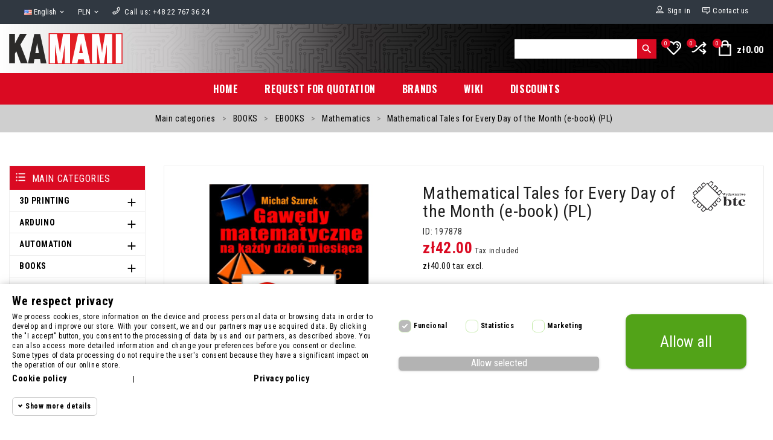

--- FILE ---
content_type: text/html; charset=utf-8
request_url: https://kamami.pl/en/Mathematics/197878-maths-for-every-day-of-the-month-e-book-.html
body_size: 50771
content:
<!doctype html>
 <html lang="en">
 <head>
 
 
  <meta charset="utf-8">


  <meta http-equiv="x-ua-compatible" content="ie=edge">

<link rel="preconnect" href="https://kamami.pl/">
<link rel="preconnect" href="https://fonts.googleapis.com" crossorigin>
<link rel="preconnect" href="https://fonts.gstatic.com" crossorigin>

  <title>Mathematical Tales for Every Day of the Month (e-book) (PL) - Kamami on-line store</title>
  
    
  
  <meta name="description" content="Michał Szurek">
  <meta name="keywords" content="">
  
        <link rel="canonical" href="https://kamami.pl/en/Mathematics/197878-maths-for-every-day-of-the-month-e-book-.html">
    
                  <link rel="alternate" href="https://kamami.pl/matematyka/197878-gawedy-matematyczne-na-kazdy-dzien-miesiaca-e-book.html" hreflang="pl">
                  <link rel="alternate" href="https://kamami.pl/en/Mathematics/197878-maths-for-every-day-of-the-month-e-book-.html" hreflang="en-us">
        
  
  
    <script type="application/ld+json">
  {
    "@context": "https://schema.org",
    "@type": "Organization",
    "name" : "Kamami.pl",
    "url" : "https://kamami.pl/en/",
    "logo": {
      "@type": "ImageObject",
      "url":"https://kamami.pl/img/logo-1653482660.jpg"
    }
  }
</script>

<script type="application/ld+json">
  {
    "@context": "https://schema.org",
    "@type": "WebPage",
    "isPartOf": {
      "@type": "WebSite",
      "url":  "https://kamami.pl/en/",
      "name": "Kamami.pl"
    },
    "name": "Mathematical Tales for Every Day of the Month (e-book) (PL)",
    "url":  "https://kamami.pl/en/Mathematics/197878-maths-for-every-day-of-the-month-e-book-.html"
  }
</script>


  <script type="application/ld+json">
    {
      "@context": "https://schema.org",
      "@type": "BreadcrumbList",
      "itemListElement": [
                      {
              "@type": "ListItem",
              "position": 1,
              "name": "Home",
              "item": "https://kamami.pl/en/"
              },                        {
              "@type": "ListItem",
              "position": 2,
              "name": "Main categories",
              "item": "https://kamami.pl/en/2-main-categories"
              },                        {
              "@type": "ListItem",
              "position": 3,
              "name": "BOOKS",
              "item": "https://kamami.pl/en/56-books"
              },                        {
              "@type": "ListItem",
              "position": 4,
              "name": "EBOOKS",
              "item": "https://kamami.pl/en/15396-ebooks"
              },                        {
              "@type": "ListItem",
              "position": 5,
              "name": "Mathematics",
              "item": "https://kamami.pl/en/15400-Mathematics"
              },                        {
              "@type": "ListItem",
              "position": 6,
              "name": "Mathematical Tales for Every Day of the Month (e-book) (PL)",
              "item": "https://kamami.pl/en/Mathematics/197878-maths-for-every-day-of-the-month-e-book-.html"
              }            ]
          }
  </script>
  
  
  
  <script type="application/ld+json">
  {
    "@context": "https://schema.org/",
    "@type": "Product",
    "name": "Mathematical Tales for Every Day of the Month (e-book) (PL)",
    "description": "Michał Szurek",
    "category": "Mathematics"
    ,"image" :"https://kamami.pl/9204-home_default/maths-for-every-day-of-the-month-e-book-.jpg"    ,"sku": "197878"
    ,"mpn": "197878"
        ,"brand": {
      "@type": "Brand",
      "name": "Wydawnictwo BTC"
    }              ,
          "offers": {
            "@type": "Offer",
            "priceCurrency": "PLN",
            "name": "Mathematical Tales for Every Day of the Month (e-book) (PL)",
            "price": "42",
            "url": "https://kamami.pl/en/Mathematics/197878-maths-for-every-day-of-the-month-e-book-.html",
            "priceValidUntil": "2026-02-02"
            ,
              "image": ["https://kamami.pl/9204-large_default/maths-for-every-day-of-the-month-e-book-.jpg"]
                        ,"sku": "197878"
            ,"mpn": "197878"
                                    	    	            ,"availability": "https://schema.org/InStock"
	                ,"seller": {
              "@type": "Organization",
              "name": "Kamami.pl"
            }
          }
                }
</script>

  
  
    
  

  
    <meta property="og:title" content="Mathematical Tales for Every Day of the Month (e-book) (PL)" />
    <meta property="og:description" content="Michał Szurek" />
    <meta property="og:url" content="https://kamami.pl/en/Mathematics/197878-maths-for-every-day-of-the-month-e-book-.html" />
    <meta property="og:site_name" content="Kamami.pl" />
        



  <meta name="viewport" content="initial-scale=1,user-scalable=yes,maximum-scale=5,width=device-width">



  <link rel="icon" type="image/vnd.microsoft.icon" href="https://kamami.pl/img/favicon.ico?1654506784">
  <link rel="shortcut icon" type="image/x-icon" href="https://kamami.pl/img/favicon.ico?1654506784">



  <link  rel="stylesheet preload" as="style" href="https://fonts.googleapis.com/css2?family=Oswald:wght@300;400;500;600;700&amp;display=swap" media="all">
<link  rel="stylesheet preload" as="style" href="https://fonts.googleapis.com/css2?family=Roboto+Condensed:wght@300;400;700&amp;display=swap" media="all">
  <link rel="stylesheet preload" as="style" href="https://kamami.pl/themes/child_smartgadgets_v178/assets/cache/theme-b84845222.css" type="text/css" media="all">

<link rel="preload" href="https://kamami.pl/themes/child_smartgadgets_v178/assets/css/font-awesome/fonts/fontawesome-webfont.woff2" as="font" type="font/woff2" crossorigin>
<link rel="preload" href="https://kamami.pl/themes/child_smartgadgets_v178/assets/css/e14-7fe.woff2" as="font" type="font/woff2" crossorigin>
<link rel="preload" href="https://kamami.pl/themes/child_smartgadgets_v178/assets/css/redfox-icon.woff" as="font" type="font/woff" crossorigin>




  

  <script type="text/javascript">
        var dfxcomparenb = 0;
        var dfxpopup = {"newsletterControllerURL":"https:\/\/kamami.pl\/en\/module\/dfxpopup\/subscription","msg":{"nogdpr":"You have to accept our GDPR policy"}};
        var in_compare = [];
        var isLogged = false;
        var jz_amntfreeshipping_ajax_url = "https:\/\/kamami.pl\/en\/module\/jz_amntfreeshipping\/getdata";
        var megacookie_consentmode = "1";
        var megacookie_minimizer = "1";
        var megacookies_ajax = "https:\/\/kamami.pl\/en\/module\/megacookies\/ajax?ajax=1";
        var megacookies_consents = "https:\/\/kamami.pl\/en\/module\/megacookies\/consent?consents=1";
        var megacookies_cookiefunctional = "PrestaShop|PHPSESSID|megacookies|dfxpopup|status_list_products|";
        var megacookies_crawler = "0";
        var megacookies_psversion = "1.7";
        var megacookies_token = "c77b2c9deefd71de4bf07e72f67f036a42f473a8";
        var pd_fpt_product_ids_prefix = "";
        var pd_fpt_product_ids_type = "0";
        var pd_google_analitycs_controller = "product";
        var pdfacebookpixeltracking_ajax_link = "https:\/\/kamami.pl\/en\/module\/pdfacebookpixeltracking\/ajax";
        var pdfacebookpixeltracking_controller = "product";
        var pdfacebookpixeltracking_secure_key = "13322d297dc59b7686f3823629e7e7cc";
        var pdgoogleanalytycs4pro_ajax_link = "https:\/\/kamami.pl\/en\/module\/pdgoogleanalytycs4pro\/ajax";
        var pdgoogleanalytycs4pro_secure_key = "7234dead4e9afd89861fe977e8a29558";
        var prestashop = {"cart":{"products":[],"totals":{"total":{"type":"total","label":"Total","amount":0,"value":"z\u01420.00"},"total_including_tax":{"type":"total","label":"Total (tax incl.)","amount":0,"value":"z\u01420.00"},"total_excluding_tax":{"type":"total","label":"Total (tax excl.)","amount":0,"value":"z\u01420.00"}},"subtotals":{"products":{"type":"products","label":"Subtotal","amount":0,"value":"z\u01420.00"},"discounts":null,"shipping":{"type":"shipping","label":"Shipping","amount":0,"value":""},"tax":null},"products_count":0,"summary_string":"0 items","vouchers":{"allowed":1,"added":[]},"discounts":[],"minimalPurchase":0,"minimalPurchaseRequired":""},"currency":{"id":1,"name":"Polish Zloty","iso_code":"PLN","iso_code_num":"985","sign":"z\u0142"},"customer":{"lastname":null,"firstname":null,"email":null,"birthday":null,"newsletter":null,"newsletter_date_add":null,"optin":null,"website":null,"company":null,"siret":null,"ape":null,"is_logged":false,"gender":{"type":null,"name":null},"addresses":[]},"language":{"name":"English (English)","iso_code":"en","locale":"en-US","language_code":"en-us","is_rtl":"0","date_format_lite":"m\/d\/Y","date_format_full":"m\/d\/Y H:i:s","id":2},"page":{"title":"","canonical":"https:\/\/kamami.pl\/en\/Mathematics\/197878-maths-for-every-day-of-the-month-e-book-.html","meta":{"title":"Mathematical Tales for Every Day of the Month (e-book) (PL)","description":"Micha\u0142 Szurek","keywords":"","robots":"index"},"page_name":"product","body_classes":{"lang-en":true,"lang-rtl":false,"country-PL":true,"currency-PLN":true,"layout-left-column":true,"page-product":true,"tax-display-enabled":true,"product-id-197878":true,"product-Mathematical Tales for Every Day of the Month (e-book) (PL)":true,"product-id-category-15400":true,"product-id-manufacturer-53":true,"product-id-supplier-0":true,"product-available-for-order":true},"admin_notifications":[]},"shop":{"name":"Kamami.pl","logo":"https:\/\/kamami.pl\/img\/logo-1653482660.jpg","stores_icon":"https:\/\/kamami.pl\/img\/logo_stores.png","favicon":"https:\/\/kamami.pl\/img\/favicon.ico"},"urls":{"base_url":"https:\/\/kamami.pl\/","current_url":"https:\/\/kamami.pl\/en\/Mathematics\/197878-maths-for-every-day-of-the-month-e-book-.html","shop_domain_url":"https:\/\/kamami.pl","img_ps_url":"https:\/\/kamami.pl\/img\/","img_cat_url":"https:\/\/kamami.pl\/img\/c\/","img_lang_url":"https:\/\/kamami.pl\/img\/l\/","img_prod_url":"https:\/\/kamami.pl\/img\/p\/","img_manu_url":"https:\/\/kamami.pl\/img\/m\/","img_sup_url":"https:\/\/kamami.pl\/img\/su\/","img_ship_url":"https:\/\/kamami.pl\/img\/s\/","img_store_url":"https:\/\/kamami.pl\/img\/st\/","img_col_url":"https:\/\/kamami.pl\/img\/co\/","img_url":"https:\/\/kamami.pl\/themes\/child_smartgadgets_v178\/assets\/img\/","css_url":"https:\/\/kamami.pl\/themes\/child_smartgadgets_v178\/assets\/css\/","js_url":"https:\/\/kamami.pl\/themes\/child_smartgadgets_v178\/assets\/js\/","pic_url":"https:\/\/kamami.pl\/upload\/","pages":{"address":"https:\/\/kamami.pl\/en\/address","addresses":"https:\/\/kamami.pl\/en\/addresses","authentication":"https:\/\/kamami.pl\/en\/login","cart":"https:\/\/kamami.pl\/en\/cart","category":"https:\/\/kamami.pl\/en\/index.php?controller=category","cms":"https:\/\/kamami.pl\/en\/index.php?controller=cms","contact":"https:\/\/kamami.pl\/en\/contact-us","discount":"https:\/\/kamami.pl\/en\/discount","guest_tracking":"https:\/\/kamami.pl\/en\/guest-tracking","history":"https:\/\/kamami.pl\/en\/order-history","identity":"https:\/\/kamami.pl\/en\/identity","index":"https:\/\/kamami.pl\/en\/","my_account":"https:\/\/kamami.pl\/en\/my-account","order_confirmation":"https:\/\/kamami.pl\/en\/order-confirmation","order_detail":"https:\/\/kamami.pl\/en\/index.php?controller=order-detail","order_follow":"https:\/\/kamami.pl\/en\/order-follow","order":"https:\/\/kamami.pl\/en\/order","order_return":"https:\/\/kamami.pl\/en\/index.php?controller=order-return","order_slip":"https:\/\/kamami.pl\/en\/credit-slip","pagenotfound":"https:\/\/kamami.pl\/en\/page-not-found","password":"https:\/\/kamami.pl\/en\/password-recovery","pdf_invoice":"https:\/\/kamami.pl\/en\/index.php?controller=pdf-invoice","pdf_order_return":"https:\/\/kamami.pl\/en\/index.php?controller=pdf-order-return","pdf_order_slip":"https:\/\/kamami.pl\/en\/index.php?controller=pdf-order-slip","prices_drop":"https:\/\/kamami.pl\/en\/prices-drop","product":"https:\/\/kamami.pl\/en\/index.php?controller=product","search":"https:\/\/kamami.pl\/en\/search","sitemap":"https:\/\/kamami.pl\/en\/Sitemap","stores":"https:\/\/kamami.pl\/en\/stores","supplier":"https:\/\/kamami.pl\/en\/supplier","register":"https:\/\/kamami.pl\/en\/login?create_account=1","order_login":"https:\/\/kamami.pl\/en\/order?login=1"},"alternative_langs":{"pl":"https:\/\/kamami.pl\/matematyka\/197878-gawedy-matematyczne-na-kazdy-dzien-miesiaca-e-book.html","en-us":"https:\/\/kamami.pl\/en\/Mathematics\/197878-maths-for-every-day-of-the-month-e-book-.html"},"theme_assets":"\/themes\/child_smartgadgets_v178\/assets\/","actions":{"logout":"https:\/\/kamami.pl\/en\/?mylogout="},"no_picture_image":{"bySize":{"hsma_default":{"url":"https:\/\/kamami.pl\/img\/p\/en-default-hsma_default.jpg","width":45,"height":45},"small_default":{"url":"https:\/\/kamami.pl\/img\/p\/en-default-small_default.jpg","width":100,"height":100},"cart_default":{"url":"https:\/\/kamami.pl\/img\/p\/en-default-cart_default.jpg","width":125,"height":125},"medium_default":{"url":"https:\/\/kamami.pl\/img\/p\/en-default-medium_default.jpg","width":195,"height":195},"home_default":{"url":"https:\/\/kamami.pl\/img\/p\/en-default-home_default.jpg","width":305,"height":305},"large_default":{"url":"https:\/\/kamami.pl\/img\/p\/en-default-large_default.jpg","width":800,"height":800}},"small":{"url":"https:\/\/kamami.pl\/img\/p\/en-default-hsma_default.jpg","width":45,"height":45},"medium":{"url":"https:\/\/kamami.pl\/img\/p\/en-default-medium_default.jpg","width":195,"height":195},"large":{"url":"https:\/\/kamami.pl\/img\/p\/en-default-large_default.jpg","width":800,"height":800},"legend":""}},"configuration":{"display_taxes_label":true,"display_prices_tax_incl":true,"is_catalog":false,"show_prices":true,"opt_in":{"partner":false},"quantity_discount":{"type":"discount","label":"Unit discount"},"voucher_enabled":1,"return_enabled":0},"field_required":[],"breadcrumb":{"links":[{"title":"Home","url":"https:\/\/kamami.pl\/en\/"},{"title":"Main categories","url":"https:\/\/kamami.pl\/en\/2-main-categories"},{"title":"BOOKS","url":"https:\/\/kamami.pl\/en\/56-books"},{"title":"EBOOKS","url":"https:\/\/kamami.pl\/en\/15396-ebooks"},{"title":"Mathematics","url":"https:\/\/kamami.pl\/en\/15400-Mathematics"},{"title":"Mathematical Tales for Every Day of the Month (e-book) (PL)","url":"https:\/\/kamami.pl\/en\/Mathematics\/197878-maths-for-every-day-of-the-month-e-book-.html"}],"count":6},"link":{"protocol_link":"https:\/\/","protocol_content":"https:\/\/"},"time":1768726604,"static_token":"452796fb84746be17b337051210aedf4","token":"ed150f5b2e629e2dcff226fb5e188736","debug":false};
        var psemailsubscription_subscription = "https:\/\/kamami.pl\/en\/module\/ps_emailsubscription\/subscription";
        var psr_icon_color = "#F19D76";
        var wishids = [];
      </script>





  
            <script src="https://www.google.com/recaptcha/api.js?render=6Ld5gXopAAAAAGaPdb7-R35c5CO7IKwr1hasTGz4"></script>
            <script>
                grecaptcha.ready(function () {
                    grecaptcha.execute("6Ld5gXopAAAAAGaPdb7-R35c5CO7IKwr1hasTGz4", {action: "contact"}).then(function (token) {
                        var recaptchaResponse = document.getElementById("captcha-box");
                        recaptchaResponse.value = token;
                        });
                    });
            </script><!-- START > PD Google Analytycs 4.0 Module -->
<script async data-keepinline="true" src="https://www.googletagmanager.com/gtag/js?id=G-W9SY2WX9BL"></script>


<script>
	window.dataLayer = window.dataLayer || [];
	function gtag(){dataLayer.push(arguments);}
	gtag('js', new Date());

	gtag('config', 'G-W9SY2WX9BL', {
		'send_page_view': true,
		'allow_enhanced_conversions': true});
	gtag('set', {'currency': "PLN"});
	gtag('set', {'country': "PL"});
	
 	</script>
<!-- END > PD Google Analytycs 4.0 Module -->
<!-- PD Facebook Pixel Code - BASE Page View -->
<script type="text/javascript" >

	!function(f,b,e,v,n,t,s){if(f.fbq)return;n=f.fbq=function(){n.callMethod?
	n.callMethod.apply(n,arguments):n.queue.push(arguments)};if(!f._fbq)f._fbq=n;
	n.push=n;n.loaded=!0;n.version='2.0';n.queue=[];t=b.createElement(e);t.async=!0;
	t.src=v;s=b.getElementsByTagName(e)[0];s.parentNode.insertBefore(t,s)}(window,
	document,'script','//connect.facebook.net/en_US/fbevents.js');
	fbq('init', '1044785030689226');
	fbq('track', 'PageView');

</script>

<noscript>
	<img height="1" width="1" style="display:none" src="https://www.facebook.com/tr?id=1044785030689226&ev=PageView&noscript=1" />
</noscript>
<!-- End PD Facebook Pixel Code - BASE Page View -->


<style>
  :root {
    --x13gpsr-color-link: ;
    --x13gpsr-color-tab: ;
  }
</style>
<!--Module: ets_socicallogin -->
<script type="text/javascript">
    var ets_solo_callbackUrl = 'https://kamami.pl/en/module/ets_sociallogin/oauth';
</script>
<!--/Module: ets_socicallogin--><script>
/*
 * Copyright since 2007 PrestaShop SA and Contributors
 * PrestaShop is an International Registered Trademark & Property of PrestaShop SA
 *
 * NOTICE OF LICENSE
 *
 * This source file is subject to the Open Software License (OSL 3.0)
 * that is bundled with this package in the file LICENSE.md.
 * It is also available through the world-wide-web at this URL:
 * https://opensource.org/licenses/OSL-3.0
 * If you did not receive a copy of the license and are unable to
 * obtain it through the world-wide-web, please send an email
 * to license@prestashop.com so we can send you a copy immediately.
 *
 * DISCLAIMER
 *
 * Do not edit or add to this file if you wish to upgrade PrestaShop to newer
 * versions in the future. If you wish to customize PrestaShop for your
 * needs please refer to https://devdocs.prestashop.com/ for more information.
 *
 * @author    PrestaShop SA and Contributors <contact@prestashop.com>
 * @copyright Since 2007 PrestaShop SA and Contributors
 * @license   https://opensource.org/licenses/OSL-3.0 Open Software License (OSL 3.0)
 */

function getMegaCookieWorker(name) {
  name = name + '=';
  var decodedCookie = decodeURIComponent(document.cookie);
  var cookies = decodedCookie.split(';');
  for (var i = 0; i < cookies.length; i++) {
    var cookie = cookies[i].trim();
    if (cookie.indexOf(name) == 0) {
      return cookie.substring(name.length, cookie.length);
    }
  }
}
document.megacookies=getMegaCookieWorker('megacookies');
var megacookies_functional = megacookies_cookiefunctional;
if (document.megacookies==undefined){ document.megacookies=megacookies_functional;}
var cookie_setter = document.__lookupSetter__('cookie');
var cookie_getter = document.__lookupGetter__('cookie');
var cookietest_statistics=0;
var cookietest_marketing=0;

    Object.defineProperty(document, "cookie", {
      get: function(){ 
      	var meganames=Array('max-age','domain','path','expires');
		var megacookie = document.megacookies.split(/,|\|/);
		var cookies = cookie_getter.apply(this, arguments);
		var cookies = cookies.split(";");
		var all_cookies = '';

		for (var i = 0; i < cookies.length; i++) {
		    var cookie_name  = cookies[i].split("=")[0];
			var savedcookie=0;
			for (a = 0; a < megacookie.length; a++) {
				if(savedcookie!=1){
					var stringToGoIntoTheRegex = megacookie[a];
					if (stringToGoIntoTheRegex){
						var regex = new RegExp(stringToGoIntoTheRegex, "gi");
						var res = cookie_name.match(regex);
						if(res!=null){ 
							savedcookie=1;
							all_cookies = all_cookies + cookies[i] + ";";
							if (cookies[i+1]!=undefined){
								if(meganames.includes(cookies[i+1].split("=")[0].trim())){ all_cookies = all_cookies + cookies[i+1] + ";";} 
							}
							if (cookies[i+2]!=undefined){
								if(meganames.includes(cookies[i+2].split("=")[0].trim())){ all_cookies = all_cookies + cookies[i+2] + ";";} 
							}
						};
					}
				}
			} 
		}
        return all_cookies;
      },
      set: function(val) {
      	var meganames=Array('max-age','domain','path','expires');
		var megacookie = document.megacookies.split(/,|\|/);
		cookies1 = arguments[0];
		var cookies = cookies1.split(";");
		var all_cookies = '';
		for (var i = 0; i < cookies.length; i++) {
		    var cookie_name  = cookies[i].split("=")[0];
			var savedcookie=0;
			for (a = 0; a < megacookie.length; a++) {
				if(savedcookie!=1){
					var stringToGoIntoTheRegex = megacookie[a];
					if (stringToGoIntoTheRegex){
						var regex = new RegExp(stringToGoIntoTheRegex, "gi");
						var res = cookie_name.match(regex);
						if(res!=null){ 
							savedcookie=1;
							all_cookies = all_cookies + cookies[i] + ";";
							if (cookies[i+1]!=undefined){
								if(meganames.includes(cookies[i+1].split("=")[0].trim())){ all_cookies = all_cookies + cookies[i+1] + ";";} 
							}
							if (cookies[i+2]!=undefined){
								if(meganames.includes(cookies[i+2].split("=")[0].trim())){ all_cookies = all_cookies + cookies[i+2] + ";";} 
							}
						};
					}
				}
				
			} 
		} 
		arguments[0]=all_cookies;
		if (arguments[0]){ return cookie_setter.apply(this, arguments); }
      }
    });




window.dataLayer = window.dataLayer || [];
    function gtag() {
        window.dataLayer.push(arguments);
    }
    gtag('consent', 'default', {
        'ad_storage': 'denied',
        'analytics_storage': 'denied',
        'functionality_storage': 'denied',
        'personalization_storage': 'denied',
        'security_storage': 'denied',
        'ad_personalization': 'denied',
        'ad_user_data': 'denied',
        'wait_for_update': 1000
    });
    gtag('set', 'url_passthrough', false);
    gtag('set', 'ads_data_redaction', true);
</script>



 
  <meta property="og:type" content="product">
     <meta property="og:image" content="https://kamami.pl/9204-large_default/maths-for-every-day-of-the-month-e-book-.jpg">
    
    <meta property="product:pretax_price:amount" content="40">
  <meta property="product:pretax_price:currency" content="PLN">
  <meta property="product:price:amount" content="42">
  <meta property="product:price:currency" content="PLN">
      
 </head>


 <body id="product" class="lang-en country-pl currency-pln layout-left-column page-product tax-display-enabled product-id-197878 product-mathematical-tales-for-every-day-of-the-month-e-book-pl- product-id-category-15400 product-id-manufacturer-53 product-id-supplier-0 product-available-for-order  display-large center_logo  layout04">
 
 <!-- PD Google Analytycs 4 Pro - EVENTS CODE FOOTER -->
<script type="text/javascript" >

		
		console.log('Fired up event GA4: view_item > Product page');
		gtag('event', 'view_item', {
			items: [{
			item_id: '197878',
			item_name: 'Gawędy matematyczne na każdy dzień miesiąca (e-book)',
			coupon: '',
			affiliation: '',
			discount: 0,
			item_brand: 'Wydawnictwo BTC',
			item_category: 'KSIĄŻKI',
			item_list_name: 'product',
			item_list_id: 'product',
			item_category2: 'EBOOKI',			item_category3: 'Matematyka',									item_variant: '',
			item_list_name: 'product',
			item_list_id: 'product',
			list_position: 1,
			price: 42,
			currency: 'PLN',
			quantity: 1,
			}],
			value: 42
		});

	
	
</script>
<!-- PD Google Analytycs 4 Pro - EVENTS CODE FOOTER -->
<!-- PD Facebook Pixel Code - STANDARD EVENTS AND 1 CUSTOM EVENT -->
<script type="text/javascript" >

        
        console.log('Fired up event: ViewContent > Product');
        fbq('track', 'ViewContent', {
            content_name: 'Mathematical Tales for Every Day of the Month (e-book) (PL)',
            content_category: 'BOOKS > EBOOKS > Mathematics',
            content_ids: '197878',
            content_type: 'product',
            value: 42,
            currency: 'PLN'
        });

    
</script>
<!-- PD Facebook Pixel Code - STANDARD EVENTS -->

 

 <main class="full_width  
     toplayout-04 inner-column"> 
      
   <header id="header"> 
           <section id="header_part">
 
  <div class="header-banner">  </div>
  
  
  <nav class="header-nav">
     <div class="container d-flex align-items-center">
      <div class="col-lg-7 col-md-7 col-xs-12 left-nav"> <div id="_desktop_language_selector" class="pull-left">
  <div class="language-selector-wrapper">
    <div class="language-selector dropdown js-dropdown">
      <button data-toggle="dropdown" class="btn-unstyle" aria-haspopup="true" aria-expanded="false" aria-label="Language dropdown">
        <span class="expand-more"><img class="fl" src="https://kamami.pl/img/l/2.jpg" width="16" height="10" style="width: 16px; height: auto;" alt="English" />English</span>
        <i class="material-icons expand_more">&#xe5cf;</i>
      </button>
      <ul class="dropdown-menu ajax-lang-src" aria-labelledby="language-selector-label">
                  <li class="lang-image ">
          <a href="https://kamami.pl/matematyka/197878-gawedy-matematyczne-na-kazdy-dzien-miesiaca-e-book.html" class="dropdown-item" data-iso-code="pl"><img class="fl" src="https://kamami.pl/img/l/1.jpg" width="16" height="10" style="width: 16px; height: auto;" alt="Polski" loading="lazy"/><span class="lang-text">Polski</span></a>
          </li>
                  <li class="lang-image current">
          <a href="https://kamami.pl/en/Mathematics/197878-maths-for-every-day-of-the-month-e-book-.html" class="dropdown-item" data-iso-code="en"><img class="fl" src="https://kamami.pl/img/l/2.jpg" width="16" height="10" style="width: 16px; height: auto;" alt="English" loading="lazy"/><span class="lang-text">English</span></a>
          </li>
              </ul>

    </div>
  </div>
</div>
<div id="_desktop_currency_selector" class="pull-left">
  <div class="currency-selector dropdown js-dropdown">
    <button data-toggle="dropdown" class="btn-unstyle" aria-haspopup="true" aria-expanded="false" aria-label="Currency dropdown">
      <span class="expand-more _gray-darker">PLN</span>
      <i class="material-icons expand_more">&#xe5cf;</i>
    </button>
    <ul class="dropdown-menu ajax-currency-src" aria-labelledby="currency-selector-label">
              <li >
          <a title="Euro" rel="nofollow" href="https://kamami.pl/en/Mathematics/197878-maths-for-every-day-of-the-month-e-book-.html?SubmitCurrency=1&amp;id_currency=2" class="dropdown-item">EUR</a>
        </li>
              <li  class="current" >
          <a title="Polish Zloty" rel="nofollow" href="https://kamami.pl/en/Mathematics/197878-maths-for-every-day-of-the-month-e-book-.html?SubmitCurrency=1&amp;id_currency=1" class="dropdown-item">PLN</a>
        </li>
          </ul>
	 <select class="link hidden ajax-currency-src" aria-labelledby="currency-selector-label">
              <option value="https://kamami.pl/en/Mathematics/197878-maths-for-every-day-of-the-month-e-book-.html?SubmitCurrency=1&amp;id_currency=2">EUR</option>
              <option value="https://kamami.pl/en/Mathematics/197878-maths-for-every-day-of-the-month-e-book-.html?SubmitCurrency=1&amp;id_currency=1" selected="selected">PLN</option>
          </select>
  </div>
</div>
<div id="_desktop_call_link" class="pull-left">
  <div id="call-link">
 <i class="redfox-phone"></i>&nbsp;
                <a class="nav-phone" aria-label="Call us" href="tel:+48 22 767 36 24">
      <span class="nav-call-us">	Call us:
        +48 22 767 36 24      
	      </a>
        </div>
</div>
</div>
      <div class="col-lg-5 col-md-5 right-nav hidden-sm-down">
         <div id="_desktop_contact_link">
          <div id="contact-link" class="ajax-contactinfo-src"><a href="https://kamami.pl/en/contact-us"><i class="redfox-message"></i><span class="hidden-sm-down">Contact us</span></a></div>
        </div>
          <div id="_desktop_user_info" class="pull-right">
  <div class="account-dropdown">
     <div class="ajax-userinfo-src dropdown js-dropdown">
      <div class="hidden-sm-down" >  
      <a href="https://kamami.pl/en/my-account" title="Log in to your customer account" rel="nofollow" class="user-info"> <span class="hidden-sm-down"><i class="redfox-user"></i>Sign in</span> </a>  </div>
       <a class="account-login hidden-md-up" href="#" data-toggle="dropdown" title="View my customer account"
        rel="nofollow"><i class="redfox-user"></i></a>

         <ul class="dropdown-menu hidden-md-up">
          <li> <a href="https://kamami.pl/en/my-account" class="dropdown-item"> <span>Sign in</span> <i class="redfox-user"></i></a> </li>
          <li class="sub-drop">
             <ul id="abs-lang" class="pop-lang ajax-hide">
            </ul>
           </li>
          <li class="sub-drop">
             <ul id="abs-currency" class="pop-currency ajax-hide">
            </ul>
           </li>
        </ul>
       </div>
   </div>
</div>

<div class="ets_solo_social_wrapper hover slw_and_alw alw mobile">
                    <div class="ets_solo_table">
        <div class="ets_solo_tablecell">
            <div class="ets_solo_tablecontent">
                    <span class="ets_solo_account_close button" title="">
                <span class="text_close">Close</span>
            </span>
            <span class="ets_solo_account_close overlay">

            </span>
            <div class="ets_solo_wrapper_content slw_and_alw alw">

                                <h3 class="ets_solo_social_title">
                Zaloguj się za pomocą konta społecznościowego
            </h3>
                    
                <ul class="ets_solo_social">
                                                                                                                                                <li title="Google" class="ets_solo_social_item item_type_custom google active google_new_desginer light"
                         data-auth="Google">

                        <span class="ets_solo_social_btn medium rounded custom">

                                                                                                                <i class="svg_gl">
                                <svg xmlns="http://www.w3.org/2000/svg"  viewBox="0 0 48 48" width="96px" height="96px">
                                <path fill="#FFC107" d="M43.611,20.083H42V20H24v8h11.303c-1.649,4.657-6.08,8-11.303,8c-6.627,0-12-5.373-12-12c0-6.627,5.373-12,12-12c3.059,0,5.842,1.154,7.961,3.039l5.657-5.657C34.046,6.053,29.268,4,24,4C12.955,4,4,12.955,4,24c0,11.045,8.955,20,20,20c11.045,0,20-8.955,20-20C44,22.659,43.862,21.35,43.611,20.083z"/>
                                <path fill="#FF3D00" d="M6.306,14.691l6.571,4.819C14.655,15.108,18.961,12,24,12c3.059,0,5.842,1.154,7.961,3.039l5.657-5.657C34.046,6.053,29.268,4,24,4C16.318,4,9.656,8.337,6.306,14.691z"/>
                                <path fill="#4CAF50" d="M24,44c5.166,0,9.86-1.977,13.409-5.192l-6.19-5.238C29.211,35.091,26.715,36,24,36c-5.202,0-9.619-3.317-11.283-7.946l-6.522,5.025C9.505,39.556,16.227,44,24,44z"/>
                                <path fill="#1976D2" d="M43.611,20.083H42V20H24v8h11.303c-0.792,2.237-2.231,4.166-4.087,5.571c0.001-0.001,0.002-0.001,0.003-0.002l6.19,5.238C36.971,39.205,44,34,44,24C44,22.659,43.862,21.35,43.611,20.083z"/>
                                </svg>
                                </i>
                                                                                                                                                                                                                Zaloguj się przez Google                                            </span>
                    </li>
                                                                                                                                                                                                                                                                                                                                                                                                                                                                                                                                                                                                                                                                                                                                                                                                                                                                                                                                                                                                                                                                                                                                                                                                                                                                                                                                                                                                                                                        </ul>
                    
                            <div class="ets_solo_or"><span>Or login with</span></div>
            <section class="solo-login-form">
                <form class="solo-login-form-alw" data-hook="alw" action="https://kamami.pl/en/module/ets_sociallogin/oauth" method="post">
                    <section>
                        <div class="form-group row ">
                            <div class="col-md-12">
                                <input class="form-control" name="email" value="" placeholder="Enter your email..." required="" type="email">
                            </div>
                        </div>
                        <div class="form-group row ">
                            <div class="col-md-12">
                                <input class="form-control js-child-focus js-visible-password" placeholder="Enter your password..." name="password" value="" pattern=".{5,}" required="" type="password">
                            </div>
                        </div>
                    </section>
                    <footer class="form-footer text-sm-center clearfix">
                                                <input name="ajax" value="1" type="hidden">
                        <input name="solo_submitLogin" value="1" type="hidden">
                                                <button class="solo-submit-login-alw btn btn-primary" data-link-action="sign-in" type="submit">Login</button>
                        <div class="forgot-password">
                            <a href="https://kamami.pl/en/password-recovery" rel="nofollow">Forgot your password?</a>
                        </div>
                        <div class="no-account">
                            <a href="https://kamami.pl/en/login?create_account=1" data-link-action="display-register-form">No account? Create one here</a>
                        </div>
                    </footer>
                </form>
            </section>
                            </div>
            </div>
        </div>
        </div>
    </div>

 </div>
    </div>
   </nav>
  
  
	<div class="main-header-container">
		<div class="main-header">
			<div class="main-header-logo">
				<a href="https://kamami.pl/en/">
					<img class="logo" src="/themes/child_smartgadgets_v178/assets/img/logo_kamami.svg" 
					 alt="Kamami.pl" width="188" height="60"/>
				</a>
			</div>
			<div class="main-header-break"></div>
			<div class="main-header-search">
        			<div id="_mobile_catmenu" class="hidden-xl-up pull-left">
          				<div class="cat-menu-trigger">
						<i class="redfox-menu"></i>
						<span class="cat-menu-label">Menu</span>
 					</div>
				</div>
				<div class="main-header-search-spacer"></div>
				<div class="jss-ctrl-wrap">
	<form action="https://kamami.pl/en/module/jzsphinxsearch/jsssearch" method="GET" id="jss-search-form" autocomplete="off">
		<input type="text" id="jss-search-input-text" name="searchstring" value="" aria-label="Search" autocomplete="off">
				<button id="jss-search-btn" aria-label="Search">
			<i class="material-icons search" aria-hidden="true">&#xe8b6;</i>
		</button>
		<input type="hidden" name="id_lang" id="jss-search-input-lang" value="2" />
	</form>
</div>
<div class="jss-results-lookup-wrap" style="display: none;">
	<button class="jss-close" aria-label="Close"><i class="material-icons search" aria-hidden="true">&#xe5cd;</i></button>
	<div class="row">
		<div class="jss-results-products col-md-8">
			<h3>Products</h3>
			<div class="jss-list" id="jss-products-list">
				</div>	
			<button class="jss-showallprods" id="jss-showallprods-btn" 
				aria-label="Show all" style="display: none;">
					Show all
			</button>
			<span class="jss-noprodsfound">No products found</span>
		</div>
		<div class="jss-results-categories col-md-4">
			<h3>Categories</h3>
			<div class="jss-list" id="jss-categories-list">
			</div>
			<span class="jss-nocatsfound">No categories found</span>
		</div>
	</div>
</div>

<div style="position: relative;">

<div class="mobile-ss">
	<form action="https://kamami.pl/en/module/jzsphinxsearch/jsssearch" method="GET" id="jss-search-form-mob">
		<div class="mobile-ss-top">
			<input type="hidden" name="id_lang" id="jss-search-input-lang" value="2" />

			<span class="mobile-ss-back"></span>
			<input type="text" class="mobile-ss-input" name="searchstring" placeholder="Search products " />
			<span class="mobile-ss-search">
				<button id="jss-search-btn-mob" aria-label="Search">
					<i class="material-icons search" aria-hidden="true">&#xe8b6;</i>
				</button>
			</span>
		</div>
			</form>
	<div class="mobile-ss-results">
		<div class="mobile-ss-results-products">
		</div>
		<div class="mobile-ss-no-products-found" style="display: none;">
			No matching products found
		</div>
		<div class="mobile-ss-showall">
			<button class="mobile-ss-showall-btn btn btn-primary" aria-label="Show all">
				Show all
			</button>
		</div>
	</div>

</div>
</div>

			</div>
			<div class="main-header-rest">
				<div id="_mobile_nav_spacer"></div>
				<div id="_mobile_account_link" class="pull-right hidden-md-up">
					<a href="//kamami.pl/en/my-account" aria-label="Your account"> 
						<i class="redfox-user"></i>
					</a>
				</div>

				 <div id="_desktop_cart" class="pull-right">
  <div class="blockcart cart-preview inactive" data-refresh-url="//kamami.pl/en/module/ps_shoppingcart/ajax">
     <div class="header shopping_cart">
      <div class="totalprice" title="Shopping Cart"> <i class="redfox-shopping-bag" aria-hidden="true"></i> <span class="cart-products-count price_circle hidden-md-up">0</span>
         <div class="cartshop hidden-sm-down"> <span class="cart-products-count price_circle">0</span>  <span class="cart-empty hide-source">zł0.00</span>  </div>
       </div>
    </div>
     <div class="cart_block_ajax">
    <div class="cartclosebtn"><i class="material-icons close">&#xe5cd;</i></div>
     <div id="blockcart-sideview" class="cart-dropdown js-cart-duplicate">
      <div class="cart-wrap">
         <div class="cart-header"><div class="js_cart_title">Shopping Cart</div></div>
         <div class="block_content">
          <div class="cart_block_list">              <dl class="products">
              <div class="no-product-label">No Product in Cart</div>
            </dl>
              </div>
          
        </div>
       </div>
    </div>
    </div>
   </div>
</div>
<div class="redfoxcompare_nav pull-right" id="_desktop_redfoxcompare">
	<div class="redfox_compare ajax-compare-src">
    <a href="//kamami.pl/en/module/dfxcompare/comparator" title="Products compare">
         <i class="redfox-media-shuffle" aria-hidden="true"></i> 
     <span class="nb-count dfxcompare-nb"></span>
        </a>
    </div>
</div>
<script type="text/javascript">
var wishlistProductsIds='';
var baseDir ='https://kamami.pl/';
var static_token='452796fb84746be17b337051210aedf4';
var isLogged ='0';
var loggin_required = "You must be logged in to manage your wishlist";
var added_to_wishlist = "The product was successfully added to your wishlist.";
var mywishlist_url = "https://kamami.pl/en/module/dfxwishlist/mywishlist";

</script>
<div id="_desktop_wishtlistTop" class="pull-right">
<div class="wishtlistTop ajax-wishlist-src">
<a class="wishtlist_top" href="https://kamami.pl/en/module/dfxwishlist/mywishlist" title="My wishlists">
    <i class="redfox-heart"></i>
	<span class="nb-count wishlist-nb">0</span>

</a>
</div>
</div>
<a id="forcecurrency_popup" href="#forcecurrency_content" aria-label="Currency" ></a>
<div id="forcecurrency" class="modal fade" tabindex="-1" role="dialog" aria-hidden="true" style="display: none;">
    <div id="forcecurrency_content" class="modal-dialog" role="document">
        <div class="modal-content">
            <div class="modal-body" style="text-align: center;"></div>
        </div>
    </div>
</div>

<script type="text/javascript">
    var FC_CURRENCY_SELECTOR = "";
    var FC_SELECTOR_MESSAGE = "";
    var FC_POPUP_MESSAGE = "";

    document.addEventListener('DOMContentLoaded', function() {
        // Check if modal function is enabled
        // (May fail if overrided by another JQUERY plugin!!)
        if (!$.prototype.fancybox) {
            throw new Error('Fancybox library does not exist!');
            //return;
        }

        if (typeof FC_POPUP_MESSAGE !== "undefined" && FC_POPUP_MESSAGE.length) {
                            $.fancybox.open([{
                    type    : 'inline',
                    content : $('#forcecurrency').html(),
                }]);
                    }

        if (typeof FC_CURRENCY_SELECTOR !== "undefined" && FC_CURRENCY_SELECTOR.length) {
            if (FC_SELECTOR_MESSAGE) {
                $(FC_CURRENCY_SELECTOR).html("<div class='current user-info'>"+FC_SELECTOR_MESSAGE+"</div>");
                $("head").append("<style>"+FC_CURRENCY_SELECTOR+" .current::after { content:none !important; }</style>");
            } else {
                $(FC_CURRENCY_SELECTOR).remove();
            }
        }
    });

</script>

			</div>
		</div>	
	</div>
	<div class="main-menu hidden-md-down">
		  <div class="container">
    <ul class="jetmenu">
      <li class="redfoxmenu_li menulink-1" data-menu="1"><a href="https://kamami.pl/en/" title="Home"  >   Home </a>        </li><li class="redfoxmenu_li menulink-7" data-menu="7"><a href="/en/content/9-request-for-quotation" title="Request for Quotation"  >   Request for Quotation </a>        </li><li class="redfoxmenu_li menulink-4" data-menu="4"><a href="/en/manufacturers" title="Brands"  >   Brands </a>        </li><li class="redfoxmenu_li menulink-5" data-menu="5"><a href="https://wiki.kamamilabs.com/index.php/Main_Page" title="Wiki" target="_blank" >   Wiki </a>        </li><li class="redfoxmenu_li menulink-8" data-menu="8"><a href="https://kamami.pl/en/prices-drop" title="Discounts"  >   Discounts </a>        </li>    </ul>
  </div>
 
	</div>




   </section>
           </header>
   <section id="wrapper"> 
   
     

<nav data-depth="6" class="breadcrumb">
 <div class="breadcrumb-container">
<div class="container">
  <ol itemscope itemtype="http://schema.org/BreadcrumbList">
  
                              
      <li itemprop="itemListElement" itemscope itemtype="http://schema.org/ListItem">
      <meta itemprop="position" content="1" />
                <a itemprop="item" href="https://kamami.pl/en/2-main-categories">
            <span itemprop="name">Main categories</span>
          </a>
                </li>
      
                         
      <li itemprop="itemListElement" itemscope itemtype="http://schema.org/ListItem">
      <meta itemprop="position" content="2" />
                <a itemprop="item" href="https://kamami.pl/en/56-books">
            <span itemprop="name">BOOKS</span>
          </a>
                </li>
      
                         
      <li itemprop="itemListElement" itemscope itemtype="http://schema.org/ListItem">
      <meta itemprop="position" content="3" />
                <a itemprop="item" href="https://kamami.pl/en/15396-ebooks">
            <span itemprop="name">EBOOKS</span>
          </a>
                </li>
      
                         
      <li itemprop="itemListElement" itemscope itemtype="http://schema.org/ListItem">
      <meta itemprop="position" content="4" />
                <a itemprop="item" href="https://kamami.pl/en/15400-Mathematics">
            <span itemprop="name">Mathematics</span>
          </a>
                </li>
      
                         
      <li itemprop="itemListElement" itemscope itemtype="http://schema.org/ListItem">
      <meta itemprop="position" content="5" />
                
            <span itemprop="name">Mathematical Tales for Every Day of the Month (e-book) (PL)</span>
          
                </li>
      
              
  </ol>

</div>
</div>
</nav>
     
         
     
<div class="outer-container">
     <div class="container"> 
     <div class="row">
       <div id="left-column" class="col-xs-12 col-sm-12 col-md-12 col-lg-12 col-xl-3 sidebar"> 
       <div class="theiaStickySidebar">
                <style>
@media (max-width: 1199px) {
        .block-categories {
                display: none !important;
        }
}
</style>


<div class="block-categories">
  <ul class="category-top-menu">
    <li><a class="text-uppercase h6" href="https://kamami.pl/en/2-main-categories">Main categories</a></li>
    <li id="main-categories">
  <ul class="category-sub-menu"><li data-depth="0" data-catid="12819"><a href="https://kamami.pl/en/12819-3d-printing">3D PRINTING</a><div class="navbar-toggler collapse-icons" data-toggle="collapse" data-target="#exCollapsingNavbar12819"><i class="material-icons add">&#xE145;</i><i class="material-icons remove">&#xE15B;</i></div><div class="collapse" id="exCollapsingNavbar12819">
  <ul class="category-sub-menu"><li data-depth="1" data-catid="12820"><a class="category-sub-link" href="https://kamami.pl/en/12820-3d-printers">3D Printers</a></li><li data-depth="1" data-catid="15726"><a class="category-sub-link" href="https://kamami.pl/en/15726-adhesive-agents">Adhesive agents</a></li><li data-depth="1" data-catid="15764"><a class="category-sub-link" href="https://kamami.pl/en/15764-adhesive-plate">Adhesive plate</a></li><li data-depth="1" data-catid="15301"><a class="category-sub-link" href="https://kamami.pl/en/15301-components-for-3d-printers">Components for 3D printers</a><div class="navbar-toggler collapse-icons" data-toggle="collapse" data-target="#exCollapsingNavbar15301"><i class="material-icons add">&#xE145;</i><i class="material-icons remove">&#xE15B;</i></div><div class="collapse" id="exCollapsingNavbar15301">
  <ul class="category-sub-menu"><li data-depth="2" data-catid="15725"><a class="category-sub-link" href="https://kamami.pl/en/15725-3d-printer-controllers">3D printer controllers</a></li><li data-depth="2" data-catid="15742"><a class="category-sub-link" href="https://kamami.pl/en/15742-bowden-accessories">Bowden accessories</a></li><li data-depth="2" data-catid="13455"><a class="category-sub-link" href="https://kamami.pl/en/13455-electronics">Electronics</a></li><li data-depth="2" data-catid="15743"><a class="category-sub-link" href="https://kamami.pl/en/15743-extruders">Extruders</a></li><li data-depth="2" data-catid="15741"><a class="category-sub-link" href="https://kamami.pl/en/15741-heatbreak">Heatbreak</a></li><li data-depth="2" data-catid="15738"><a class="category-sub-link" href="https://kamami.pl/en/15738-heaters-for-3d-printers">Heaters for 3D printers</a></li><li data-depth="2" data-catid="15739"><a class="category-sub-link" href="https://kamami.pl/en/15739-heating-blocks">Heating blocks</a></li><li data-depth="2" data-catid="15745"><a class="category-sub-link" href="https://kamami.pl/en/15745-mechanical-parts-for-3d-printers">Mechanical parts for 3D printers</a></li><li data-depth="2" data-catid="15724"><a class="category-sub-link" href="https://kamami.pl/en/15724-stepstick-stepper-motor-drivers">StepStick - stepper motor drivers</a></li><li data-depth="2" data-catid="15744"><a class="category-sub-link" href="https://kamami.pl/en/15744-thermistors">Thermistors</a></li></ul></div></li><li data-depth="1" data-catid="15192"><a class="category-sub-link" href="https://kamami.pl/en/15192-filaments">Filaments</a><div class="navbar-toggler collapse-icons" data-toggle="collapse" data-target="#exCollapsingNavbar15192"><i class="material-icons add">&#xE145;</i><i class="material-icons remove">&#xE15B;</i></div><div class="collapse" id="exCollapsingNavbar15192">
  <ul class="category-sub-menu"><li data-depth="2" data-catid="15728"><a class="category-sub-link" href="https://kamami.pl/en/15728-abs-filaments">ABS Filaments</a></li><li data-depth="2" data-catid="15729"><a class="category-sub-link" href="https://kamami.pl/en/15729-asa-filaments">ASA Filaments</a></li><li data-depth="2" data-catid="15822"><a class="category-sub-link" href="https://kamami.pl/en/15822-cpe-filaments">CPE Filaments</a></li><li data-depth="2" data-catid="15730"><a class="category-sub-link" href="https://kamami.pl/en/15730-flexible-filaments">Flexible filaments</a><div class="navbar-toggler collapse-icons" data-toggle="collapse" data-target="#exCollapsingNavbar15730"><i class="material-icons add">&#xE145;</i><i class="material-icons remove">&#xE15B;</i></div><div class="collapse" id="exCollapsingNavbar15730">
  <ul class="category-sub-menu"><li data-depth="3" data-catid="15825"><a class="category-sub-link" href="https://kamami.pl/en/15825-tpe-30d-filaments">TPE 30D Filaments</a></li><li data-depth="3" data-catid="15826"><a class="category-sub-link" href="https://kamami.pl/en/15826-tpe-40d-filaments">TPE 40D Filaments</a></li></ul></div></li><li data-depth="2" data-catid="15734"><a class="category-sub-link" href="https://kamami.pl/en/15734-nylon-filaments">Nylon Filaments</a></li><li data-depth="2" data-catid="15732"><a class="category-sub-link" href="https://kamami.pl/en/15732-pctg-filaments">PCTG Filaments</a></li><li data-depth="2" data-catid="15731"><a class="category-sub-link" href="https://kamami.pl/en/15731-pet-g-filaments">PET-G Filaments</a></li><li data-depth="2" data-catid="15727"><a class="category-sub-link" href="https://kamami.pl/en/15727-pla-filaments">PLA Filaments</a></li><li data-depth="2" data-catid="15735"><a class="category-sub-link" href="https://kamami.pl/en/15735-pp-filaments-polypropylene">PP filaments (polypropylene)</a></li><li data-depth="2" data-catid="15736"><a class="category-sub-link" href="https://kamami.pl/en/15736-pvb-filaments">PVB Filaments</a></li><li data-depth="2" data-catid="15737"><a class="category-sub-link" href="https://kamami.pl/en/15737-refill-filaments-without-spool">Refill Filaments - without spool</a></li><li data-depth="2" data-catid="15733"><a class="category-sub-link" href="https://kamami.pl/en/15733-satin-filaments">Satin Filaments</a></li><li data-depth="2" data-catid="15824"><a class="category-sub-link" href="https://kamami.pl/en/15824-specialized-filaments">Specialized Filaments</a></li><li data-depth="2" data-catid="15823"><a class="category-sub-link" href="https://kamami.pl/en/15823-wood-filaments">Wood Filaments</a></li></ul></div></li><li data-depth="1" data-catid="15711"><a class="category-sub-link" href="https://kamami.pl/en/15711-nozzles">Nozzles</a></li><li data-depth="1" data-catid="15820"><a class="category-sub-link" href="https://kamami.pl/en/15820-resins-for-3d-printing">Resins for 3D printing</a></li><li data-depth="1" data-catid="15318"><a class="category-sub-link" href="https://kamami.pl/en/15318-useful-accessories">Useful accessories</a><div class="navbar-toggler collapse-icons" data-toggle="collapse" data-target="#exCollapsingNavbar15318"><i class="material-icons add">&#xE145;</i><i class="material-icons remove">&#xE15B;</i></div><div class="collapse" id="exCollapsingNavbar15318">
  <ul class="category-sub-menu"><li data-depth="2" data-catid="15749"><a class="category-sub-link" href="https://kamami.pl/en/15749-3d-print-inserts">3D Print Inserts</a></li><li data-depth="2" data-catid="15765"><a class="category-sub-link" href="https://kamami.pl/en/15765-3d-printer-insulation">3D Printer Insulation</a></li><li data-depth="2" data-catid="15746"><a class="category-sub-link" href="https://kamami.pl/en/15746-cleaning-accessories">Cleaning accessories</a></li><li data-depth="2" data-catid="15748"><a class="category-sub-link" href="https://kamami.pl/en/15748-glass-mounting-brackets">Glass mounting brackets</a></li><li data-depth="2" data-catid="15766"><a class="category-sub-link" href="https://kamami.pl/en/15766-other-3d-printing-accessories">Other 3D printing accessories</a></li><li data-depth="2" data-catid="15763"><a class="category-sub-link" href="https://kamami.pl/en/15763-print-postprocessing">Print postprocessing</a></li><li data-depth="2" data-catid="15747"><a class="category-sub-link" href="https://kamami.pl/en/15747-silicone-sock-for-heater-block">Silicone sock for heater block</a></li></ul></div></li></ul></div></li><li data-depth="0" data-catid="13004"><a href="https://kamami.pl/en/13004-arduino">ARDUINO</a><div class="navbar-toggler collapse-icons" data-toggle="collapse" data-target="#exCollapsingNavbar13004"><i class="material-icons add">&#xE145;</i><i class="material-icons remove">&#xE15B;</i></div><div class="collapse" id="exCollapsingNavbar13004">
  <ul class="category-sub-menu"><li data-depth="1" data-catid="13021"><a class="category-sub-link" href="https://kamami.pl/en/13021-accessories-for-arduino">Accessories for Arduino</a></li><li data-depth="1" data-catid="13005"><a class="category-sub-link" href="https://kamami.pl/en/13005-Arduino-boards">Arduino boards</a><div class="navbar-toggler collapse-icons" data-toggle="collapse" data-target="#exCollapsingNavbar13005"><i class="material-icons add">&#xE145;</i><i class="material-icons remove">&#xE15B;</i></div><div class="collapse" id="exCollapsingNavbar13005">
  <ul class="category-sub-menu"><li data-depth="2" data-catid="15361"><a class="category-sub-link" href="https://kamami.pl/en/15361-Arduino-original-boards">Arduino - original boards</a></li><li data-depth="2" data-catid="15362"><a class="category-sub-link" href="https://kamami.pl/en/15362-arduino-compatible-boards">Arduino compatible boards</a><div class="navbar-toggler collapse-icons" data-toggle="collapse" data-target="#exCollapsingNavbar15362"><i class="material-icons add">&#xE145;</i><i class="material-icons remove">&#xE15B;</i></div><div class="collapse" id="exCollapsingNavbar15362">
  <ul class="category-sub-menu"><li data-depth="3" data-catid="15367"><a class="category-sub-link" href="https://kamami.pl/en/15367-Boards-compatible-with-Arduino-adafruit">Boards compatible with Arduino - Adafruit</a></li><li data-depth="3" data-catid="15365"><a class="category-sub-link" href="https://kamami.pl/en/15365-Boards-compatible-with-Arduino-dfrobot">Boards compatible with Arduino - DFRobot</a></li><li data-depth="3" data-catid="15366"><a class="category-sub-link" href="https://kamami.pl/en/15366-arduino-compatible-tiles-other">Boards compatible with Arduino - Other</a></li><li data-depth="3" data-catid="15363"><a class="category-sub-link" href="https://kamami.pl/en/15363-boards-compatible-with-arduino-pololu">Boards compatible with Arduino - Pololu</a></li><li data-depth="3" data-catid="15364"><a class="category-sub-link" href="https://kamami.pl/en/15364-Boards-compatible-with-Arduino-sparkfun">Boards compatible with Arduino - Sparkfun</a></li></ul></div></li></ul></div></li><li data-depth="1" data-catid="13011"><a class="category-sub-link" href="https://kamami.pl/en/13011-arduino-cases">Arduino cases</a></li><li data-depth="1" data-catid="13558"><a class="category-sub-link" href="https://kamami.pl/en/13558-arduino-power-supply">Arduino power supply</a></li><li data-depth="1" data-catid="13010"><a class="category-sub-link" href="https://kamami.pl/en/13010-arduino-shield-extensions">Arduino Shield - extensions</a><div class="navbar-toggler collapse-icons" data-toggle="collapse" data-target="#exCollapsingNavbar13010"><i class="material-icons add">&#xE145;</i><i class="material-icons remove">&#xE15B;</i></div><div class="collapse" id="exCollapsingNavbar13010">
  <ul class="category-sub-menu"><li data-depth="2" data-catid="13511"><a class="category-sub-link" href="https://kamami.pl/en/13511-audio-modules-for-arduino">Audio modules for Arduino</a></li><li data-depth="2" data-catid="15524"><a class="category-sub-link" href="https://kamami.pl/en/15524-communication-modules-for-arduino">Communication modules for Arduino</a></li><li data-depth="2" data-catid="13507"><a class="category-sub-link" href="https://kamami.pl/en/13507-motor-controllers-for-arduino">Motor controllers for Arduino</a></li><li data-depth="2" data-catid="13508"><a class="category-sub-link" href="https://kamami.pl/en/13508-other-modules-for-arduino">Other modules for Arduino</a></li><li data-depth="2" data-catid="13518"><a class="category-sub-link" href="https://kamami.pl/en/13518-sensor-modules-for-arduino">Sensor modules for Arduino</a></li></ul></div></li><li data-depth="1" data-catid="13022"><a class="category-sub-link" href="https://kamami.pl/en/13022-cables-and-connectors-for-arduino">Cables and connectors for Arduino</a><div class="navbar-toggler collapse-icons" data-toggle="collapse" data-target="#exCollapsingNavbar13022"><i class="material-icons add">&#xE145;</i><i class="material-icons remove">&#xE15B;</i></div><div class="collapse" id="exCollapsingNavbar13022">
  <ul class="category-sub-menu"><li data-depth="2" data-catid="15551"><a class="category-sub-link" href="https://kamami.pl/en/15551-connectors">Connectors</a></li><li data-depth="2" data-catid="15549"><a class="category-sub-link" href="https://kamami.pl/en/15549-usb-cables">USB cables</a></li><li data-depth="2" data-catid="15550"><a class="category-sub-link" href="https://kamami.pl/en/15550-wires-for-breadboards">Wires for breadboards</a></li></ul></div></li><li data-depth="1" data-catid="15359"><a class="category-sub-link" href="https://kamami.pl/en/15359-cameras-for-arduino">Cameras for Arduino</a><div class="navbar-toggler collapse-icons" data-toggle="collapse" data-target="#exCollapsingNavbar15359"><i class="material-icons add">&#xE145;</i><i class="material-icons remove">&#xE15B;</i></div><div class="collapse" id="exCollapsingNavbar15359">
  <ul class="category-sub-menu"><li data-depth="2" data-catid="15544"><a class="category-sub-link" href="https://kamami.pl/en/15544-camera-lenses-and-accessories">Camera lenses and accessories</a></li><li data-depth="2" data-catid="15543"><a class="category-sub-link" href="https://kamami.pl/en/15543-cameras">Cameras</a></li></ul></div></li><li data-depth="1" data-catid="13013"><a class="category-sub-link" href="https://kamami.pl/en/13013-displays-for-arduino">Displays for Arduino</a></li><li data-depth="1" data-catid="13374"><a class="category-sub-link" href="https://kamami.pl/en/13374-programmers-for-arduino">Programmers for Arduino</a></li><li data-depth="1" data-catid="10634"><a class="category-sub-link" href="https://kamami.pl/en/10634-prototype-plates-for-arduino">Prototype plates for Arduino</a></li><li data-depth="1" data-catid="13008"><a class="category-sub-link" href="https://kamami.pl/en/13008-starter-kits-for-arduino">Starter kits for Arduino</a><div class="navbar-toggler collapse-icons" data-toggle="collapse" data-target="#exCollapsingNavbar13008"><i class="material-icons add">&#xE145;</i><i class="material-icons remove">&#xE15B;</i></div><div class="collapse" id="exCollapsingNavbar13008">
  <ul class="category-sub-menu"><li data-depth="2" data-catid="15692"><a class="category-sub-link" href="https://kamami.pl/en/15692-original-kits">Original kits</a></li><li data-depth="2" data-catid="15693"><a class="category-sub-link" href="https://kamami.pl/en/15693-other-kits">Other kits</a></li></ul></div></li></ul></div></li><li data-depth="0" data-catid="15487"><a href="https://kamami.pl/en/15487-automation">AUTOMATION</a><div class="navbar-toggler collapse-icons" data-toggle="collapse" data-target="#exCollapsingNavbar15487"><i class="material-icons add">&#xE145;</i><i class="material-icons remove">&#xE15B;</i></div><div class="collapse" id="exCollapsingNavbar15487">
  <ul class="category-sub-menu"><li data-depth="1" data-catid="15225"><a class="category-sub-link" href="https://kamami.pl/en/15225-home-automation">Home automation</a><div class="navbar-toggler collapse-icons" data-toggle="collapse" data-target="#exCollapsingNavbar15225"><i class="material-icons add">&#xE145;</i><i class="material-icons remove">&#xE15B;</i></div><div class="collapse" id="exCollapsingNavbar15225">
  <ul class="category-sub-menu"><li data-depth="2" data-catid="15848"><a class="category-sub-link" href="https://kamami.pl/en/15848-adaprox">Adaprox</a></li><li data-depth="2" data-catid="15390"><a class="category-sub-link" href="https://kamami.pl/en/15390-blebox">BleBox</a></li><li data-depth="2" data-catid="15226"><a class="category-sub-link" href="https://kamami.pl/en/15226-inode">Inode</a></li><li data-depth="2" data-catid="15512"><a class="category-sub-link" href="https://kamami.pl/en/15512-shelly">Shelly</a></li><li data-depth="2" data-catid="15403"><a class="category-sub-link" href="https://kamami.pl/en/15403-sonoff">Sonoff</a></li><li data-depth="2" data-catid="15914"><a class="category-sub-link" href="https://kamami.pl/en/15914-tuya">TUYA</a></li></ul></div></li><li data-depth="1" data-catid="15488"><a class="category-sub-link" href="https://kamami.pl/en/15488-industrial-automation">Industrial automation</a><div class="navbar-toggler collapse-icons" data-toggle="collapse" data-target="#exCollapsingNavbar15488"><i class="material-icons add">&#xE145;</i><i class="material-icons remove">&#xE15B;</i></div><div class="collapse" id="exCollapsingNavbar15488">
  <ul class="category-sub-menu"><li data-depth="2" data-catid="15357"><a class="category-sub-link" href="https://kamami.pl/en/15357-din-rail-power-supplies">DIN rail power supplies</a></li><li data-depth="2" data-catid="15902"><a class="category-sub-link" href="https://kamami.pl/en/15902-industrial-converters">Industrial converters</a><div class="navbar-toggler collapse-icons" data-toggle="collapse" data-target="#exCollapsingNavbar15902"><i class="material-icons add">&#xE145;</i><i class="material-icons remove">&#xE15B;</i></div><div class="collapse" id="exCollapsingNavbar15902">
  <ul class="category-sub-menu"><li data-depth="3" data-catid="15908"><a class="category-sub-link" href="https://kamami.pl/en/15908-4g-modules">4G modules</a></li><li data-depth="3" data-catid="15911"><a class="category-sub-link" href="https://kamami.pl/en/15911-5g-modules">5G modules</a></li><li data-depth="3" data-catid="15903"><a class="category-sub-link" href="https://kamami.pl/en/15903-can-converters">CAN converters</a></li><li data-depth="3" data-catid="15907"><a class="category-sub-link" href="https://kamami.pl/en/15907-ethernet-converters">Ethernet converters</a></li><li data-depth="3" data-catid="15910"><a class="category-sub-link" href="https://kamami.pl/en/15910-lora-modules">LoRa modules</a></li><li data-depth="3" data-catid="15905"><a class="category-sub-link" href="https://kamami.pl/en/15905-rs485-converters">RS485 converters</a></li><li data-depth="3" data-catid="15906"><a class="category-sub-link" href="https://kamami.pl/en/15906-usb-uart-rs232-converters">USB - UART / RS232 converters</a></li><li data-depth="3" data-catid="15909"><a class="category-sub-link" href="https://kamami.pl/en/15909-wifi-modules">WiFi modules</a></li></ul></div></li><li data-depth="2" data-catid="15491"><a class="category-sub-link" href="https://kamami.pl/en/15491-modules-for-plc-controllers">Modules for PLC controllers</a></li><li data-depth="2" data-catid="15522"><a class="category-sub-link" href="https://kamami.pl/en/15522-other">Other</a></li><li data-depth="2" data-catid="15518"><a class="category-sub-link" href="https://kamami.pl/en/15518-plc-controllers">PLC controllers</a></li><li data-depth="2" data-catid="15900"><a class="category-sub-link" href="https://kamami.pl/en/15900-proximity-sensors">Proximity sensors</a></li><li data-depth="2" data-catid="15490"><a class="category-sub-link" href="https://kamami.pl/en/15490-starter-educational-kit">Starter / educational kit</a></li></ul></div></li></ul></div></li><li data-depth="0" data-catid="56"><a href="https://kamami.pl/en/56-books">BOOKS</a><div class="navbar-toggler collapse-icons" data-toggle="collapse" data-target="#exCollapsingNavbar56"><i class="material-icons add">&#xE145;</i><i class="material-icons remove">&#xE15B;</i></div><div class="collapse in" id="exCollapsingNavbar56">
  <ul class="category-sub-menu"><li data-depth="1" data-catid="202"><a class="category-sub-link" href="https://kamami.pl/en/202-automation">Automation</a><div class="navbar-toggler collapse-icons" data-toggle="collapse" data-target="#exCollapsingNavbar202"><i class="material-icons add">&#xE145;</i><i class="material-icons remove">&#xE15B;</i></div><div class="collapse" id="exCollapsingNavbar202">
  <ul class="category-sub-menu"><li data-depth="2" data-catid="7272"><a class="category-sub-link" href="https://kamami.pl/en/7272-cnc">CNC</a></li><li data-depth="2" data-catid="7273"><a class="category-sub-link" href="https://kamami.pl/en/7273-industrial-networks">Industrial networks</a></li><li data-depth="2" data-catid="7274"><a class="category-sub-link" href="https://kamami.pl/en/7274-plc-controllers">PLC controllers</a></li><li data-depth="2" data-catid="7271"><a class="category-sub-link" href="https://kamami.pl/en/7271-robotics">Robotics</a></li></ul></div></li><li data-depth="1" data-catid="7244"><a class="category-sub-link" href="https://kamami.pl/en/7244-bascom">Bascom</a></li><li data-depth="1" data-catid="15396"><a class="category-sub-link" href="https://kamami.pl/en/15396-ebooks">EBOOKS</a><div class="navbar-toggler collapse-icons" data-toggle="collapse" data-target="#exCollapsingNavbar15396"><i class="material-icons add">&#xE145;</i><i class="material-icons remove">&#xE15B;</i></div><div class="collapse in" id="exCollapsingNavbar15396">
  <ul class="category-sub-menu"><li data-depth="2" data-catid="15398"><a class="category-sub-link" href="https://kamami.pl/en/15398-automation">Automation</a></li><li data-depth="2" data-catid="15397"><a class="category-sub-link" href="https://kamami.pl/en/15397-electronics">Electronics</a></li><li data-depth="2" data-catid="15404"><a class="category-sub-link" href="https://kamami.pl/en/15404-electrotechnics">Electrotechnics</a></li><li data-depth="2" data-catid="15399"><a class="category-sub-link" href="https://kamami.pl/en/15399-informatics">Informatics</a></li><li data-depth="2" data-catid="15402"><a class="category-sub-link" href="https://kamami.pl/en/15402-management">Management</a></li><li data-depth="2" class="cat-selected" data-catid="15400"><a class="category-sub-link" href="https://kamami.pl/en/15400-Mathematics">Mathematics</a></li></ul></div></li><li data-depth="1" data-catid="200"><a class="category-sub-link" href="https://kamami.pl/en/200-electronics">Electronics</a><div class="navbar-toggler collapse-icons" data-toggle="collapse" data-target="#exCollapsingNavbar200"><i class="material-icons add">&#xE145;</i><i class="material-icons remove">&#xE15B;</i></div><div class="collapse" id="exCollapsingNavbar200">
  <ul class="category-sub-menu"><li data-depth="2" data-catid="3411"><a class="category-sub-link" href="https://kamami.pl/en/3411-basics-of-electronics">Basics of electronics</a></li><li data-depth="2" data-catid="3418"><a class="category-sub-link" href="https://kamami.pl/en/3418-computer-software">Computer software</a></li><li data-depth="2" data-catid="3406"><a class="category-sub-link" href="https://kamami.pl/en/3406-computers-pcs">Computers PCs</a></li><li data-depth="2" data-catid="3448"><a class="category-sub-link" href="https://kamami.pl/en/3448-digital-circuits">Digital circuits</a></li><li data-depth="2" data-catid="7667"><a class="category-sub-link" href="https://kamami.pl/en/7667-dsp">DSP</a></li><li data-depth="2" data-catid="3400"><a class="category-sub-link" href="https://kamami.pl/en/3400-electroacoustics">Electroacoustics</a></li><li data-depth="2" data-catid="3402"><a class="category-sub-link" href="https://kamami.pl/en/3402-elements-and-systems">Elements and systems</a></li><li data-depth="2" data-catid="3410"><a class="category-sub-link" href="https://kamami.pl/en/3410-microprocessors">Microprocessors</a><div class="navbar-toggler collapse-icons" data-toggle="collapse" data-target="#exCollapsingNavbar3410"><i class="material-icons add">&#xE145;</i><i class="material-icons remove">&#xE15B;</i></div><div class="collapse" id="exCollapsingNavbar3410">
  <ul class="category-sub-menu"><li data-depth="3" data-catid="3443"><a class="category-sub-link" href="https://kamami.pl/en/3443-68hc08">68HC08</a></li><li data-depth="3" data-catid="3444"><a class="category-sub-link" href="https://kamami.pl/en/3444-8051">8051</a></li><li data-depth="3" data-catid="3442"><a class="category-sub-link" href="https://kamami.pl/en/3442-arm">ARM</a></li><li data-depth="3" data-catid="3439"><a class="category-sub-link" href="https://kamami.pl/en/3439-avr">AVR</a></li><li data-depth="3" data-catid="3446"><a class="category-sub-link" href="https://kamami.pl/en/3446-other">Other</a></li><li data-depth="3" data-catid="3445"><a class="category-sub-link" href="https://kamami.pl/en/3445-PIC">PIC</a></li><li data-depth="3" data-catid="3447"><a class="category-sub-link" href="https://kamami.pl/en/3447-st7">ST7</a></li></ul></div></li><li data-depth="2" data-catid="3419"><a class="category-sub-link" href="https://kamami.pl/en/3419-other">Other</a></li><li data-depth="2" data-catid="7245"><a class="category-sub-link" href="https://kamami.pl/en/7245-programmable-systems">Programmable systems</a></li><li data-depth="2" data-catid="3417"><a class="category-sub-link" href="https://kamami.pl/en/3417-signal-processing">Signal processing</a></li><li data-depth="2" data-catid="3459"><a class="category-sub-link" href="https://kamami.pl/en/3459-textbooks">Textbooks</a></li></ul></div></li><li data-depth="1" data-catid="11078"><a class="category-sub-link" href="https://kamami.pl/en/11078-electrotechnics">Electrotechnics</a></li><li data-depth="1" data-catid="6001"><a class="category-sub-link" href="https://kamami.pl/en/6001-foreign-language-books">Foreign language books</a></li><li data-depth="1" data-catid="203"><a class="category-sub-link" href="https://kamami.pl/en/203-informatics">Informatics</a><div class="navbar-toggler collapse-icons" data-toggle="collapse" data-target="#exCollapsingNavbar203"><i class="material-icons add">&#xE145;</i><i class="material-icons remove">&#xE15B;</i></div><div class="collapse" id="exCollapsingNavbar203">
  <ul class="category-sub-menu"><li data-depth="2" data-catid="3502"><a class="category-sub-link" href="https://kamami.pl/en/3502-computer-networks">Computer Networks</a></li><li data-depth="2" data-catid="3501"><a class="category-sub-link" href="https://kamami.pl/en/3501-computer-software">Computer software</a></li><li data-depth="2" data-catid="3499"><a class="category-sub-link" href="https://kamami.pl/en/3499-hardware">Hardware</a></li><li data-depth="2" data-catid="7082"><a class="category-sub-link" href="https://kamami.pl/en/7082-image-processing">Image processing</a></li><li data-depth="2" data-catid="12675"><a class="category-sub-link" href="https://kamami.pl/en/12675-mobile-programming">Mobile programming</a></li><li data-depth="2" data-catid="7147"><a class="category-sub-link" href="https://kamami.pl/en/7147-operating-systems">Operating Systems</a></li><li data-depth="2" data-catid="7146"><a class="category-sub-link" href="https://kamami.pl/en/7146-other">Other</a></li><li data-depth="2" data-catid="3500"><a class="category-sub-link" href="https://kamami.pl/en/3500-programming">Programming</a></li><li data-depth="2" data-catid="7150"><a class="category-sub-link" href="https://kamami.pl/en/7150-webmaster">Webmaster</a></li></ul></div></li><li data-depth="1" data-catid="7976"><a class="category-sub-link" href="https://kamami.pl/en/7976-management">Management</a></li><li data-depth="1" data-catid="1582"><a class="category-sub-link" href="https://kamami.pl/en/1582-Mathematics">Mathematics</a></li><li data-depth="1" data-catid="15169"><a class="category-sub-link" href="https://kamami.pl/en/15169-RC-MODELING">RC MODELING</a></li></ul></div></li><li data-depth="0" data-catid="15712"><a href="https://kamami.pl/en/15712-cybersecurity">CYBERSECURITY</a><div class="navbar-toggler collapse-icons" data-toggle="collapse" data-target="#exCollapsingNavbar15712"><i class="material-icons add">&#xE145;</i><i class="material-icons remove">&#xE15B;</i></div><div class="collapse" id="exCollapsingNavbar15712">
  <ul class="category-sub-menu"><li data-depth="1" data-catid="15740"><a class="category-sub-link" href="https://kamami.pl/en/15740-flipper-zero">Flipper Zero</a></li><li data-depth="1" data-catid="15750"><a class="category-sub-link" href="https://kamami.pl/en/15750-hak5">Hak5</a></li></ul></div></li><li data-depth="0" data-catid="15755"><a href="https://kamami.pl/en/15755-education">EDUCATION</a><div class="navbar-toggler collapse-icons" data-toggle="collapse" data-target="#exCollapsingNavbar15755"><i class="material-icons add">&#xE145;</i><i class="material-icons remove">&#xE15B;</i></div><div class="collapse" id="exCollapsingNavbar15755">
  <ul class="category-sub-menu"><li data-depth="1" data-catid="13428"><a class="category-sub-link" href="https://kamami.pl/en/13428-academic-offer">Academic offer</a><div class="navbar-toggler collapse-icons" data-toggle="collapse" data-target="#exCollapsingNavbar13428"><i class="material-icons add">&#xE145;</i><i class="material-icons remove">&#xE15B;</i></div><div class="collapse" id="exCollapsingNavbar13428">
  <ul class="category-sub-menu"><li data-depth="2" data-catid="13431"><a class="category-sub-link" href="https://kamami.pl/en/13431-other">Other</a></li><li data-depth="2" data-catid="15387"><a class="category-sub-link" href="https://kamami.pl/en/15387-plc-controllers">PLC controllers</a></li><li data-depth="2" data-catid="13429"><a class="category-sub-link" href="https://kamami.pl/en/13429-sets-with-microcontrollers">Sets with microcontrollers</a></li><li data-depth="2" data-catid="13430"><a class="category-sub-link" href="https://kamami.pl/en/13430-sets-with-programmable-systems">Sets with programmable systems</a></li></ul></div></li><li data-depth="1" data-catid="9834"><a class="category-sub-link" href="https://kamami.pl/en/9834-analog-electronics">Analog electronics</a></li><li data-depth="1" data-catid="1421"><a class="category-sub-link" href="https://kamami.pl/en/1421-diy-kits">DIY kits</a><div class="navbar-toggler collapse-icons" data-toggle="collapse" data-target="#exCollapsingNavbar1421"><i class="material-icons add">&#xE145;</i><i class="material-icons remove">&#xE15B;</i></div><div class="collapse" id="exCollapsingNavbar1421">
  <ul class="category-sub-menu"><li data-depth="2" data-catid="1423"><a class="category-sub-link" href="https://kamami.pl/en/1423-avt-kits">AVT kits</a><div class="navbar-toggler collapse-icons" data-toggle="collapse" data-target="#exCollapsingNavbar1423"><i class="material-icons add">&#xE145;</i><i class="material-icons remove">&#xE15B;</i></div><div class="collapse" id="exCollapsingNavbar1423">
  <ul class="category-sub-menu"><li data-depth="3" data-catid="15644"><a class="category-sub-link" href="https://kamami.pl/en/15644-audio">Audio</a></li><li data-depth="3" data-catid="10054"><a class="category-sub-link" href="https://kamami.pl/en/10054-car">Car</a></li><li data-depth="3" data-catid="10027"><a class="category-sub-link" href="https://kamami.pl/en/10027-chargers">Chargers</a></li><li data-depth="3" data-catid="10081"><a class="category-sub-link" href="https://kamami.pl/en/10081-clocks-timers-and-schedule-switches">Clocks, timers and schedule switches</a></li><li data-depth="3" data-catid="15643"><a class="category-sub-link" href="https://kamami.pl/en/15643-development-kits-and-modules">Development kits and modules</a></li><li data-depth="3" data-catid="10072"><a class="category-sub-link" href="https://kamami.pl/en/10072-displays">Displays</a></li><li data-depth="3" data-catid="10013"><a class="category-sub-link" href="https://kamami.pl/en/10013-hobbies-and-fun">Hobbies and fun</a></li><li data-depth="3" data-catid="10004"><a class="category-sub-link" href="https://kamami.pl/en/10004-house">House</a></li><li data-depth="3" data-catid="10016"><a class="category-sub-link" href="https://kamami.pl/en/10016-interfaces">Interfaces</a></li><li data-depth="3" data-catid="10008"><a class="category-sub-link" href="https://kamami.pl/en/10008-light-effects">Light effects</a></li><li data-depth="3" data-catid="10014"><a class="category-sub-link" href="https://kamami.pl/en/10014-meters">meters</a></li><li data-depth="3" data-catid="10019"><a class="category-sub-link" href="https://kamami.pl/en/10019-pc">PC</a></li><li data-depth="3" data-catid="10078"><a class="category-sub-link" href="https://kamami.pl/en/10078-power-supplies">Power Supplies</a></li><li data-depth="3" data-catid="10067"><a class="category-sub-link" href="https://kamami.pl/en/10067-pre-programmed-circuits">Pre-programmed circuits</a></li><li data-depth="3" data-catid="15640"><a class="category-sub-link" href="https://kamami.pl/en/15640-printed-circuit-boards-pcb">Printed circuit boards (PCB)</a></li><li data-depth="3" data-catid="10044"><a class="category-sub-link" href="https://kamami.pl/en/10044-programmers">Programmers</a></li><li data-depth="3" data-catid="10051"><a class="category-sub-link" href="https://kamami.pl/en/10051-regulators-controllers">Regulators, controllers</a></li><li data-depth="3" data-catid="10080"><a class="category-sub-link" href="https://kamami.pl/en/10080-remote-control">Remote control</a></li><li data-depth="3" data-catid="10082"><a class="category-sub-link" href="https://kamami.pl/en/10082-Starting-sets-for-beginners">Starting sets for beginners</a></li></ul></div></li><li data-depth="2" data-catid="15344"><a class="category-sub-link" href="https://kamami.pl/en/15344-other-sets">Other sets</a></li><li data-depth="2" data-catid="15642"><a class="category-sub-link" href="https://kamami.pl/en/15642-totem">Totem</a></li><li data-depth="2" data-catid="1761"><a class="category-sub-link" href="https://kamami.pl/en/1761-velleman">Velleman</a></li></ul></div></li><li data-depth="1" data-catid="13355"><a class="category-sub-link" href="https://kamami.pl/en/13355-robotics">Robotics</a><div class="navbar-toggler collapse-icons" data-toggle="collapse" data-target="#exCollapsingNavbar13355"><i class="material-icons add">&#xE145;</i><i class="material-icons remove">&#xE15B;</i></div><div class="collapse" id="exCollapsingNavbar13355">
  <ul class="category-sub-menu"><li data-depth="2" data-catid="15623"><a class="category-sub-link" href="https://kamami.pl/en/15623-pololu-3pi">Pololu 3pi+</a></li><li data-depth="2" data-catid="15581"><a class="category-sub-link" href="https://kamami.pl/en/15581-pololu-balboa">Pololu Balboa</a></li><li data-depth="2" data-catid="13367"><a class="category-sub-link" href="https://kamami.pl/en/13367-pololu-zumo">Pololu Zumo</a></li><li data-depth="2" data-catid="13365"><a class="category-sub-link" href="https://kamami.pl/en/13365-redbot-kit">RedBot Kit</a></li><li data-depth="2" data-catid="13371"><a class="category-sub-link" href="https://kamami.pl/en/13371-robot-controllers">Robot controllers</a></li><li data-depth="2" data-catid="13362"><a class="category-sub-link" href="https://kamami.pl/en/13362-robotic-arms">Robotic arms</a></li><li data-depth="2" data-catid="15608"><a class="category-sub-link" href="https://kamami.pl/en/15608-robots-with-arduino">Robots with Arduino</a></li><li data-depth="2" data-catid="15611"><a class="category-sub-link" href="https://kamami.pl/en/15611-robots-with-bbc-microbit">Robots with BBC micro:bit</a></li><li data-depth="2" data-catid="15609"><a class="category-sub-link" href="https://kamami.pl/en/15609-robots-with-fpga">Robots with FPGA</a></li><li data-depth="2" data-catid="15767"><a class="category-sub-link" href="https://kamami.pl/en/15767-robots-with-nvidia-jetson">Robots with Nvidia Jetson</a></li><li data-depth="2" data-catid="15610"><a class="category-sub-link" href="https://kamami.pl/en/15610-robots-with-raspberry-pi">Robots with Raspberry Pi</a></li><li data-depth="2" data-catid="15480"><a class="category-sub-link" href="https://kamami.pl/en/15480-robotssets-for-beginners">Robots/Sets for beginners</a></li></ul></div></li></ul></div></li><li data-depth="0" data-catid="13071"><a href="https://kamami.pl/en/13071-electronics">ELECTRONICS</a><div class="navbar-toggler collapse-icons" data-toggle="collapse" data-target="#exCollapsingNavbar13071"><i class="material-icons add">&#xE145;</i><i class="material-icons remove">&#xE15B;</i></div><div class="collapse" id="exCollapsingNavbar13071">
  <ul class="category-sub-menu"><li data-depth="1" data-catid="13153"><a class="category-sub-link" href="https://kamami.pl/en/13153-cables">Cables</a><div class="navbar-toggler collapse-icons" data-toggle="collapse" data-target="#exCollapsingNavbar13153"><i class="material-icons add">&#xE145;</i><i class="material-icons remove">&#xE15B;</i></div><div class="collapse" id="exCollapsingNavbar13153">
  <ul class="category-sub-menu"><li data-depth="2" data-catid="13158"><a class="category-sub-link" href="https://kamami.pl/en/13158-audio-cables">Audio cables</a></li><li data-depth="2" data-catid="13157"><a class="category-sub-link" href="https://kamami.pl/en/13157-breadboard-cables">Breadboard cables</a><div class="navbar-toggler collapse-icons" data-toggle="collapse" data-target="#exCollapsingNavbar13157"><i class="material-icons add">&#xE145;</i><i class="material-icons remove">&#xE15B;</i></div><div class="collapse" id="exCollapsingNavbar13157">
  <ul class="category-sub-menu"><li data-depth="3" data-catid="15311"><a class="category-sub-link" href="https://kamami.pl/en/15311-cable-sets">Cable sets</a></li><li data-depth="3" data-catid="15306"><a class="category-sub-link" href="https://kamami.pl/en/15306-f-f-cables">F-F cables</a></li><li data-depth="3" data-catid="15305"><a class="category-sub-link" href="https://kamami.pl/en/15305-m-f-cables">M-F cables</a></li><li data-depth="3" data-catid="15304"><a class="category-sub-link" href="https://kamami.pl/en/15304-m-m-cables">M-M cables</a></li></ul></div></li><li data-depth="2" data-catid="15593"><a class="category-sub-link" href="https://kamami.pl/en/15593-cable-organizers">Cable organizers</a></li><li data-depth="2" data-catid="13162"><a class="category-sub-link" href="https://kamami.pl/en/13162-ethernet-cables">Ethernet cables</a></li><li data-depth="2" data-catid="15208"><a class="category-sub-link" href="https://kamami.pl/en/15208-ffc-fpc-cables">FFC/FPC cables</a></li><li data-depth="2" data-catid="15850"><a class="category-sub-link" href="https://kamami.pl/en/15850-fiber-optic-patchcords">Fiber optic patchcords</a></li><li data-depth="2" data-catid="15478"><a class="category-sub-link" href="https://kamami.pl/en/15478-hdmi-accessories">HDMI accessories</a></li><li data-depth="2" data-catid="13164"><a class="category-sub-link" href="https://kamami.pl/en/13164-idc-cables">IDC cables</a></li><li data-depth="2" data-catid="15353"><a class="category-sub-link" href="https://kamami.pl/en/15353-jst-cables">JST cables</a></li><li data-depth="2" data-catid="15828"><a class="category-sub-link" href="https://kamami.pl/en/15828-micro-5264-cables">Micro 5264 cables</a></li><li data-depth="2" data-catid="13519"><a class="category-sub-link" href="https://kamami.pl/en/13519-other-cables">Other cables</a></li><li data-depth="2" data-catid="13163"><a class="category-sub-link" href="https://kamami.pl/en/13163-power-cords">Power cords</a></li><li data-depth="2" data-catid="15334"><a class="category-sub-link" href="https://kamami.pl/en/15334-rf-cables">RF cables</a></li><li data-depth="2" data-catid="13156"><a class="category-sub-link" href="https://kamami.pl/en/13156-Servo-Cables">Servo Cables</a></li><li data-depth="2" data-catid="15680"><a class="category-sub-link" href="https://kamami.pl/en/15680-single-core-cables">Single-core cables</a></li><li data-depth="2" data-catid="13161"><a class="category-sub-link" href="https://kamami.pl/en/13161-test-leads">Test leads</a></li><li data-depth="2" data-catid="13165"><a class="category-sub-link" href="https://kamami.pl/en/13165-usb-cables">USB cables</a></li><li data-depth="2" data-catid="13159"><a class="category-sub-link" href="https://kamami.pl/en/13159-video-cables">Video cables</a></li></ul></div></li><li data-depth="1" data-catid="13503"><a class="category-sub-link" href="https://kamami.pl/en/13503-cameras-and-accessories">Cameras and accessories</a><div class="navbar-toggler collapse-icons" data-toggle="collapse" data-target="#exCollapsingNavbar13503"><i class="material-icons add">&#xE145;</i><i class="material-icons remove">&#xE15B;</i></div><div class="collapse" id="exCollapsingNavbar13503">
  <ul class="category-sub-menu"><li data-depth="2" data-catid="15542"><a class="category-sub-link" href="https://kamami.pl/en/15542-cables-housings-and-other-camera-accessories">Cables, housings and other camera accessories</a></li><li data-depth="2" data-catid="15540"><a class="category-sub-link" href="https://kamami.pl/en/15540-cameras">Cameras</a></li><li data-depth="2" data-catid="15541"><a class="category-sub-link" href="https://kamami.pl/en/15541-cameras-lenses">Cameras lenses</a></li></ul></div></li><li data-depth="1" data-catid="13131"><a class="category-sub-link" href="https://kamami.pl/en/13131-communication">Communication</a><div class="navbar-toggler collapse-icons" data-toggle="collapse" data-target="#exCollapsingNavbar13131"><i class="material-icons add">&#xE145;</i><i class="material-icons remove">&#xE15B;</i></div><div class="collapse" id="exCollapsingNavbar13131">
  <ul class="category-sub-menu"><li data-depth="2" data-catid="15890"><a class="category-sub-link" href="https://kamami.pl/en/15890-4g-modules">4G modules</a></li><li data-depth="2" data-catid="15891"><a class="category-sub-link" href="https://kamami.pl/en/15891-5g-modules">5G modules</a></li><li data-depth="2" data-catid="15424"><a class="category-sub-link" href="https://kamami.pl/en/15424-antennas-and-accessories">Antennas and accessories</a></li><li data-depth="2" data-catid="13132"><a class="category-sub-link" href="https://kamami.pl/en/13132-bluetooth-modules">Bluetooth modules</a></li><li data-depth="2" data-catid="13135"><a class="category-sub-link" href="https://kamami.pl/en/13135-ethernet-network-modules">Ethernet network modules</a></li><li data-depth="2" data-catid="13133"><a class="category-sub-link" href="https://kamami.pl/en/13133-gsm-gprs-modules">GSM/GPRS modules</a></li><li data-depth="2" data-catid="13520"><a class="category-sub-link" href="https://kamami.pl/en/13520-ir-modules">IR modules</a></li><li data-depth="2" data-catid="13134"><a class="category-sub-link" href="https://kamami.pl/en/13134-ism433-868-2400-radio-modules">ISM433/868/2400 radio modules</a></li><li data-depth="2" data-catid="15633"><a class="category-sub-link" href="https://kamami.pl/en/15633-lora-modules">LoRa modules</a></li><li data-depth="2" data-catid="15932"><a class="category-sub-link" href="https://kamami.pl/en/15932-meshcore">MeshCore</a></li><li data-depth="2" data-catid="15895"><a class="category-sub-link" href="https://kamami.pl/en/15895-meshtastic">Meshtastic</a></li><li data-depth="2" data-catid="15892"><a class="category-sub-link" href="https://kamami.pl/en/15892-network-switches">Network switches</a></li><li data-depth="2" data-catid="15624"><a class="category-sub-link" href="https://kamami.pl/en/15624-obd2">OBD2</a></li><li data-depth="2" data-catid="13137"><a class="category-sub-link" href="https://kamami.pl/en/13137-rfid">RFID</a></li><li data-depth="2" data-catid="15888"><a class="category-sub-link" href="https://kamami.pl/en/15888-routers-and-access-points">Routers and access points</a></li><li data-depth="2" data-catid="13136"><a class="category-sub-link" href="https://kamami.pl/en/13136-wifi-modules">WiFi modules</a></li><li data-depth="2" data-catid="13512"><a class="category-sub-link" href="https://kamami.pl/en/13512-wixel-modules">Wixel modules</a></li><li data-depth="2" data-catid="13138"><a class="category-sub-link" href="https://kamami.pl/en/13138-xbee-zigbee">XBee/ZigBee</a></li></ul></div></li><li data-depth="1" data-catid="15382"><a class="category-sub-link" href="https://kamami.pl/en/15382-conductive-materials">Conductive materials</a></li><li data-depth="1" data-catid="10234"><a class="category-sub-link" href="https://kamami.pl/en/10234-connectors">Connectors</a><div class="navbar-toggler collapse-icons" data-toggle="collapse" data-target="#exCollapsingNavbar10234"><i class="material-icons add">&#xE145;</i><i class="material-icons remove">&#xE15B;</i></div><div class="collapse" id="exCollapsingNavbar10234">
  <ul class="category-sub-menu"><li data-depth="2" data-catid="10934"><a class="category-sub-link" href="https://kamami.pl/en/10934-ark-connectors-terminal-block">ARK connectors (Terminal Block)</a></li><li data-depth="2" data-catid="15921"><a class="category-sub-link" href="https://kamami.pl/en/15921-banana-connectors">Banana connectors</a></li><li data-depth="2" data-catid="11795"><a class="category-sub-link" href="https://kamami.pl/en/11795-coaxial-connectors-rf">Coaxial connectors (RF)</a></li><li data-depth="2" data-catid="15356"><a class="category-sub-link" href="https://kamami.pl/en/15356-connectors">Connectors</a></li><li data-depth="2" data-catid="13169"><a class="category-sub-link" href="https://kamami.pl/en/13169-Crocodile-clip">Crocodile clip</a></li><li data-depth="2" data-catid="10235"><a class="category-sub-link" href="https://kamami.pl/en/10235-d-sub-drawer-connectors">D-Sub drawer connectors</a></li><li data-depth="2" data-catid="10241"><a class="category-sub-link" href="https://kamami.pl/en/10241-dc-power-connectors">DC power connectors</a></li><li data-depth="2" data-catid="13168"><a class="category-sub-link" href="https://kamami.pl/en/13168-ffc-fpc-zif-connectors">FFC/FPC ZIF connectors</a></li><li data-depth="2" data-catid="10236"><a class="category-sub-link" href="https://kamami.pl/en/10236-goldpin-connectors">Goldpin connectors</a></li><li data-depth="2" data-catid="10242"><a class="category-sub-link" href="https://kamami.pl/en/10242-idc-connectors">IDC connectors</a></li><li data-depth="2" data-catid="15239"><a class="category-sub-link" href="https://kamami.pl/en/15239-jack-connectors">JACK connectors</a></li><li data-depth="2" data-catid="15354"><a class="category-sub-link" href="https://kamami.pl/en/15354-jst-connectors">JST connectors</a></li><li data-depth="2" data-catid="15215"><a class="category-sub-link" href="https://kamami.pl/en/15215-jumpers">Jumpers</a></li><li data-depth="2" data-catid="13127"><a class="category-sub-link" href="https://kamami.pl/en/13127-Memory-cards-slots">Memory cards slots</a></li><li data-depth="2" data-catid="12515"><a class="category-sub-link" href="https://kamami.pl/en/12515-other-connectors">Other connectors</a></li><li data-depth="2" data-catid="15687"><a class="category-sub-link" href="https://kamami.pl/en/15687-pogo-pin">Pogo pin</a></li><li data-depth="2" data-catid="15589"><a class="category-sub-link" href="https://kamami.pl/en/15589-quick-couplers">Quick couplers</a></li><li data-depth="2" data-catid="386"><a class="category-sub-link" href="https://kamami.pl/en/386-rj45-connectors">RJ45 connectors</a><div class="navbar-toggler collapse-icons" data-toggle="collapse" data-target="#exCollapsingNavbar386"><i class="material-icons add">&#xE145;</i><i class="material-icons remove">&#xE15B;</i></div><div class="collapse" id="exCollapsingNavbar386">
  <ul class="category-sub-menu"><li data-depth="3" data-catid="15842"><a class="category-sub-link" href="https://kamami.pl/en/15842-rj-45-plug-covers">RJ-45 plug covers</a></li><li data-depth="3" data-catid="15843"><a class="category-sub-link" href="https://kamami.pl/en/15843-rj-45-plugs">RJ-45 plugs</a></li><li data-depth="3" data-catid="15846"><a class="category-sub-link" href="https://kamami.pl/en/15846-rj-45-sockets">RJ-45 sockets</a></li><li data-depth="3" data-catid="15845"><a class="category-sub-link" href="https://kamami.pl/en/15845-splitters-and-adapters">Splitters and adapters</a></li><li data-depth="3" data-catid="15844"><a class="category-sub-link" href="https://kamami.pl/en/15844-surface-mounted-sockets">Surface-mounted sockets</a></li></ul></div></li><li data-depth="2" data-catid="13502"><a class="category-sub-link" href="https://kamami.pl/en/13502-Slip-ring-connector">Slip ring connector</a></li><li data-depth="2" data-catid="10240"><a class="category-sub-link" href="https://kamami.pl/en/10240-supports">Supports</a></li><li data-depth="2" data-catid="10243"><a class="category-sub-link" href="https://kamami.pl/en/10243-usb-connectors">USB connectors</a></li><li data-depth="2" data-catid="15827"><a class="category-sub-link" href="https://kamami.pl/en/15827-usb-pd-adapters-for-laptops">USB PD Adapters for Laptops</a></li><li data-depth="2" data-catid="15920"><a class="category-sub-link" href="https://kamami.pl/en/15920-wf-connectors">WF connectors</a></li></ul></div></li><li data-depth="1" data-catid="15183"><a class="category-sub-link" href="https://kamami.pl/en/15183-cooling">Cooling</a><div class="navbar-toggler collapse-icons" data-toggle="collapse" data-target="#exCollapsingNavbar15183"><i class="material-icons add">&#xE145;</i><i class="material-icons remove">&#xE15B;</i></div><div class="collapse" id="exCollapsingNavbar15183">
  <ul class="category-sub-menu"><li data-depth="2" data-catid="15838"><a class="category-sub-link" href="https://kamami.pl/en/15838-covers">Covers</a></li><li data-depth="2" data-catid="15184"><a class="category-sub-link" href="https://kamami.pl/en/15184-fans">Fans</a></li><li data-depth="2" data-catid="15164"><a class="category-sub-link" href="https://kamami.pl/en/15164-peltier-modules">Peltier modules</a></li><li data-depth="2" data-catid="11994"><a class="category-sub-link" href="https://kamami.pl/en/11994-radiators-and-accessories">Radiators and accessories</a></li></ul></div></li><li data-depth="1" data-catid="13231"><a class="category-sub-link" href="https://kamami.pl/en/13231-displays">Displays</a><div class="navbar-toggler collapse-icons" data-toggle="collapse" data-target="#exCollapsingNavbar13231"><i class="material-icons add">&#xE145;</i><i class="material-icons remove">&#xE15B;</i></div><div class="collapse" id="exCollapsingNavbar13231">
  <ul class="category-sub-menu"><li data-depth="2" data-catid="15517"><a class="category-sub-link" href="https://kamami.pl/en/15517-accessories-and-peripheral-modules">Accessories and peripheral modules</a></li><li data-depth="2" data-catid="7413"><a class="category-sub-link" href="https://kamami.pl/en/7413-alphanumeric-oled-displays">Alphanumeric OLED Displays</a></li><li data-depth="2" data-catid="7558"><a class="category-sub-link" href="https://kamami.pl/en/7558-cog-displays">COG displays</a></li><li data-depth="2" data-catid="15206"><a class="category-sub-link" href="https://kamami.pl/en/15206-Display-case">Display case</a></li><li data-depth="2" data-catid="12798"><a class="category-sub-link" href="https://kamami.pl/en/12798-e-paper-displays">E-Paper displays</a></li><li data-depth="2" data-catid="378"><a class="category-sub-link" href="https://kamami.pl/en/378-graphic-lcd-displays">Graphic LCD displays</a></li><li data-depth="2" data-catid="7434"><a class="category-sub-link" href="https://kamami.pl/en/7434-graphical-oled-displays">Graphical OLED displays</a></li><li data-depth="2" data-catid="73"><a class="category-sub-link" href="https://kamami.pl/en/73-lcd-alphanumeric-displays">LCD alphanumeric displays</a></li><li data-depth="2" data-catid="10375"><a class="category-sub-link" href="https://kamami.pl/en/10375-led-displays">LED displays</a><div class="navbar-toggler collapse-icons" data-toggle="collapse" data-target="#exCollapsingNavbar10375"><i class="material-icons add">&#xE145;</i><i class="material-icons remove">&#xE15B;</i></div><div class="collapse" id="exCollapsingNavbar10375">
  <ul class="category-sub-menu"><li data-depth="3" data-catid="10379"><a class="category-sub-link" href="https://kamami.pl/en/10379-matrix">Matrix</a></li><li data-depth="3" data-catid="10376"><a class="category-sub-link" href="https://kamami.pl/en/10376-segment">Segment</a></li></ul></div></li><li data-depth="2" data-catid="10274"><a class="category-sub-link" href="https://kamami.pl/en/10274-other-displays">Other displays</a></li><li data-depth="2" data-catid="7593"><a class="category-sub-link" href="https://kamami.pl/en/7593-tftips-displays">TFT/IPS displays</a></li></ul></div></li><li data-depth="1" data-catid="13072"><a class="category-sub-link" href="https://kamami.pl/en/13072-electronic-modules">Electronic modules</a><div class="navbar-toggler collapse-icons" data-toggle="collapse" data-target="#exCollapsingNavbar13072"><i class="material-icons add">&#xE145;</i><i class="material-icons remove">&#xE15B;</i></div><div class="collapse" id="exCollapsingNavbar13072">
  <ul class="category-sub-menu"><li data-depth="2" data-catid="13144"><a class="category-sub-link" href="https://kamami.pl/en/13144-AD-and-DA-converters">A/D and D/A converters</a></li><li data-depth="2" data-catid="13480"><a class="category-sub-link" href="https://kamami.pl/en/13480-audio">Audio</a><div class="navbar-toggler collapse-icons" data-toggle="collapse" data-target="#exCollapsingNavbar13480"><i class="material-icons add">&#xE145;</i><i class="material-icons remove">&#xE15B;</i></div><div class="collapse" id="exCollapsingNavbar13480">
  <ul class="category-sub-menu"><li data-depth="3" data-catid="13481"><a class="category-sub-link" href="https://kamami.pl/en/13481-amplifier-modules">Amplifier modules</a></li><li data-depth="3" data-catid="15886"><a class="category-sub-link" href="https://kamami.pl/en/15886-audio-isolators">Audio isolators</a></li><li data-depth="3" data-catid="15885"><a class="category-sub-link" href="https://kamami.pl/en/15885-bluetooth-audio-receivers">Bluetooth audio receivers</a></li><li data-depth="3" data-catid="15881"><a class="category-sub-link" href="https://kamami.pl/en/15881-drive-indicators">Drive indicators</a></li><li data-depth="3" data-catid="13483"><a class="category-sub-link" href="https://kamami.pl/en/13483-fm-radio-modules">FM radio modules</a></li><li data-depth="3" data-catid="15878"><a class="category-sub-link" href="https://kamami.pl/en/15878-lc-filters">LC filters</a></li><li data-depth="3" data-catid="13531"><a class="category-sub-link" href="https://kamami.pl/en/13531-modules-for-sound-recording">Modules for sound recording</a></li><li data-depth="3" data-catid="13532"><a class="category-sub-link" href="https://kamami.pl/en/13532-modules-with-microphones-and-sound-detectors">Modules with microphones and sound detectors</a></li><li data-depth="3" data-catid="13482"><a class="category-sub-link" href="https://kamami.pl/en/13482-mp3-wav-playback-modules">MP3/WAV playback modules</a></li><li data-depth="3" data-catid="15882"><a class="category-sub-link" href="https://kamami.pl/en/15882-speaker-crossovers">Speaker crossovers</a></li><li data-depth="3" data-catid="13557"><a class="category-sub-link" href="https://kamami.pl/en/13557-speech-generation-modules">Speech generation modules</a></li><li data-depth="3" data-catid="13489"><a class="category-sub-link" href="https://kamami.pl/en/13489-speech-recognition">Speech recognition</a></li></ul></div></li><li data-depth="2" data-catid="13536"><a class="category-sub-link" href="https://kamami.pl/en/13536-barcode-readers">Barcode readers</a></li><li data-depth="2" data-catid="15511"><a class="category-sub-link" href="https://kamami.pl/en/15511-CAN-converters">CAN converters</a></li><li data-depth="2" data-catid="13143"><a class="category-sub-link" href="https://kamami.pl/en/13143-converters-usb-uart-rs232">Converters USB - UART / RS232</a></li><li data-depth="2" data-catid="15685"><a class="category-sub-link" href="https://kamami.pl/en/15685-cryptographic-module">Cryptographic module</a></li><li data-depth="2" data-catid="13420"><a class="category-sub-link" href="https://kamami.pl/en/13420-Data-logger">Data logger</a></li><li data-depth="2" data-catid="15189"><a class="category-sub-link" href="https://kamami.pl/en/15189-dds-pll-generators">DDS/PLL generators</a></li><li data-depth="2" data-catid="15347"><a class="category-sub-link" href="https://kamami.pl/en/15347-digital-potentiometers">Digital potentiometers</a></li><li data-depth="2" data-catid="13093"><a class="category-sub-link" href="https://kamami.pl/en/13093-encoders">Encoders</a></li><li data-depth="2" data-catid="13556"><a class="category-sub-link" href="https://kamami.pl/en/13556-Expanders-of-the-IO">Expanders of the I/O</a></li><li data-depth="2" data-catid="13092"><a class="category-sub-link" href="https://kamami.pl/en/13092-fingerprint-readers">Fingerprint readers</a></li><li data-depth="2" data-catid="15912"><a class="category-sub-link" href="https://kamami.pl/en/15912-galvanic-isolation-modules">Galvanic isolation modules</a></li><li data-depth="2" data-catid="15686"><a class="category-sub-link" href="https://kamami.pl/en/15686-hmi-modules">HMI modules</a></li><li data-depth="2" data-catid="10975"><a class="category-sub-link" href="https://kamami.pl/en/10975-image-and-video">Image and video</a></li><li data-depth="2" data-catid="13540"><a class="category-sub-link" href="https://kamami.pl/en/13540-jtag-accessories">JTAG accessories</a></li><li data-depth="2" data-catid="13499"><a class="category-sub-link" href="https://kamami.pl/en/13499-keyboards-buttons">Keyboards, buttons</a></li><li data-depth="2" data-catid="13538"><a class="category-sub-link" href="https://kamami.pl/en/13538-led-drivers">LED drivers</a></li><li data-depth="2" data-catid="13504"><a class="category-sub-link" href="https://kamami.pl/en/13504-memory-card-readers">Memory card readers</a></li><li data-depth="2" data-catid="15162"><a class="category-sub-link" href="https://kamami.pl/en/15162-memory-modules">Memory modules</a></li><li data-depth="2" data-catid="13496"><a class="category-sub-link" href="https://kamami.pl/en/13496-modules-with-power-outputs">Modules with power outputs</a></li><li data-depth="2" data-catid="13191"><a class="category-sub-link" href="https://kamami.pl/en/13191-Motor-controllers">Motor controllers</a><div class="navbar-toggler collapse-icons" data-toggle="collapse" data-target="#exCollapsingNavbar13191"><i class="material-icons add">&#xE145;</i><i class="material-icons remove">&#xE15B;</i></div><div class="collapse" id="exCollapsingNavbar13191">
  <ul class="category-sub-menu"><li data-depth="3" data-catid="15470"><a class="category-sub-link" href="https://kamami.pl/en/15470-brushless-motor-controllers-bldc">Brushless motor controllers (BLDC)</a></li><li data-depth="3" data-catid="15468"><a class="category-sub-link" href="https://kamami.pl/en/15468-DC-motor-controllers">DC motor controllers</a></li><li data-depth="3" data-catid="11631"><a class="category-sub-link" href="https://kamami.pl/en/11631-speed-controllers-esc-">Speed controllers (ESC)</a></li><li data-depth="3" data-catid="15469"><a class="category-sub-link" href="https://kamami.pl/en/15469-Stepper-motor-controllers">Stepper motor controllers</a></li></ul></div></li><li data-depth="2" data-catid="15374"><a class="category-sub-link" href="https://kamami.pl/en/15374-power-modules">Power modules</a><div class="navbar-toggler collapse-icons" data-toggle="collapse" data-target="#exCollapsingNavbar15374"><i class="material-icons add">&#xE145;</i><i class="material-icons remove">&#xE15B;</i></div><div class="collapse" id="exCollapsingNavbar15374">
  <ul class="category-sub-menu"><li data-depth="3" data-catid="15678"><a class="category-sub-link" href="https://kamami.pl/en/15678-bms-modules-ELECTRONICS">BMS modules</a></li><li data-depth="3" data-catid="15375"><a class="category-sub-link" href="https://kamami.pl/en/15375-converters">Converters</a></li><li data-depth="3" data-catid="15635"><a class="category-sub-link" href="https://kamami.pl/en/15635-usb-pd-triggers">USB PD triggers</a></li></ul></div></li><li data-depth="2" data-catid="13145"><a class="category-sub-link" href="https://kamami.pl/en/13145-rs485-converters">RS485 converters</a></li><li data-depth="2" data-catid="13500"><a class="category-sub-link" href="https://kamami.pl/en/13500-rtc-modules">RTC modules</a></li><li data-depth="2" data-catid="13190"><a class="category-sub-link" href="https://kamami.pl/en/13190-Servo-Controllers">Servo Controllers</a></li><li data-depth="2" data-catid="13096"><a class="category-sub-link" href="https://kamami.pl/en/13096-tsop-infrared-receivers">TSOP infrared receivers</a></li><li data-depth="2" data-catid="15167"><a class="category-sub-link" href="https://kamami.pl/en/15167-usb-converters-i2c-1-wire-spi">USB Converters - I2C / 1-Wire / SPI</a></li><li data-depth="2" data-catid="13142"><a class="category-sub-link" href="https://kamami.pl/en/13142-voltage-converters">Voltage converters</a></li></ul></div></li><li data-depth="1" data-catid="15163"><a class="category-sub-link" href="https://kamami.pl/en/15163-gadgets">Gadgets</a></li><li data-depth="1" data-catid="13152"><a class="category-sub-link" href="https://kamami.pl/en/13152-gps">GPS</a><div class="navbar-toggler collapse-icons" data-toggle="collapse" data-target="#exCollapsingNavbar13152"><i class="material-icons add">&#xE145;</i><i class="material-icons remove">&#xE15B;</i></div><div class="collapse" id="exCollapsingNavbar13152">
  <ul class="category-sub-menu"><li data-depth="2" data-catid="7614"><a class="category-sub-link" href="https://kamami.pl/en/7614-antennas">Antennas</a></li><li data-depth="2" data-catid="7613"><a class="category-sub-link" href="https://kamami.pl/en/7613-modules">Modules</a></li></ul></div></li><li data-depth="1" data-catid="12795"><a class="category-sub-link" href="https://kamami.pl/en/12795-intelligent-clothes">Intelligent clothes</a><div class="navbar-toggler collapse-icons" data-toggle="collapse" data-target="#exCollapsingNavbar12795"><i class="material-icons add">&#xE145;</i><i class="material-icons remove">&#xE15B;</i></div><div class="collapse" id="exCollapsingNavbar12795">
  <ul class="category-sub-menu"><li data-depth="2" data-catid="12796"><a class="category-sub-link" href="https://kamami.pl/en/12796-materials-paint">Materials / Paint</a></li><li data-depth="2" data-catid="15335"><a class="category-sub-link" href="https://kamami.pl/en/15335-modules">Modules</a></li></ul></div></li><li data-depth="1" data-catid="13098"><a class="category-sub-link" href="https://kamami.pl/en/13098-led-diodes-displays-stripes">LED - diodes, displays, stripes</a><div class="navbar-toggler collapse-icons" data-toggle="collapse" data-target="#exCollapsingNavbar13098"><i class="material-icons add">&#xE145;</i><i class="material-icons remove">&#xE15B;</i></div><div class="collapse" id="exCollapsingNavbar13098">
  <ul class="category-sub-menu"><li data-depth="2" data-catid="15705"><a class="category-sub-link" href="https://kamami.pl/en/15705-flexible-leds">Flexible LEDs</a></li><li data-depth="2" data-catid="13110"><a class="category-sub-link" href="https://kamami.pl/en/13110-ir-leds-infrared">IR LEDs (infrared)</a></li><li data-depth="2" data-catid="12597"><a class="category-sub-link" href="https://kamami.pl/en/12597-laser-diodes">Laser diodes</a></li><li data-depth="2" data-catid="13101"><a class="category-sub-link" href="https://kamami.pl/en/13101-led-diodes-matrices">LED diodes - matrices</a></li><li data-depth="2" data-catid="13535"><a class="category-sub-link" href="https://kamami.pl/en/13535-LED-diodes-strips">LED diodes - strips</a></li><li data-depth="2" data-catid="15851"><a class="category-sub-link" href="https://kamami.pl/en/15851-led-diodes-strips">LED diodes - strips</a></li><li data-depth="2" data-catid="15628"><a class="category-sub-link" href="https://kamami.pl/en/15628-led-indicator-lights">LED indicator lights</a></li><li data-depth="2" data-catid="15708"><a class="category-sub-link" href="https://kamami.pl/en/15708-led-modules">LED modules</a></li><li data-depth="2" data-catid="15706"><a class="category-sub-link" href="https://kamami.pl/en/15706-led-rings">LED rings</a></li><li data-depth="2" data-catid="15847"><a class="category-sub-link" href="https://kamami.pl/en/15847-led-signal-indicators">LED signal indicators</a></li><li data-depth="2" data-catid="15879"><a class="category-sub-link" href="https://kamami.pl/en/15879-led-tape-mounting-strips">LED tape mounting strips</a></li><li data-depth="2" data-catid="12214"><a class="category-sub-link" href="https://kamami.pl/en/12214-power-leds">Power LEDs</a></li><li data-depth="2" data-catid="13099"><a class="category-sub-link" href="https://kamami.pl/en/13099-smd-leds">SMD LEDs</a></li><li data-depth="2" data-catid="10334"><a class="category-sub-link" href="https://kamami.pl/en/10334-tht-leds">THT LEDs</a><div class="navbar-toggler collapse-icons" data-toggle="collapse" data-target="#exCollapsingNavbar10334"><i class="material-icons add">&#xE145;</i><i class="material-icons remove">&#xE15B;</i></div><div class="collapse" id="exCollapsingNavbar10334">
  <ul class="category-sub-menu"><li data-depth="3" data-catid="15566"><a class="category-sub-link" href="https://kamami.pl/en/15566-multicolored">Multicolored</a></li><li data-depth="3" data-catid="15565"><a class="category-sub-link" href="https://kamami.pl/en/15565-single-color">Single-color</a></li></ul></div></li></ul></div></li><li data-depth="1" data-catid="13492"><a class="category-sub-link" href="https://kamami.pl/en/13492-luminous-wires-and-accessories">Luminous wires and accessories</a><div class="navbar-toggler collapse-icons" data-toggle="collapse" data-target="#exCollapsingNavbar13492"><i class="material-icons add">&#xE145;</i><i class="material-icons remove">&#xE15B;</i></div><div class="collapse" id="exCollapsingNavbar13492">
  <ul class="category-sub-menu"><li data-depth="2" data-catid="15546"><a class="category-sub-link" href="https://kamami.pl/en/15546-accessories">Accessories</a></li><li data-depth="2" data-catid="15545"><a class="category-sub-link" href="https://kamami.pl/en/15545-lightning-wires">Lightning wires</a></li></ul></div></li><li data-depth="1" data-catid="15835"><a class="category-sub-link" href="https://kamami.pl/en/15835-machine-vission-mv">Machine vission (MV)</a><div class="navbar-toggler collapse-icons" data-toggle="collapse" data-target="#exCollapsingNavbar15835"><i class="material-icons add">&#xE145;</i><i class="material-icons remove">&#xE15B;</i></div><div class="collapse" id="exCollapsingNavbar15835">
  <ul class="category-sub-menu"><li data-depth="2" data-catid="15834"><a class="category-sub-link" href="https://kamami.pl/en/15834-intelligent-camera-modules">Intelligent camera modules</a></li><li data-depth="2" data-catid="15836"><a class="category-sub-link" href="https://kamami.pl/en/15836-mv-accessories">MV accessories</a></li></ul></div></li><li data-depth="1" data-catid="15615"><a class="category-sub-link" href="https://kamami.pl/en/15615-memory-cards-and-other-data-storages">Memory cards and other data storages</a><div class="navbar-toggler collapse-icons" data-toggle="collapse" data-target="#exCollapsingNavbar15615"><i class="material-icons add">&#xE145;</i><i class="material-icons remove">&#xE15B;</i></div><div class="collapse" id="exCollapsingNavbar15615">
  <ul class="category-sub-menu"><li data-depth="2" data-catid="13126"><a class="category-sub-link" href="https://kamami.pl/en/13126-memory-cards">Memory cards</a></li><li data-depth="2" data-catid="15218"><a class="category-sub-link" href="https://kamami.pl/en/15218-pendrive">Pendrive</a></li><li data-depth="2" data-catid="15929"><a class="category-sub-link" href="https://kamami.pl/en/15929-ssd-accessories">SSD accessories</a></li><li data-depth="2" data-catid="15616"><a class="category-sub-link" href="https://kamami.pl/en/15616-ssd-drives">SSD drives</a></li></ul></div></li><li data-depth="1" data-catid="13114"><a class="category-sub-link" href="https://kamami.pl/en/13114-passive-elements">Passive elements</a><div class="navbar-toggler collapse-icons" data-toggle="collapse" data-target="#exCollapsingNavbar13114"><i class="material-icons add">&#xE145;</i><i class="material-icons remove">&#xE15B;</i></div><div class="collapse" id="exCollapsingNavbar13114">
  <ul class="category-sub-menu"><li data-depth="2" data-catid="13116"><a class="category-sub-link" href="https://kamami.pl/en/13116-capacitors">Capacitors</a></li><li data-depth="2" data-catid="13115"><a class="category-sub-link" href="https://kamami.pl/en/13115-Coils">Coils</a></li><li data-depth="2" data-catid="15697"><a class="category-sub-link" href="https://kamami.pl/en/15697-fuses">Fuses</a></li><li data-depth="2" data-catid="13123"><a class="category-sub-link" href="https://kamami.pl/en/13123-potentiometers">Potentiometers</a></li><li data-depth="2" data-catid="13125"><a class="category-sub-link" href="https://kamami.pl/en/13125-quartz-resonators">Quartz resonators</a></li><li data-depth="2" data-catid="13124"><a class="category-sub-link" href="https://kamami.pl/en/13124-resistors">Resistors</a><div class="navbar-toggler collapse-icons" data-toggle="collapse" data-target="#exCollapsingNavbar13124"><i class="material-icons add">&#xE145;</i><i class="material-icons remove">&#xE15B;</i></div><div class="collapse" id="exCollapsingNavbar13124">
  <ul class="category-sub-menu"><li data-depth="3" data-catid="13554"><a class="category-sub-link" href="https://kamami.pl/en/13554-sets-of-resistors">Sets of resistors</a></li><li data-depth="3" data-catid="13555"><a class="category-sub-link" href="https://kamami.pl/en/13555-tht-1-4w-resistors">THT 1/4W resistors</a></li></ul></div></li></ul></div></li><li data-depth="1" data-catid="15190"><a class="category-sub-link" href="https://kamami.pl/en/15190-pc-accessories">PC accessories</a><div class="navbar-toggler collapse-icons" data-toggle="collapse" data-target="#exCollapsingNavbar15190"><i class="material-icons add">&#xE145;</i><i class="material-icons remove">&#xE15B;</i></div><div class="collapse" id="exCollapsingNavbar15190">
  <ul class="category-sub-menu"><li data-depth="2" data-catid="15889"><a class="category-sub-link" href="https://kamami.pl/en/15889-4g5g-modules">4G/5G Modules</a></li><li data-depth="2" data-catid="15254"><a class="category-sub-link" href="https://kamami.pl/en/15254-bluetooth-modules">Bluetooth modules</a></li><li data-depth="2" data-catid="15213"><a class="category-sub-link" href="https://kamami.pl/en/15213-card-readers">Card readers</a></li><li data-depth="2" data-catid="15894"><a class="category-sub-link" href="https://kamami.pl/en/15894-computer-work-monitors">Computer work monitors</a></li><li data-depth="2" data-catid="15333"><a class="category-sub-link" href="https://kamami.pl/en/15333-dvb-t-tuners">DVB-T tuners</a></li><li data-depth="2" data-catid="15191"><a class="category-sub-link" href="https://kamami.pl/en/15191-keyboards">Keyboards</a></li><li data-depth="2" data-catid="15880"><a class="category-sub-link" href="https://kamami.pl/en/15880-usb-insulators">USB Insulators</a></li><li data-depth="2" data-catid="15201"><a class="category-sub-link" href="https://kamami.pl/en/15201-usb-mice">USB mice</a></li><li data-depth="2" data-catid="15841"><a class="category-sub-link" href="https://kamami.pl/en/15841-usb-network-cards">USB network cards</a></li><li data-depth="2" data-catid="15212"><a class="category-sub-link" href="https://kamami.pl/en/15212-usb-splitters">USB splitters</a></li><li data-depth="2" data-catid="15255"><a class="category-sub-link" href="https://kamami.pl/en/15255-wifi-modules">WiFi modules</a></li></ul></div></li><li data-depth="1" data-catid="12598"><a class="category-sub-link" href="https://kamami.pl/en/12598-printers">Printers</a></li><li data-depth="1" data-catid="15901"><a class="category-sub-link" href="https://kamami.pl/en/15901-programatory-czasowe">Programatory czasowe</a></li><li data-depth="1" data-catid="13184"><a class="category-sub-link" href="https://kamami.pl/en/13184-Prototype-boards">Prototype boards</a><div class="navbar-toggler collapse-icons" data-toggle="collapse" data-target="#exCollapsingNavbar13184"><i class="material-icons add">&#xE145;</i><i class="material-icons remove">&#xE15B;</i></div><div class="collapse" id="exCollapsingNavbar13184">
  <ul class="category-sub-menu"><li data-depth="2" data-catid="13470"><a class="category-sub-link" href="https://kamami.pl/en/13470-accessories-for-contact-plates">Accessories for breadboards</a></li><li data-depth="2" data-catid="13188"><a class="category-sub-link" href="https://kamami.pl/en/13188-Adapters-SMD-DIP">Adapter SMD - DIP</a></li><li data-depth="2" data-catid="13186"><a class="category-sub-link" href="https://kamami.pl/en/13186-Breadboards">Breadboards</a></li><li data-depth="2" data-catid="13185"><a class="category-sub-link" href="https://kamami.pl/en/13185-cables-for-Breadboards">Cables for breadboards</a><div class="navbar-toggler collapse-icons" data-toggle="collapse" data-target="#exCollapsingNavbar13185"><i class="material-icons add">&#xE145;</i><i class="material-icons remove">&#xE15B;</i></div><div class="collapse" id="exCollapsingNavbar13185">
  <ul class="category-sub-menu"><li data-depth="3" data-catid="15310"><a class="category-sub-link" href="https://kamami.pl/en/15310-cable-sets">Cable sets</a></li><li data-depth="3" data-catid="15307"><a class="category-sub-link" href="https://kamami.pl/en/15307-f-f-cables">F-F cables</a></li><li data-depth="3" data-catid="15308"><a class="category-sub-link" href="https://kamami.pl/en/15308-m-f-cables">M-F cables</a></li><li data-depth="3" data-catid="15309"><a class="category-sub-link" href="https://kamami.pl/en/15309-m-m-cables">M-M cables</a></li></ul></div></li><li data-depth="2" data-catid="1522"><a class="category-sub-link" href="https://kamami.pl/en/1522-starter-kits">Starter kits</a></li><li data-depth="2" data-catid="13187"><a class="category-sub-link" href="https://kamami.pl/en/13187-Universal-soldering-boards">Universal soldering boards</a></li></ul></div></li><li data-depth="1" data-catid="15808"><a class="category-sub-link" href="https://kamami.pl/en/15808-relays">Relays</a></li><li data-depth="1" data-catid="87"><a class="category-sub-link" href="https://kamami.pl/en/87-semiconductors">Semiconductors</a><div class="navbar-toggler collapse-icons" data-toggle="collapse" data-target="#exCollapsingNavbar87"><i class="material-icons add">&#xE145;</i><i class="material-icons remove">&#xE15B;</i></div><div class="collapse" id="exCollapsingNavbar87">
  <ul class="category-sub-menu"><li data-depth="2" data-catid="7616"><a class="category-sub-link" href="https://kamami.pl/en/7616-a-c-converters-adc">A/C converters (ADC)</a></li><li data-depth="2" data-catid="75"><a class="category-sub-link" href="https://kamami.pl/en/75-analog-systems">Analog systems</a><div class="navbar-toggler collapse-icons" data-toggle="collapse" data-target="#exCollapsingNavbar75"><i class="material-icons add">&#xE145;</i><i class="material-icons remove">&#xE15B;</i></div><div class="collapse" id="exCollapsingNavbar75">
  <ul class="category-sub-menu"><li data-depth="3" data-catid="7992"><a class="category-sub-link" href="https://kamami.pl/en/7992-analog-keys">Analog keys</a></li><li data-depth="3" data-catid="7989"><a class="category-sub-link" href="https://kamami.pl/en/7989-comparators">Comparators</a></li><li data-depth="3" data-catid="7990"><a class="category-sub-link" href="https://kamami.pl/en/7990-digital-potentiometers">Digital potentiometers</a></li><li data-depth="3" data-catid="7988"><a class="category-sub-link" href="https://kamami.pl/en/7988-operational-amplifiers">Operational amplifiers</a></li></ul></div></li><li data-depth="2" data-catid="2484"><a class="category-sub-link" href="https://kamami.pl/en/2484-audio-systems">Audio systems</a></li><li data-depth="2" data-catid="12296"><a class="category-sub-link" href="https://kamami.pl/en/12296-bridge-rectifiers">Bridge rectifiers</a></li><li data-depth="2" data-catid="12135"><a class="category-sub-link" href="https://kamami.pl/en/12135-button">Button</a></li><li data-depth="2" data-catid="7617"><a class="category-sub-link" href="https://kamami.pl/en/7617-DA-Converters-DAC">D/A Converters (DAC)</a></li><li data-depth="2" data-catid="7656"><a class="category-sub-link" href="https://kamami.pl/en/7656-dds-synthesizers">DDS synthesizers</a></li><li data-depth="2" data-catid="123"><a class="category-sub-link" href="https://kamami.pl/en/123-digital-circuits">Digital circuits</a><div class="navbar-toggler collapse-icons" data-toggle="collapse" data-target="#exCollapsingNavbar123"><i class="material-icons add">&#xE145;</i><i class="material-icons remove">&#xE15B;</i></div><div class="collapse" id="exCollapsingNavbar123">
  <ul class="category-sub-menu"><li data-depth="3" data-catid="127"><a class="category-sub-link" href="https://kamami.pl/en/127-74hct-series-systems">74HCT series systems</a></li><li data-depth="3" data-catid="122"><a class="category-sub-link" href="https://kamami.pl/en/122-74lvc-ac-series-systems">74LVC / AC series systems</a></li><li data-depth="3" data-catid="126"><a class="category-sub-link" href="https://kamami.pl/en/126-74vhc-hc-series-systems">74VHC / HC series systems</a></li><li data-depth="3" data-catid="9354"><a class="category-sub-link" href="https://kamami.pl/en/9354-driver">Driver</a></li><li data-depth="3" data-catid="1335"><a class="category-sub-link" href="https://kamami.pl/en/1335-single-gates">Single Gates</a></li><li data-depth="3" data-catid="125"><a class="category-sub-link" href="https://kamami.pl/en/125-systems-from-the-4000-series">Systems from the 4000 series</a></li></ul></div></li><li data-depth="2" data-catid="13546"><a class="category-sub-link" href="https://kamami.pl/en/13546-diodes">Diodes</a><div class="navbar-toggler collapse-icons" data-toggle="collapse" data-target="#exCollapsingNavbar13546"><i class="material-icons add">&#xE145;</i><i class="material-icons remove">&#xE15B;</i></div><div class="collapse" id="exCollapsingNavbar13546">
  <ul class="category-sub-menu"><li data-depth="3" data-catid="13111"><a class="category-sub-link" href="https://kamami.pl/en/13111-rectifier-diodes">Rectifier diodes</a></li><li data-depth="3" data-catid="13112"><a class="category-sub-link" href="https://kamami.pl/en/13112-schottky-diodes">Schottky diodes</a></li><li data-depth="3" data-catid="12637"><a class="category-sub-link" href="https://kamami.pl/en/12637-zener-diodes">Zener diodes</a></li></ul></div></li><li data-depth="2" data-catid="3008"><a class="category-sub-link" href="https://kamami.pl/en/3008-Drivers-of-motors">Drivers of motors</a></li><li data-depth="2" data-catid="9994"><a class="category-sub-link" href="https://kamami.pl/en/9994-dsp-microprocessors">DSP microprocessors</a></li><li data-depth="2" data-catid="10214"><a class="category-sub-link" href="https://kamami.pl/en/10214-energy-counters">Energy counters</a></li><li data-depth="2" data-catid="7756"><a class="category-sub-link" href="https://kamami.pl/en/7756-energy-harvesting">Energy harvesting</a></li><li data-depth="2" data-catid="3011"><a class="category-sub-link" href="https://kamami.pl/en/3011-esd-security">ESD security</a></li><li data-depth="2" data-catid="12655"><a class="category-sub-link" href="https://kamami.pl/en/12655-igbt-drivers-and-bridges">IGBT drivers and bridges</a></li><li data-depth="2" data-catid="72"><a class="category-sub-link" href="https://kamami.pl/en/72-interface-systems">Interface systems</a><div class="navbar-toggler collapse-icons" data-toggle="collapse" data-target="#exCollapsingNavbar72"><i class="material-icons add">&#xE145;</i><i class="material-icons remove">&#xE15B;</i></div><div class="collapse" id="exCollapsingNavbar72">
  <ul class="category-sub-menu"><li data-depth="3" data-catid="368"><a class="category-sub-link" href="https://kamami.pl/en/368-can">CAN</a></li><li data-depth="3" data-catid="364"><a class="category-sub-link" href="https://kamami.pl/en/364-ethernet">Ethernet</a></li><li data-depth="3" data-catid="3010"><a class="category-sub-link" href="https://kamami.pl/en/3010-expanders-io">Expanders I/O</a></li><li data-depth="3" data-catid="10204"><a class="category-sub-link" href="https://kamami.pl/en/10204-galvanic-separators">Galvanic separators</a></li><li data-depth="3" data-catid="3004"><a class="category-sub-link" href="https://kamami.pl/en/3004-i2c">I2C</a></li><li data-depth="3" data-catid="372"><a class="category-sub-link" href="https://kamami.pl/en/372-irda">IrDA (infrared)</a></li><li data-depth="3" data-catid="376"><a class="category-sub-link" href="https://kamami.pl/en/376-other">Other</a></li><li data-depth="3" data-catid="7651"><a class="category-sub-link" href="https://kamami.pl/en/7651-RS232">RS232</a></li><li data-depth="3" data-catid="7657"><a class="category-sub-link" href="https://kamami.pl/en/7657-RS485">RS485</a></li><li data-depth="3" data-catid="12297"><a class="category-sub-link" href="https://kamami.pl/en/12297-smart-grid-modems">Smart Grid Modems</a></li><li data-depth="3" data-catid="374"><a class="category-sub-link" href="https://kamami.pl/en/374-uart">UART</a></li><li data-depth="3" data-catid="362"><a class="category-sub-link" href="https://kamami.pl/en/362-usb">USB</a></li><li data-depth="3" data-catid="366"><a class="category-sub-link" href="https://kamami.pl/en/366-wireless">Wireless</a></li></ul></div></li><li data-depth="2" data-catid="3009"><a class="category-sub-link" href="https://kamami.pl/en/3009-led-drivers">LED drivers</a></li><li data-depth="2" data-catid="7393"><a class="category-sub-link" href="https://kamami.pl/en/7393-logic-converters">Logic converters</a></li><li data-depth="2" data-catid="74"><a class="category-sub-link" href="https://kamami.pl/en/74-memory">Memory</a><div class="navbar-toggler collapse-icons" data-toggle="collapse" data-target="#exCollapsingNavbar74"><i class="material-icons add">&#xE145;</i><i class="material-icons remove">&#xE15B;</i></div><div class="collapse" id="exCollapsingNavbar74">
  <ul class="category-sub-menu"><li data-depth="3" data-catid="17"><a class="category-sub-link" href="https://kamami.pl/en/17-dataflash-memory">DataFlash memory</a></li><li data-depth="3" data-catid="16"><a class="category-sub-link" href="https://kamami.pl/en/16-eeprom-memory">EEPROM memory</a></li><li data-depth="3" data-catid="1330"><a class="category-sub-link" href="https://kamami.pl/en/1330-flash-memory">Flash memory</a></li><li data-depth="3" data-catid="15276"><a class="category-sub-link" href="https://kamami.pl/en/15276-fram-memory">FRAM memory</a></li><li data-depth="3" data-catid="1327"><a class="category-sub-link" href="https://kamami.pl/en/1327-sdram-memory">SDRAM memory</a></li><li data-depth="3" data-catid="129"><a class="category-sub-link" href="https://kamami.pl/en/129-sram-memory">SRAM memory</a></li><li data-depth="3" data-catid="12014"><a class="category-sub-link" href="https://kamami.pl/en/12014-zeropower-memory">ZeroPower memory</a></li></ul></div></li><li data-depth="2" data-catid="86"><a class="category-sub-link" href="https://kamami.pl/en/86-microcontrollers">Microcontrollers</a><div class="navbar-toggler collapse-icons" data-toggle="collapse" data-target="#exCollapsingNavbar86"><i class="material-icons add">&#xE145;</i><i class="material-icons remove">&#xE15B;</i></div><div class="collapse" id="exCollapsingNavbar86">
  <ul class="category-sub-menu"><li data-depth="3" data-catid="128"><a class="category-sub-link" href="https://kamami.pl/en/128-68hc-microcontrollers">68HC microcontrollers</a></li><li data-depth="3" data-catid="6"><a class="category-sub-link" href="https://kamami.pl/en/6-arm-microcontrollers">ARM microcontrollers</a></li><li data-depth="3" data-catid="8"><a class="category-sub-link" href="https://kamami.pl/en/8-avr-microcontrollers">AVR microcontrollers</a></li><li data-depth="3" data-catid="724"><a class="category-sub-link" href="https://kamami.pl/en/724-ez-usb-microcontrollers">EZ-USB microcontrollers</a></li><li data-depth="3" data-catid="12"><a class="category-sub-link" href="https://kamami.pl/en/12-mcs51-microcontrollers">MCS51 microcontrollers</a></li><li data-depth="3" data-catid="9"><a class="category-sub-link" href="https://kamami.pl/en/9-msp-microcontrollers">MSP microcontrollers</a></li><li data-depth="3" data-catid="10"><a class="category-sub-link" href="https://kamami.pl/en/10-pic-microcontrollers">PIC microcontrollers</a></li><li data-depth="3" data-catid="15852"><a class="category-sub-link" href="https://kamami.pl/en/15852-rp2040-rp235x">RP2040 / RP235x</a></li><li data-depth="3" data-catid="10734"><a class="category-sub-link" href="https://kamami.pl/en/10734-spc56-microcontrollers">SPC56 microcontrollers</a></li><li data-depth="3" data-catid="7"><a class="category-sub-link" href="https://kamami.pl/en/7-st7-microcontrollers">ST7 microcontrollers</a></li><li data-depth="3" data-catid="2416"><a class="category-sub-link" href="https://kamami.pl/en/2416-stm8l-8s-microcontrollers">STM8L / 8S microcontrollers</a></li></ul></div></li><li data-depth="2" data-catid="69"><a class="category-sub-link" href="https://kamami.pl/en/69-optotriacs-and-optocouplers">Optotriacs and optocouplers</a></li><li data-depth="2" data-catid="55"><a class="category-sub-link" href="https://kamami.pl/en/55-other">Other</a></li><li data-depth="2" data-catid="15277"><a class="category-sub-link" href="https://kamami.pl/en/15277-pll-generators">PLL generators</a></li><li data-depth="2" data-catid="70"><a class="category-sub-link" href="https://kamami.pl/en/70-power-systems">Power systems</a><div class="navbar-toggler collapse-icons" data-toggle="collapse" data-target="#exCollapsingNavbar70"><i class="material-icons add">&#xE145;</i><i class="material-icons remove">&#xE15B;</i></div><div class="collapse" id="exCollapsingNavbar70">
  <ul class="category-sub-menu"><li data-depth="3" data-catid="7619"><a class="category-sub-link" href="https://kamami.pl/en/7619-chargers">Chargers</a></li><li data-depth="3" data-catid="12495"><a class="category-sub-link" href="https://kamami.pl/en/12495-dc-dc-converters">DC/DC converters</a></li><li data-depth="3" data-catid="12294"><a class="category-sub-link" href="https://kamami.pl/en/12294-fuses-and-filters">Fuses and filters</a></li><li data-depth="3" data-catid="15"><a class="category-sub-link" href="https://kamami.pl/en/15-LDO-voltage-stabilizers">LDO voltage stabilizers</a></li><li data-depth="3" data-catid="141"><a class="category-sub-link" href="https://kamami.pl/en/141-other">Other</a></li><li data-depth="3" data-catid="3006"><a class="category-sub-link" href="https://kamami.pl/en/3006-power-switch">Power Switch</a></li><li data-depth="3" data-catid="7620"><a class="category-sub-link" href="https://kamami.pl/en/7620-reference-voltage-sources">Reference voltage sources</a></li><li data-depth="3" data-catid="13"><a class="category-sub-link" href="https://kamami.pl/en/13-Voltage-stabilizers-78-79-and-78l-79l">Voltage stabilizers 78/79 and 78L / 79L</a></li></ul></div></li><li data-depth="2" data-catid="76"><a class="category-sub-link" href="https://kamami.pl/en/76-programmable-systems">Programmable systems</a><div class="navbar-toggler collapse-icons" data-toggle="collapse" data-target="#exCollapsingNavbar76"><i class="material-icons add">&#xE145;</i><i class="material-icons remove">&#xE15B;</i></div><div class="collapse" id="exCollapsingNavbar76">
  <ul class="category-sub-menu"><li data-depth="3" data-catid="1334"><a class="category-sub-link" href="https://kamami.pl/en/1334-cpld-altera">CPLD (Altera)</a></li><li data-depth="3" data-catid="21"><a class="category-sub-link" href="https://kamami.pl/en/21-cpld-xilinx">CPLD (Xilinx)</a></li><li data-depth="3" data-catid="1333"><a class="category-sub-link" href="https://kamami.pl/en/1333-fpga-altera">FPGA (Altera)</a></li><li data-depth="3" data-catid="20"><a class="category-sub-link" href="https://kamami.pl/en/20-fpga-xilinx">FPGA (Xilinx)</a></li><li data-depth="3" data-catid="22"><a class="category-sub-link" href="https://kamami.pl/en/22-fpga-configurators">FPGA configurators</a></li></ul></div></li><li data-depth="2" data-catid="222"><a class="category-sub-link" href="https://kamami.pl/en/222-resetting-systems">Resetting systems</a></li><li data-depth="2" data-catid="7994"><a class="category-sub-link" href="https://kamami.pl/en/7994-rf-systems">RF systems</a></li><li data-depth="2" data-catid="282"><a class="category-sub-link" href="https://kamami.pl/en/282-rtc-systems">RTC systems</a></li><li data-depth="2" data-catid="3001"><a class="category-sub-link" href="https://kamami.pl/en/3001-sensors">Sensors</a><div class="navbar-toggler collapse-icons" data-toggle="collapse" data-target="#exCollapsingNavbar3001"><i class="material-icons add">&#xE145;</i><i class="material-icons remove">&#xE15B;</i></div><div class="collapse" id="exCollapsingNavbar3001">
  <ul class="category-sub-menu"><li data-depth="3" data-catid="13545"><a class="category-sub-link" href="https://kamami.pl/en/13545-accelerations-accelerometers">Accelerations (accelerometers)</a></li><li data-depth="3" data-catid="7644"><a class="category-sub-link" href="https://kamami.pl/en/7644-color">Color</a></li><li data-depth="3" data-catid="7980"><a class="category-sub-link" href="https://kamami.pl/en/7980-compasses">Compasses</a></li><li data-depth="3" data-catid="7621"><a class="category-sub-link" href="https://kamami.pl/en/7621-current">Current</a></li><li data-depth="3" data-catid="7646"><a class="category-sub-link" href="https://kamami.pl/en/7646-distances">Distances</a></li><li data-depth="3" data-catid="15159"><a class="category-sub-link" href="https://kamami.pl/en/15159-gas">Gas</a></li><li data-depth="3" data-catid="7979"><a class="category-sub-link" href="https://kamami.pl/en/7979-gyroscopes">Gyroscopes</a></li><li data-depth="3" data-catid="7673"><a class="category-sub-link" href="https://kamami.pl/en/7673-humidity">Humidity</a></li><li data-depth="3" data-catid="9974"><a class="category-sub-link" href="https://kamami.pl/en/9974-image">Image</a></li><li data-depth="3" data-catid="7513"><a class="category-sub-link" href="https://kamami.pl/en/7513-lights">Lights</a></li><li data-depth="3" data-catid="7981"><a class="category-sub-link" href="https://kamami.pl/en/7981-mems-microphones">MEMS microphones</a></li><li data-depth="3" data-catid="7658"><a class="category-sub-link" href="https://kamami.pl/en/7658-objects">Objects</a></li><li data-depth="3" data-catid="7982"><a class="category-sub-link" href="https://kamami.pl/en/7982-Positions">Positions</a></li><li data-depth="3" data-catid="7493"><a class="category-sub-link" href="https://kamami.pl/en/7493-pressures">Pressures</a></li><li data-depth="3" data-catid="3005"><a class="category-sub-link" href="https://kamami.pl/en/3005-temperatures">Temperatures</a></li></ul></div></li><li data-depth="2" data-catid="11335"><a class="category-sub-link" href="https://kamami.pl/en/11335-soc-systems">SoC systems</a></li><li data-depth="2" data-catid="71"><a class="category-sub-link" href="https://kamami.pl/en/71-timers">Timery</a></li><li data-depth="2" data-catid="7474"><a class="category-sub-link" href="https://kamami.pl/en/7474-touch-sensors">Touch sensors</a></li><li data-depth="2" data-catid="7660"><a class="category-sub-link" href="https://kamami.pl/en/7660-transistors">Transistors</a><div class="navbar-toggler collapse-icons" data-toggle="collapse" data-target="#exCollapsingNavbar7660"><i class="material-icons add">&#xE145;</i><i class="material-icons remove">&#xE15B;</i></div><div class="collapse" id="exCollapsingNavbar7660">
  <ul class="category-sub-menu"><li data-depth="3" data-catid="7661"><a class="category-sub-link" href="https://kamami.pl/en/7661-bipolar">Bipolar</a></li><li data-depth="3" data-catid="7662"><a class="category-sub-link" href="https://kamami.pl/en/7662-unipolar">Unipolar</a></li></ul></div></li></ul></div></li><li data-depth="1" data-catid="13505"><a class="category-sub-link" href="https://kamami.pl/en/13505-sensors">Sensors</a><div class="navbar-toggler collapse-icons" data-toggle="collapse" data-target="#exCollapsingNavbar13505"><i class="material-icons add">&#xE145;</i><i class="material-icons remove">&#xE15B;</i></div><div class="collapse" id="exCollapsingNavbar13505">
  <ul class="category-sub-menu"><li data-depth="2" data-catid="13073"><a class="category-sub-link" href="https://kamami.pl/en/13073-accelerometers">Accelerometers</a></li><li data-depth="2" data-catid="15639"><a class="category-sub-link" href="https://kamami.pl/en/15639-air-humidity-sensors">Air humidity sensors</a></li><li data-depth="2" data-catid="15683"><a class="category-sub-link" href="https://kamami.pl/en/15683-air-quality-sensors">Air quality sensors</a></li><li data-depth="2" data-catid="13087"><a class="category-sub-link" href="https://kamami.pl/en/13087-current-sensors">Current sensors</a></li><li data-depth="2" data-catid="13081"><a class="category-sub-link" href="https://kamami.pl/en/13081-distance-sensors">Distance sensors</a></li><li data-depth="2" data-catid="13088"><a class="category-sub-link" href="https://kamami.pl/en/13088-flow-sensors">Flow sensors</a></li><li data-depth="2" data-catid="13075"><a class="category-sub-link" href="https://kamami.pl/en/13075-gas-sensors">Gas sensors</a></li><li data-depth="2" data-catid="13097"><a class="category-sub-link" href="https://kamami.pl/en/13097-gyroscopes">Gyroscopes</a></li><li data-depth="2" data-catid="13541"><a class="category-sub-link" href="https://kamami.pl/en/13541-hall-sensors">Hall sensors</a></li><li data-depth="2" data-catid="13091"><a class="category-sub-link" href="https://kamami.pl/en/13091-humidity-sensors">Humidity sensors</a></li><li data-depth="2" data-catid="13487"><a class="category-sub-link" href="https://kamami.pl/en/13487-infrared-sensors">Infrared sensors</a></li><li data-depth="2" data-catid="15493"><a class="category-sub-link" href="https://kamami.pl/en/15493-laser-scanner">Laser scanner</a></li><li data-depth="2" data-catid="13077"><a class="category-sub-link" href="https://kamami.pl/en/13077-light-and-color-sensors">Light and color sensors</a></li><li data-depth="2" data-catid="15241"><a class="category-sub-link" href="https://kamami.pl/en/15241-liquid-level-sensors">Liquid level sensors</a></li><li data-depth="2" data-catid="13095"><a class="category-sub-link" href="https://kamami.pl/en/13095-magnetic-sensors-compasses">Magnetic sensors (compasses)</a></li><li data-depth="2" data-catid="13079"><a class="category-sub-link" href="https://kamami.pl/en/13079-medical-sensors">Medical sensors</a></li><li data-depth="2" data-catid="13089"><a class="category-sub-link" href="https://kamami.pl/en/13089-motion-sensors">Motion sensors</a></li><li data-depth="2" data-catid="12575"><a class="category-sub-link" href="https://kamami.pl/en/12575-ph-sensors">PH sensors</a></li><li data-depth="2" data-catid="13537"><a class="category-sub-link" href="https://kamami.pl/en/13537-position-sensors">Position sensors</a></li><li data-depth="2" data-catid="13074"><a class="category-sub-link" href="https://kamami.pl/en/13074-pressure-sensors">Pressure sensors</a></li><li data-depth="2" data-catid="13078"><a class="category-sub-link" href="https://kamami.pl/en/13078-pressure-sensors">Pressure sensors</a></li><li data-depth="2" data-catid="13080"><a class="category-sub-link" href="https://kamami.pl/en/13080-reflection-sensors">Reflection sensors</a></li><li data-depth="2" data-catid="13484"><a class="category-sub-link" href="https://kamami.pl/en/13484-sensors-6dof-9dof-10dof">Sensors 6DOF/9DOF/10DOF</a></li><li data-depth="2" data-catid="15302"><a class="category-sub-link" href="https://kamami.pl/en/15302-sensors-of-liquid-quality">Sensors of liquid quality</a></li><li data-depth="2" data-catid="13090"><a class="category-sub-link" href="https://kamami.pl/en/13090-temperature-sensors">Temperature sensors</a></li><li data-depth="2" data-catid="7755"><a class="category-sub-link" href="https://kamami.pl/en/7755-vibration-sensors">Vibration sensors</a></li></ul></div></li><li data-depth="1" data-catid="10494"><a class="category-sub-link" href="https://kamami.pl/en/10494-sound-transducers">Sound transducers</a><div class="navbar-toggler collapse-icons" data-toggle="collapse" data-target="#exCollapsingNavbar10494"><i class="material-icons add">&#xE145;</i><i class="material-icons remove">&#xE15B;</i></div><div class="collapse" id="exCollapsingNavbar10494">
  <ul class="category-sub-menu"><li data-depth="2" data-catid="10495"><a class="category-sub-link" href="https://kamami.pl/en/10495-piezo-transducers">Piezo transducers</a></li><li data-depth="2" data-catid="10554"><a class="category-sub-link" href="https://kamami.pl/en/10554-sound-generators">Sound generators</a></li><li data-depth="2" data-catid="13485"><a class="category-sub-link" href="https://kamami.pl/en/13485-speakers">Speakers</a></li></ul></div></li><li data-depth="1" data-catid="13174"><a class="category-sub-link" href="https://kamami.pl/en/13174-switches-and-buttons">Switches and buttons</a><div class="navbar-toggler collapse-icons" data-toggle="collapse" data-target="#exCollapsingNavbar13174"><i class="material-icons add">&#xE145;</i><i class="material-icons remove">&#xE15B;</i></div><div class="collapse" id="exCollapsingNavbar13174">
  <ul class="category-sub-menu"><li data-depth="2" data-catid="13182"><a class="category-sub-link" href="https://kamami.pl/en/13182-buttons">Buttons</a></li><li data-depth="2" data-catid="13179"><a class="category-sub-link" href="https://kamami.pl/en/13179-digital-switches">Digital switches</a></li><li data-depth="2" data-catid="13175"><a class="category-sub-link" href="https://kamami.pl/en/13175-dip-switch">DIP switch</a></li><li data-depth="2" data-catid="13176"><a class="category-sub-link" href="https://kamami.pl/en/13176-joystick">Joystick</a></li><li data-depth="2" data-catid="15394"><a class="category-sub-link" href="https://kamami.pl/en/15394-lever-switches">Lever switches</a></li><li data-depth="2" data-catid="13178"><a class="category-sub-link" href="https://kamami.pl/en/13178-limit-switches">Limit switches</a></li><li data-depth="2" data-catid="15407"><a class="category-sub-link" href="https://kamami.pl/en/15407-slide-switches">Slide switches</a></li><li data-depth="2" data-catid="15696"><a class="category-sub-link" href="https://kamami.pl/en/15696-switches-and-buttons-for-mechanical-keyboards">Switches and buttons for mechanical keyboards</a></li><li data-depth="2" data-catid="13181"><a class="category-sub-link" href="https://kamami.pl/en/13181-tact-switch">Tact Switch</a></li><li data-depth="2" data-catid="13180"><a class="category-sub-link" href="https://kamami.pl/en/13180-touch-buttons">Touch buttons</a></li></ul></div></li></ul></div></li><li data-depth="0" data-catid="15756"><a href="https://kamami.pl/en/15756-fpga-development-kits">FPGA DEVELOPMENT KITS</a><div class="navbar-toggler collapse-icons" data-toggle="collapse" data-target="#exCollapsingNavbar15756"><i class="material-icons add">&#xE145;</i><i class="material-icons remove">&#xE15B;</i></div><div class="collapse" id="exCollapsingNavbar15756">
  <ul class="category-sub-menu"><li data-depth="1" data-catid="15591"><a class="category-sub-link" href="https://kamami.pl/en/15591-alchitry-fpga">Alchitry FPGA</a></li><li data-depth="1" data-catid="13443"><a class="category-sub-link" href="https://kamami.pl/en/13443-altera-fpga">Altera FPGA</a><div class="navbar-toggler collapse-icons" data-toggle="collapse" data-target="#exCollapsingNavbar13443"><i class="material-icons add">&#xE145;</i><i class="material-icons remove">&#xE15B;</i></div><div class="collapse" id="exCollapsingNavbar13443">
  <ul class="category-sub-menu"><li data-depth="2" data-catid="13495"><a class="category-sub-link" href="https://kamami.pl/en/13495-altera-fpga-accessories">Altera FPGA accessories</a></li><li data-depth="2" data-catid="13445"><a class="category-sub-link" href="https://kamami.pl/en/13445-altera-fpga-development-kits">Altera FPGA development kits</a></li><li data-depth="2" data-catid="13444"><a class="category-sub-link" href="https://kamami.pl/en/13444-altera-fpga-programmers">Altera FPGA programmers</a></li></ul></div></li><li data-depth="1" data-catid="15760"><a class="category-sub-link" href="https://kamami.pl/en/15760-fpga-digilent">FPGA Digilent</a></li><li data-depth="1" data-catid="15757"><a class="category-sub-link" href="https://kamami.pl/en/15757-fpga-numato">FPGA Numato</a></li><li data-depth="1" data-catid="15810"><a class="category-sub-link" href="https://kamami.pl/en/15810-fpga-sipeed">FPGA Sipeed</a></li><li data-depth="1" data-catid="15758"><a class="category-sub-link" href="https://kamami.pl/en/15758-fpga-terasic">FPGA Terasic</a></li><li data-depth="1" data-catid="15759"><a class="category-sub-link" href="https://kamami.pl/en/15759-fpga-trenz">FPGA Trenz</a></li><li data-depth="1" data-catid="13446"><a class="category-sub-link" href="https://kamami.pl/en/13446-xilinx-fpgas">Xilinx FPGAs</a><div class="navbar-toggler collapse-icons" data-toggle="collapse" data-target="#exCollapsingNavbar13446"><i class="material-icons add">&#xE145;</i><i class="material-icons remove">&#xE15B;</i></div><div class="collapse" id="exCollapsingNavbar13446">
  <ul class="category-sub-menu"><li data-depth="2" data-catid="13494"><a class="category-sub-link" href="https://kamami.pl/en/13494-xilinx-fpga-accessories">Xilinx FPGA accessories</a></li><li data-depth="2" data-catid="13448"><a class="category-sub-link" href="https://kamami.pl/en/13448-xilinx-fpga-development-kits">Xilinx FPGA development kits</a></li><li data-depth="2" data-catid="13447"><a class="category-sub-link" href="https://kamami.pl/en/13447-xilinx-fpga-programmers">Xilinx FPGA programmers</a></li></ul></div></li></ul></div></li><li data-depth="0" data-catid="13307"><a href="https://kamami.pl/en/13307-measuring-devices">MEASURING DEVICES</a><div class="navbar-toggler collapse-icons" data-toggle="collapse" data-target="#exCollapsingNavbar13307"><i class="material-icons add">&#xE145;</i><i class="material-icons remove">&#xE15B;</i></div><div class="collapse" id="exCollapsingNavbar13307">
  <ul class="category-sub-menu"><li data-depth="1" data-catid="15555"><a class="category-sub-link" href="https://kamami.pl/en/15555-anemometers">Anemometers</a></li><li data-depth="1" data-catid="13383"><a class="category-sub-link" href="https://kamami.pl/en/13383-cable-testers">Cable testers</a></li><li data-depth="1" data-catid="13384"><a class="category-sub-link" href="https://kamami.pl/en/13384-distance-measurement">Distance measurement</a></li><li data-depth="1" data-catid="15564"><a class="category-sub-link" href="https://kamami.pl/en/15564-electronic-loads">Electronic loads</a></li><li data-depth="1" data-catid="15223"><a class="category-sub-link" href="https://kamami.pl/en/15223-generators">Generators</a></li><li data-depth="1" data-catid="15197"><a class="category-sub-link" href="https://kamami.pl/en/15197-insulation-resistance-meters">Insulation resistance meters</a></li><li data-depth="1" data-catid="15927"><a class="category-sub-link" href="https://kamami.pl/en/15927-lcr-meters">LCR meters</a></li><li data-depth="1" data-catid="15242"><a class="category-sub-link" href="https://kamami.pl/en/15242-logic-analyzers">Logic analyzers</a><div class="navbar-toggler collapse-icons" data-toggle="collapse" data-target="#exCollapsingNavbar15242"><i class="material-icons add">&#xE145;</i><i class="material-icons remove">&#xE15B;</i></div><div class="collapse" id="exCollapsingNavbar15242">
  <ul class="category-sub-menu"><li data-depth="2" data-catid="15248"><a class="category-sub-link" href="https://kamami.pl/en/15248-analog-discovery-logic-analyzers">Analog Discovery logic analyzers</a><div class="navbar-toggler collapse-icons" data-toggle="collapse" data-target="#exCollapsingNavbar15248"><i class="material-icons add">&#xE145;</i><i class="material-icons remove">&#xE15B;</i></div><div class="collapse" id="exCollapsingNavbar15248">
  <ul class="category-sub-menu"><li data-depth="3" data-catid="15802"><a class="category-sub-link" href="https://kamami.pl/en/15802-analog-discovery-3">Analog Discovery 3</a></li><li data-depth="3" data-catid="15805"><a class="category-sub-link" href="https://kamami.pl/en/15805-analog-discovery-extensions-and-adapters">Analog Discovery Extensions and Adapters</a></li><li data-depth="3" data-catid="15803"><a class="category-sub-link" href="https://kamami.pl/en/15803-analog-discovery-pro">Analog Discovery Pro</a></li><li data-depth="3" data-catid="15804"><a class="category-sub-link" href="https://kamami.pl/en/15804-analog-discovery-studio">Analog Discovery Studio</a></li><li data-depth="3" data-catid="15806"><a class="category-sub-link" href="https://kamami.pl/en/15806-analog-discovery-test-leads">Analog Discovery test leads</a></li></ul></div></li><li data-depth="2" data-catid="15807"><a class="category-sub-link" href="https://kamami.pl/en/15807-dslogic-logic-analyzers">DSLogic Logic Analyzers</a></li><li data-depth="2" data-catid="15245"><a class="category-sub-link" href="https://kamami.pl/en/15245-Logic-analyser-Saleae">Logic analyser Saleae</a></li><li data-depth="2" data-catid="15247"><a class="category-sub-link" href="https://kamami.pl/en/15247-other-logic-analyzers">Other logic analyzers</a></li></ul></div></li><li data-depth="1" data-catid="15430"><a class="category-sub-link" href="https://kamami.pl/en/15430-measures-and-calipers">Measures and calipers</a></li><li data-depth="1" data-catid="13381"><a class="category-sub-link" href="https://kamami.pl/en/13381-multimeters">Multimeters</a><div class="navbar-toggler collapse-icons" data-toggle="collapse" data-target="#exCollapsingNavbar13381"><i class="material-icons add">&#xE145;</i><i class="material-icons remove">&#xE15B;</i></div><div class="collapse" id="exCollapsingNavbar13381">
  <ul class="category-sub-menu"><li data-depth="2" data-catid="15559"><a class="category-sub-link" href="https://kamami.pl/en/15559-clamp-meters">Clamp meters</a></li><li data-depth="2" data-catid="15560"><a class="category-sub-link" href="https://kamami.pl/en/15560-laboratory-meters">Laboratory meters</a></li><li data-depth="2" data-catid="15563"><a class="category-sub-link" href="https://kamami.pl/en/15563-temperature-measurement-probes">Temperature measurement probes</a></li><li data-depth="2" data-catid="15562"><a class="category-sub-link" href="https://kamami.pl/en/15562-test-leads-for-multimeters">Test leads for multimeters</a></li><li data-depth="2" data-catid="15561"><a class="category-sub-link" href="https://kamami.pl/en/15561-universal-meters">Universal meters</a></li></ul></div></li><li data-depth="1" data-catid="15928"><a class="category-sub-link" href="https://kamami.pl/en/15928-network-analyzers">Network analyzers</a></li><li data-depth="1" data-catid="13387"><a class="category-sub-link" href="https://kamami.pl/en/13387-oscilloscopes">Oscilloscopes</a><div class="navbar-toggler collapse-icons" data-toggle="collapse" data-target="#exCollapsingNavbar13387"><i class="material-icons add">&#xE145;</i><i class="material-icons remove">&#xE15B;</i></div><div class="collapse" id="exCollapsingNavbar13387">
  <ul class="category-sub-menu"><li data-depth="2" data-catid="15796"><a class="category-sub-link" href="https://kamami.pl/en/15796-automotive-oscilloscopes">Automotive Oscilloscopes</a></li><li data-depth="2" data-catid="15800"><a class="category-sub-link" href="https://kamami.pl/en/15800-budget-oscilloscopes">Budget oscilloscopes</a></li><li data-depth="2" data-catid="15567"><a class="category-sub-link" href="https://kamami.pl/en/15567-digital-oscilloscopes">Digital oscilloscopes</a></li><li data-depth="2" data-catid="15568"><a class="category-sub-link" href="https://kamami.pl/en/15568-measuring-probes">Measuring probes</a></li><li data-depth="2" data-catid="15797"><a class="category-sub-link" href="https://kamami.pl/en/15797-pc-oscilloscopes">PC Oscilloscopes</a></li><li data-depth="2" data-catid="15801"><a class="category-sub-link" href="https://kamami.pl/en/15801-portable-oscilloscopes">Portable Oscilloscopes</a></li></ul></div></li><li data-depth="1" data-catid="15509"><a class="category-sub-link" href="https://kamami.pl/en/15509-other-meters">Other meters</a></li><li data-depth="1" data-catid="13424"><a class="category-sub-link" href="https://kamami.pl/en/13424-panel-meters">Panel meters</a><div class="navbar-toggler collapse-icons" data-toggle="collapse" data-target="#exCollapsingNavbar13424"><i class="material-icons add">&#xE145;</i><i class="material-icons remove">&#xE15B;</i></div><div class="collapse" id="exCollapsingNavbar13424">
  <ul class="category-sub-menu"><li data-depth="2" data-catid="13425"><a class="category-sub-link" href="https://kamami.pl/en/13425-ammeters">Ammeters</a></li><li data-depth="2" data-catid="13426"><a class="category-sub-link" href="https://kamami.pl/en/13426-voltmeters">Voltmeters</a></li></ul></div></li><li data-depth="1" data-catid="15926"><a class="category-sub-link" href="https://kamami.pl/en/15926-radiation-detectors">Radiation detectors</a></li><li data-depth="1" data-catid="15925"><a class="category-sub-link" href="https://kamami.pl/en/15925-sound-meters">Sound meters</a></li><li data-depth="1" data-catid="13385"><a class="category-sub-link" href="https://kamami.pl/en/13385-temperature-measurement">Temperature measurement</a></li><li data-depth="1" data-catid="15558"><a class="category-sub-link" href="https://kamami.pl/en/15558-testery-usb">Testery USB</a></li><li data-depth="1" data-catid="15224"><a class="category-sub-link" href="https://kamami.pl/en/15224-voltage-indicator">Voltage indicator</a></li><li data-depth="1" data-catid="15554"><a class="category-sub-link" href="https://kamami.pl/en/15554-wattmeters">Wattmeters</a></li><li data-depth="1" data-catid="13308"><a class="category-sub-link" href="https://kamami.pl/en/13308-weights">Weights</a></li></ul></div></li><li data-depth="0" data-catid="13240"><a href="https://kamami.pl/en/13240-mechanics">MECHANICS</a><div class="navbar-toggler collapse-icons" data-toggle="collapse" data-target="#exCollapsingNavbar13240"><i class="material-icons add">&#xE145;</i><i class="material-icons remove">&#xE15B;</i></div><div class="collapse" id="exCollapsingNavbar13240">
  <ul class="category-sub-menu"><li data-depth="1" data-catid="15837"><a class="category-sub-link" href="https://kamami.pl/en/15837-case-accessories">Case accessories</a></li><li data-depth="1" data-catid="13616"><a class="category-sub-link" href="https://kamami.pl/en/13616-crawler-wheels">Crawler wheels</a></li><li data-depth="1" data-catid="15751"><a class="category-sub-link" href="https://kamami.pl/en/15751-electromagnets">Electromagnets</a></li><li data-depth="1" data-catid="13380"><a class="category-sub-link" href="https://kamami.pl/en/13380-enclosures">Enclosures</a></li><li data-depth="1" data-catid="13241"><a class="category-sub-link" href="https://kamami.pl/en/13241-fitting-elements">Fitting elements</a><div class="navbar-toggler collapse-icons" data-toggle="collapse" data-target="#exCollapsingNavbar13241"><i class="material-icons add">&#xE145;</i><i class="material-icons remove">&#xE15B;</i></div><div class="collapse" id="exCollapsingNavbar13241">
  <ul class="category-sub-menu"><li data-depth="2" data-catid="13243"><a class="category-sub-link" href="https://kamami.pl/en/13243-distances">Distances</a></li><li data-depth="2" data-catid="15601"><a class="category-sub-link" href="https://kamami.pl/en/15601-screw-sets">Screw sets</a></li><li data-depth="2" data-catid="13248"><a class="category-sub-link" href="https://kamami.pl/en/13248-screws-and-nuts">Screws and nuts</a><div class="navbar-toggler collapse-icons" data-toggle="collapse" data-target="#exCollapsingNavbar13248"><i class="material-icons add">&#xE145;</i><i class="material-icons remove">&#xE15B;</i></div><div class="collapse" id="exCollapsingNavbar13248">
  <ul class="category-sub-menu"><li data-depth="3" data-catid="15651"><a class="category-sub-link" href="https://kamami.pl/en/15651-nuts">Nuts</a></li><li data-depth="3" data-catid="15650"><a class="category-sub-link" href="https://kamami.pl/en/15650-screws">Screws</a></li></ul></div></li><li data-depth="2" data-catid="13238"><a class="category-sub-link" href="https://kamami.pl/en/13238-zippers">Zippers</a></li></ul></div></li><li data-depth="1" data-catid="13242"><a class="category-sub-link" href="https://kamami.pl/en/13242-grippers-and-handles">Grippers and handles</a></li><li data-depth="1" data-catid="13522"><a class="category-sub-link" href="https://kamami.pl/en/13522-linear-actuators">Linear actuators</a></li><li data-depth="1" data-catid="13276"><a class="category-sub-link" href="https://kamami.pl/en/13276-Motors">Motors</a><div class="navbar-toggler collapse-icons" data-toggle="collapse" data-target="#exCollapsingNavbar13276"><i class="material-icons add">&#xE145;</i><i class="material-icons remove">&#xE15B;</i></div><div class="collapse" id="exCollapsingNavbar13276">
  <ul class="category-sub-menu"><li data-depth="2" data-catid="13245"><a class="category-sub-link" href="https://kamami.pl/en/13245-accessories-for-motors">Accessories for motors</a></li><li data-depth="2" data-catid="13247"><a class="category-sub-link" href="https://kamami.pl/en/13247-adapters-for-motors">Adapters for motors</a></li><li data-depth="2" data-catid="13289"><a class="category-sub-link" href="https://kamami.pl/en/13289-bldc-motors-brushless">BLDC motors, brushless</a></li><li data-depth="2" data-catid="13521"><a class="category-sub-link" href="https://kamami.pl/en/13521-complete-drives">Complete drives</a></li><li data-depth="2" data-catid="15342"><a class="category-sub-link" href="https://kamami.pl/en/15342-dc-motors-direct-current">DC motors - direct current</a><div class="navbar-toggler collapse-icons" data-toggle="collapse" data-target="#exCollapsingNavbar15342"><i class="material-icons add">&#xE145;</i><i class="material-icons remove">&#xE15B;</i></div><div class="collapse" id="exCollapsingNavbar15342">
  <ul class="category-sub-menu"><li data-depth="3" data-catid="15572"><a class="category-sub-link" href="https://kamami.pl/en/15572-20d-metal-gearmotors">20D Metal Gearmotors</a></li><li data-depth="3" data-catid="15574"><a class="category-sub-link" href="https://kamami.pl/en/15574-25d-metal-gearmotors">25D Metal Gearmotors</a></li><li data-depth="3" data-catid="15576"><a class="category-sub-link" href="https://kamami.pl/en/15576-37d-metal-gearmotors">37D Metal Gearmotors</a></li><li data-depth="3" data-catid="15352"><a class="category-sub-link" href="https://kamami.pl/en/15352-dc-motors-with-worm-gear">DC motors with worm gear</a></li><li data-depth="3" data-catid="13530"><a class="category-sub-link" href="https://kamami.pl/en/13530-dc-motors-without-gears">DC motors without gears</a></li><li data-depth="3" data-catid="15339"><a class="category-sub-link" href="https://kamami.pl/en/15339-dc-sub-micro-motors-with-gearbox">DC sub-micro motors with gearbox</a></li><li data-depth="3" data-catid="15570"><a class="category-sub-link" href="https://kamami.pl/en/15570-micro-metal-gearmotors">Micro Metal Gearmotors</a></li><li data-depth="3" data-catid="13526"><a class="category-sub-link" href="https://kamami.pl/en/13526-plastic-gearmotors">Plastic gearmotors</a></li></ul></div></li><li data-depth="2" data-catid="13290"><a class="category-sub-link" href="https://kamami.pl/en/13290-edf-tunnel-drives">EDF tunnel drives</a></li><li data-depth="2" data-catid="15754"><a class="category-sub-link" href="https://kamami.pl/en/15754-encoders-for-motors">Encoders for motors</a></li><li data-depth="2" data-catid="15587"><a class="category-sub-link" href="https://kamami.pl/en/15587-engine-mounts">Engine mounts</a></li><li data-depth="2" data-catid="13287"><a class="category-sub-link" href="https://kamami.pl/en/13287-step-motors">Step motors</a></li><li data-depth="2" data-catid="13523"><a class="category-sub-link" href="https://kamami.pl/en/13523-tamiya-motors-and-gears">Tamiya motors and gears</a></li><li data-depth="2" data-catid="13288"><a class="category-sub-link" href="https://kamami.pl/en/13288-vibration-motors">Vibration motors</a></li></ul></div></li><li data-depth="1" data-catid="13608"><a class="category-sub-link" href="https://kamami.pl/en/13608-mounts">Mounts</a></li><li data-depth="1" data-catid="15626"><a class="category-sub-link" href="https://kamami.pl/en/15626-permanent-magnets">Permanent magnets</a></li><li data-depth="1" data-catid="13524"><a class="category-sub-link" href="https://kamami.pl/en/13524-polymorph">Polymorph</a></li><li data-depth="1" data-catid="13291"><a class="category-sub-link" href="https://kamami.pl/en/13291-pumps">Pumps</a></li><li data-depth="1" data-catid="11056"><a class="category-sub-link" href="https://kamami.pl/en/11056-rc-modelling">R/C Modelling</a><div class="navbar-toggler collapse-icons" data-toggle="collapse" data-target="#exCollapsingNavbar11056"><i class="material-icons add">&#xE145;</i><i class="material-icons remove">&#xE15B;</i></div><div class="collapse" id="exCollapsingNavbar11056">
  <ul class="category-sub-menu"><li data-depth="2" data-catid="11097"><a class="category-sub-link" href="https://kamami.pl/en/11097-cars-and-parts">Cars and parts</a></li><li data-depth="2" data-catid="11074"><a class="category-sub-link" href="https://kamami.pl/en/11074-connectors-wires">Connectors and wires</a></li><li data-depth="2" data-catid="11099"><a class="category-sub-link" href="https://kamami.pl/en/11099-electric-motors">Electric motors</a></li><li data-depth="2" data-catid="11085"><a class="category-sub-link" href="https://kamami.pl/en/11085-fpv-telemetry-video">FPV, telemetry, video</a></li><li data-depth="2" data-catid="11096"><a class="category-sub-link" href="https://kamami.pl/en/11096-helicopters-and-parts">Helicopters and parts</a></li><li data-depth="2" data-catid="11057"><a class="category-sub-link" href="https://kamami.pl/en/11057-multicopters-and-parts">Multicopters and parts</a></li><li data-depth="2" data-catid="12394"><a class="category-sub-link" href="https://kamami.pl/en/12394-propellers">Propellers</a></li><li data-depth="2" data-catid="11062"><a class="category-sub-link" href="https://kamami.pl/en/11062-transmitting-and-receiving-equipment">Transmitting and receiving equipment</a></li></ul></div></li><li data-depth="1" data-catid="13364"><a class="category-sub-link" href="https://kamami.pl/en/13364-robot-chassis">Robot chassis</a><div class="navbar-toggler collapse-icons" data-toggle="collapse" data-target="#exCollapsingNavbar13364"><i class="material-icons add">&#xE145;</i><i class="material-icons remove">&#xE15B;</i></div><div class="collapse" id="exCollapsingNavbar13364">
  <ul class="category-sub-menu"><li data-depth="2" data-catid="13609"><a class="category-sub-link" href="https://kamami.pl/en/13609-chassis-dagu-rover-5">Chassis Dagu Rover 5</a><div class="navbar-toggler collapse-icons" data-toggle="collapse" data-target="#exCollapsingNavbar13609"><i class="material-icons add">&#xE145;</i><i class="material-icons remove">&#xE15B;</i></div><div class="collapse" id="exCollapsingNavbar13609">
  <ul class="category-sub-menu"><li data-depth="3" data-catid="15580"><a class="category-sub-link" href="https://kamami.pl/en/15580-chassis">Chassis</a></li><li data-depth="3" data-catid="13605"><a class="category-sub-link" href="https://kamami.pl/en/13605-dagu-rover-5-accessories">Dagu Rover 5 accessories</a></li></ul></div></li><li data-depth="2" data-catid="13611"><a class="category-sub-link" href="https://kamami.pl/en/13611-chassis-dfrobot">Chassis DFRobot</a></li><li data-depth="2" data-catid="15768"><a class="category-sub-link" href="https://kamami.pl/en/15768-chassis-with-mecanum-wheels">Chassis with Mecanum wheels</a></li><li data-depth="2" data-catid="15586"><a class="category-sub-link" href="https://kamami.pl/en/15586-engine-mounts">Engine mounts</a></li><li data-depth="2" data-catid="13612"><a class="category-sub-link" href="https://kamami.pl/en/13612-other-chassis">Other chassis</a></li><li data-depth="2" data-catid="13613"><a class="category-sub-link" href="https://kamami.pl/en/13613-polol-chassis">Pololu chassis</a><div class="navbar-toggler collapse-icons" data-toggle="collapse" data-target="#exCollapsingNavbar13613"><i class="material-icons add">&#xE145;</i><i class="material-icons remove">&#xE15B;</i></div><div class="collapse" id="exCollapsingNavbar13613">
  <ul class="category-sub-menu"><li data-depth="3" data-catid="13614"><a class="category-sub-link" href="https://kamami.pl/en/13614-chassis-zumo">Chassis Zumo</a></li><li data-depth="3" data-catid="15583"><a class="category-sub-link" href="https://kamami.pl/en/15583-romi-accessories">Romi Accessories</a></li><li data-depth="3" data-catid="15582"><a class="category-sub-link" href="https://kamami.pl/en/15582-romi-chassis">Romi Chassis</a></li></ul></div></li><li data-depth="2" data-catid="15585"><a class="category-sub-link" href="https://kamami.pl/en/15585-tamiya-chassis-and-accessories">Tamiya Chassis and Accessories</a></li></ul></div></li><li data-depth="1" data-catid="13266"><a class="category-sub-link" href="https://kamami.pl/en/13266-servos">Servos</a><div class="navbar-toggler collapse-icons" data-toggle="collapse" data-target="#exCollapsingNavbar13266"><i class="material-icons add">&#xE145;</i><i class="material-icons remove">&#xE15B;</i></div><div class="collapse" id="exCollapsingNavbar13266">
  <ul class="category-sub-menu"><li data-depth="2" data-catid="13267"><a class="category-sub-link" href="https://kamami.pl/en/13267-accessories-for-servos">Accessories for servos</a></li><li data-depth="2" data-catid="15200"><a class="category-sub-link" href="https://kamami.pl/en/15200-cables-for-servos">Cables for servos</a></li><li data-depth="2" data-catid="13270"><a class="category-sub-link" href="https://kamami.pl/en/13270-micro-servos">Micro servos</a></li><li data-depth="2" data-catid="13515"><a class="category-sub-link" href="https://kamami.pl/en/13515-mini-servos">Mini servos</a></li><li data-depth="2" data-catid="13514"><a class="category-sub-link" href="https://kamami.pl/en/13514-serving-fixings">Serving fixings</a></li><li data-depth="2" data-catid="15752"><a class="category-sub-link" href="https://kamami.pl/en/15752-servo-testers">Servo testers</a></li><li data-depth="2" data-catid="13271"><a class="category-sub-link" href="https://kamami.pl/en/13271-servos-360-continuous">Servos - 360° continuous</a></li><li data-depth="2" data-catid="13517"><a class="category-sub-link" href="https://kamami.pl/en/13517-servos-giant">Servos giant</a></li><li data-depth="2" data-catid="13268"><a class="category-sub-link" href="https://kamami.pl/en/13268-servos-standard">Standard servos </a></li><li data-depth="2" data-catid="13516"><a class="category-sub-link" href="https://kamami.pl/en/13516-sub-micro-servo">Sub-micro servo</a></li></ul></div></li><li data-depth="1" data-catid="15753"><a class="category-sub-link" href="https://kamami.pl/en/15753-solenoid-valves">Solenoid valves</a></li><li data-depth="1" data-catid="13607"><a class="category-sub-link" href="https://kamami.pl/en/13607-support-balls">Support balls</a></li><li data-depth="1" data-catid="13606"><a class="category-sub-link" href="https://kamami.pl/en/13606-wheels">Wheels</a><div class="navbar-toggler collapse-icons" data-toggle="collapse" data-target="#exCollapsingNavbar13606"><i class="material-icons add">&#xE145;</i><i class="material-icons remove">&#xE15B;</i></div><div class="collapse" id="exCollapsingNavbar13606">
  <ul class="category-sub-menu"><li data-depth="2" data-catid="13615"><a class="category-sub-link" href="https://kamami.pl/en/13615-Dagu-wheels">Dagu wheels</a></li><li data-depth="2" data-catid="13617"><a class="category-sub-link" href="https://kamami.pl/en/13617-other-wheels">Other wheels</a></li><li data-depth="2" data-catid="13619"><a class="category-sub-link" href="https://kamami.pl/en/13619-pololu-wheels">Pololu wheels</a></li><li data-depth="2" data-catid="13620"><a class="category-sub-link" href="https://kamami.pl/en/13620-solarbotics-wheels">Solarbotics wheels</a></li><li data-depth="2" data-catid="13621"><a class="category-sub-link" href="https://kamami.pl/en/13621-tamiya-wheels">Tamiya wheels</a></li><li data-depth="2" data-catid="15584"><a class="category-sub-link" href="https://kamami.pl/en/15584-wheel-adapters">Wheel adapters</a></li><li data-depth="2" data-catid="13618"><a class="category-sub-link" href="https://kamami.pl/en/13618-wheel-omni-wheel">Wheel omni wheel</a></li></ul></div></li></ul></div></li><li data-depth="0" data-catid="15761"><a href="https://kamami.pl/en/15761-minicomputers-sbc">MINICOMPUTERS (SBC)</a><div class="navbar-toggler collapse-icons" data-toggle="collapse" data-target="#exCollapsingNavbar15761"><i class="material-icons add">&#xE145;</i><i class="material-icons remove">&#xE15B;</i></div><div class="collapse" id="exCollapsingNavbar15761">
  <ul class="category-sub-menu"><li data-depth="1" data-catid="13377"><a class="category-sub-link" href="https://kamami.pl/en/13377-beaglebone">BeagleBone</a></li><li data-depth="1" data-catid="13388"><a class="category-sub-link" href="https://kamami.pl/en/13388-cubieboard">Cubieboard</a></li><li data-depth="1" data-catid="13378"><a class="category-sub-link" href="https://kamami.pl/en/13378-friendlyelec">FriendlyELEC</a><div class="navbar-toggler collapse-icons" data-toggle="collapse" data-target="#exCollapsingNavbar13378"><i class="material-icons add">&#xE145;</i><i class="material-icons remove">&#xE15B;</i></div><div class="collapse" id="exCollapsingNavbar13378">
  <ul class="category-sub-menu"><li data-depth="2" data-catid="15457"><a class="category-sub-link" href="https://kamami.pl/en/15457-accessories">Accessories</a></li><li data-depth="2" data-catid="15456"><a class="category-sub-link" href="https://kamami.pl/en/15456-micro-board">Micro Board</a></li><li data-depth="2" data-catid="15454"><a class="category-sub-link" href="https://kamami.pl/en/15454-nano-pi-board">Nano Pi Board</a></li></ul></div></li><li data-depth="1" data-catid="15392"><a class="category-sub-link" href="https://kamami.pl/en/15392-lattepanda">LattePanda</a><div class="navbar-toggler collapse-icons" data-toggle="collapse" data-target="#exCollapsingNavbar15392"><i class="material-icons add">&#xE145;</i><i class="material-icons remove">&#xE15B;</i></div><div class="collapse" id="exCollapsingNavbar15392">
  <ul class="category-sub-menu"><li data-depth="2" data-catid="15771"><a class="category-sub-link" href="https://kamami.pl/en/15771-accessories-for-lattepanda">Accessories for LattePanda</a></li><li data-depth="2" data-catid="15770"><a class="category-sub-link" href="https://kamami.pl/en/15770-lattepanda-computers">LattePanda Computers</a></li></ul></div></li><li data-depth="1" data-catid="15492"><a class="category-sub-link" href="https://kamami.pl/en/15492-nvidia-jetson">Nvidia Jetson</a><div class="navbar-toggler collapse-icons" data-toggle="collapse" data-target="#exCollapsingNavbar15492"><i class="material-icons add">&#xE145;</i><i class="material-icons remove">&#xE15B;</i></div><div class="collapse" id="exCollapsingNavbar15492">
  <ul class="category-sub-menu"><li data-depth="2" data-catid="15552"><a class="category-sub-link" href="https://kamami.pl/en/15552-jetson-development-kits">Jetson development kits</a></li><li data-depth="2" data-catid="15772"><a class="category-sub-link" href="https://kamami.pl/en/15772-jetson-modules-som">Jetson Modules (SOM)</a></li><li data-depth="2" data-catid="15553"><a class="category-sub-link" href="https://kamami.pl/en/15553-nvidia-jetson-accessories">NVIDIA Jetson Accessories</a></li></ul></div></li><li data-depth="1" data-catid="13395"><a class="category-sub-link" href="https://kamami.pl/en/13395-odroid">Odroid</a><div class="navbar-toggler collapse-icons" data-toggle="collapse" data-target="#exCollapsingNavbar13395"><i class="material-icons add">&#xE145;</i><i class="material-icons remove">&#xE15B;</i></div><div class="collapse" id="exCollapsingNavbar13395">
  <ul class="category-sub-menu"><li data-depth="2" data-catid="15529"><a class="category-sub-link" href="https://kamami.pl/en/15529--power-to-odroid"> Power to Odroid</a></li><li data-depth="2" data-catid="15525"><a class="category-sub-link" href="https://kamami.pl/en/15525-accessories-for-odroid">Accessories for Odroid</a></li><li data-depth="2" data-catid="15528"><a class="category-sub-link" href="https://kamami.pl/en/15528-cases-for-odroid">Cases for Odroid</a></li><li data-depth="2" data-catid="15527"><a class="category-sub-link" href="https://kamami.pl/en/15527-expansion-modules-for-odroid">Expansion modules for Odroid</a></li><li data-depth="2" data-catid="15530"><a class="category-sub-link" href="https://kamami.pl/en/15530-microsd-and-emmc-memories-for-odroid">MicroSD and eMMC memories for Odroid</a><div class="navbar-toggler collapse-icons" data-toggle="collapse" data-target="#exCollapsingNavbar15530"><i class="material-icons add">&#xE145;</i><i class="material-icons remove">&#xE15B;</i></div><div class="collapse" id="exCollapsingNavbar15530">
  <ul class="category-sub-menu"><li data-depth="3" data-catid="15533"><a class="category-sub-link" href="https://kamami.pl/en/15533-emmc-modules">eMMC modules</a></li><li data-depth="3" data-catid="15534"><a class="category-sub-link" href="https://kamami.pl/en/15534-microsd-cards">microSD cards</a></li></ul></div></li><li data-depth="2" data-catid="15526"><a class="category-sub-link" href="https://kamami.pl/en/15526-odroid-computers">Odroid computers</a></li><li data-depth="2" data-catid="15773"><a class="category-sub-link" href="https://kamami.pl/en/15773-odroid-handhelds">Odroid handhelds</a></li></ul></div></li><li data-depth="1" data-catid="15578"><a class="category-sub-link" href="https://kamami.pl/en/15578-odyssey">ODYSSEY</a></li><li data-depth="1" data-catid="13467"><a class="category-sub-link" href="https://kamami.pl/en/13467-sbc-embest">SBC Embest</a></li><li data-depth="1" data-catid="13468"><a class="category-sub-link" href="https://kamami.pl/en/13468-sbc-myir">SBC MYIR</a><div class="navbar-toggler collapse-icons" data-toggle="collapse" data-target="#exCollapsingNavbar13468"><i class="material-icons add">&#xE145;</i><i class="material-icons remove">&#xE15B;</i></div><div class="collapse" id="exCollapsingNavbar13468">
  <ul class="category-sub-menu"><li data-depth="2" data-catid="13493"><a class="category-sub-link" href="https://kamami.pl/en/13493-computers-sbc-">Computers (SBC)</a></li><li data-depth="2" data-catid="13491"><a class="category-sub-link" href="https://kamami.pl/en/13491-myir-accessories">MYIR accessories</a></li></ul></div></li><li data-depth="1" data-catid="13469"><a class="category-sub-link" href="https://kamami.pl/en/13469-sbc-others">SBC others</a></li><li data-depth="1" data-catid="15413"><a class="category-sub-link" href="https://kamami.pl/en/15413-somlabs">SoMLabs</a><div class="navbar-toggler collapse-icons" data-toggle="collapse" data-target="#exCollapsingNavbar15413"><i class="material-icons add">&#xE145;</i><i class="material-icons remove">&#xE15B;</i></div><div class="collapse" id="exCollapsingNavbar15413">
  <ul class="category-sub-menu"><li data-depth="2" data-catid="15423"><a class="category-sub-link" href="https://kamami.pl/en/15423-accessories">Accessories</a><div class="navbar-toggler collapse-icons" data-toggle="collapse" data-target="#exCollapsingNavbar15423"><i class="material-icons add">&#xE145;</i><i class="material-icons remove">&#xE15B;</i></div><div class="collapse" id="exCollapsingNavbar15423">
  <ul class="category-sub-menu"><li data-depth="3" data-catid="15426"><a class="category-sub-link" href="https://kamami.pl/en/15426-antennas">antennas</a></li><li data-depth="3" data-catid="15613"><a class="category-sub-link" href="https://kamami.pl/en/15613-displays">Displays</a></li><li data-depth="3" data-catid="15437"><a class="category-sub-link" href="https://kamami.pl/en/15437-others">Others</a></li><li data-depth="3" data-catid="15425"><a class="category-sub-link" href="https://kamami.pl/en/15425-power-supplies">Power Supplies</a></li></ul></div></li><li data-depth="2" data-catid="15415"><a class="category-sub-link" href="https://kamami.pl/en/15415-baseplates">Baseplates</a></li><li data-depth="2" data-catid="15414"><a class="category-sub-link" href="https://kamami.pl/en/15414-modules-som-">Modules (SOM)</a></li><li data-depth="2" data-catid="15416"><a class="category-sub-link" href="https://kamami.pl/en/15416-starter-kits">Starter kits</a></li></ul></div></li></ul></div></li><li data-depth="0" data-catid="13315"><a href="https://kamami.pl/en/13315-power">POWER</a><div class="navbar-toggler collapse-icons" data-toggle="collapse" data-target="#exCollapsingNavbar13315"><i class="material-icons add">&#xE145;</i><i class="material-icons remove">&#xE15B;</i></div><div class="collapse" id="exCollapsingNavbar13315">
  <ul class="category-sub-menu"><li data-depth="1" data-catid="13316"><a class="category-sub-link" href="https://kamami.pl/en/13316-accessories-for-batteries">Accessories for batteries</a><div class="navbar-toggler collapse-icons" data-toggle="collapse" data-target="#exCollapsingNavbar13316"><i class="material-icons add">&#xE145;</i><i class="material-icons remove">&#xE15B;</i></div><div class="collapse" id="exCollapsingNavbar13316">
  <ul class="category-sub-menu"><li data-depth="2" data-catid="13317"><a class="category-sub-link" href="https://kamami.pl/en/13317-battery-baskets">Battery baskets</a></li><li data-depth="2" data-catid="13321"><a class="category-sub-link" href="https://kamami.pl/en/13321-connectors-adapters">Connectors, adapters</a></li><li data-depth="2" data-catid="13320"><a class="category-sub-link" href="https://kamami.pl/en/13320-discharge-indicators">Discharge indicators</a></li><li data-depth="2" data-catid="15877"><a class="category-sub-link" href="https://kamami.pl/en/15877-protective-covers">Protective covers</a></li></ul></div></li><li data-depth="1" data-catid="13488"><a class="category-sub-link" href="https://kamami.pl/en/13488-balancers">Balancers</a></li><li data-depth="1" data-catid="13337"><a class="category-sub-link" href="https://kamami.pl/en/13337-batteries">Batteries</a></li><li data-depth="1" data-catid="13339"><a class="category-sub-link" href="https://kamami.pl/en/13339-chargers">Chargers</a><div class="navbar-toggler collapse-icons" data-toggle="collapse" data-target="#exCollapsingNavbar13339"><i class="material-icons add">&#xE145;</i><i class="material-icons remove">&#xE15B;</i></div><div class="collapse" id="exCollapsingNavbar13339">
  <ul class="category-sub-menu"><li data-depth="2" data-catid="13343"><a class="category-sub-link" href="https://kamami.pl/en/13343-cylindrical-battery-chargers">Cylindrical battery chargers</a></li><li data-depth="2" data-catid="13342"><a class="category-sub-link" href="https://kamami.pl/en/13342-li-po-chargers-modules">Li-Po chargers - modules</a></li><li data-depth="2" data-catid="13472"><a class="category-sub-link" href="https://kamami.pl/en/13472-Universal-chargers">Universal chargers</a></li></ul></div></li><li data-depth="1" data-catid="15682"><a class="category-sub-link" href="https://kamami.pl/en/15682-electric-car-chargers">Electric car chargers</a></li><li data-depth="1" data-catid="13338"><a class="category-sub-link" href="https://kamami.pl/en/13338-mobile-batteries-powerbank-">Mobile batteries (PowerBank)</a></li><li data-depth="1" data-catid="15389"><a class="category-sub-link" href="https://kamami.pl/en/15389-poe-power-supply">PoE power supply</a></li><li data-depth="1" data-catid="15467"><a class="category-sub-link" href="https://kamami.pl/en/15467-power-generators">Power generators</a></li><li data-depth="1" data-catid="15523"><a class="category-sub-link" href="https://kamami.pl/en/15523-power-strips">Power strips</a></li><li data-depth="1" data-catid="13346"><a class="category-sub-link" href="https://kamami.pl/en/13346-power-supplies">Power Supplies</a><div class="navbar-toggler collapse-icons" data-toggle="collapse" data-target="#exCollapsingNavbar13346"><i class="material-icons add">&#xE145;</i><i class="material-icons remove">&#xE15B;</i></div><div class="collapse" id="exCollapsingNavbar13346">
  <ul class="category-sub-menu"><li data-depth="2" data-catid="13350"><a class="category-sub-link" href="https://kamami.pl/en/13350-ac-adapters">AC adapters</a></li><li data-depth="2" data-catid="15484"><a class="category-sub-link" href="https://kamami.pl/en/15484-built-in-power-supplies">Built-in Power Supplies</a></li><li data-depth="2" data-catid="13353"><a class="category-sub-link" href="https://kamami.pl/en/13353-car-power-supplies">Car power supplies</a></li><li data-depth="2" data-catid="15181"><a class="category-sub-link" href="https://kamami.pl/en/15181-replaceable-plugs-for-power-supplies-adapters-">Replaceable plugs for power supplies (adapters)</a></li><li data-depth="2" data-catid="13348"><a class="category-sub-link" href="https://kamami.pl/en/13348-usb-chargers">USB chargers</a></li></ul></div></li><li data-depth="1" data-catid="13345"><a class="category-sub-link" href="https://kamami.pl/en/13345-Power-supply-modules">Power supply modules</a><div class="navbar-toggler collapse-icons" data-toggle="collapse" data-target="#exCollapsingNavbar13345"><i class="material-icons add">&#xE145;</i><i class="material-icons remove">&#xE15B;</i></div><div class="collapse" id="exCollapsingNavbar13345">
  <ul class="category-sub-menu"><li data-depth="2" data-catid="15677"><a class="category-sub-link" href="https://kamami.pl/en/15677-bms-modules">BMS modules</a></li><li data-depth="2" data-catid="15368"><a class="category-sub-link" href="https://kamami.pl/en/15368-converters">Converters</a><div class="navbar-toggler collapse-icons" data-toggle="collapse" data-target="#exCollapsingNavbar15368"><i class="material-icons add">&#xE145;</i><i class="material-icons remove">&#xE15B;</i></div><div class="collapse" id="exCollapsingNavbar15368">
  <ul class="category-sub-menu"><li data-depth="3" data-catid="15372"><a class="category-sub-link" href="https://kamami.pl/en/15372-step-down">Step-Down</a></li><li data-depth="3" data-catid="15371"><a class="category-sub-link" href="https://kamami.pl/en/15371-step-up">Step-Up</a></li><li data-depth="3" data-catid="15373"><a class="category-sub-link" href="https://kamami.pl/en/15373-step-up-step-down">Step-Up / Step-Down</a></li></ul></div></li><li data-depth="2" data-catid="15883"><a class="category-sub-link" href="https://kamami.pl/en/15883-emi-filters">EMI filters</a></li><li data-depth="2" data-catid="15370"><a class="category-sub-link" href="https://kamami.pl/en/15370-power-modules-for-breadboards">Power modules for breadboards</a></li><li data-depth="2" data-catid="15884"><a class="category-sub-link" href="https://kamami.pl/en/15884-shunt-resistor-converters">Shunt resistor converters</a></li><li data-depth="2" data-catid="15634"><a class="category-sub-link" href="https://kamami.pl/en/15634-usb-pd-triggers">USB PD triggers</a></li><li data-depth="2" data-catid="15369"><a class="category-sub-link" href="https://kamami.pl/en/15369-Voltage-stabilizer">Voltage stabilizer</a></li></ul></div></li><li data-depth="1" data-catid="15388"><a class="category-sub-link" href="https://kamami.pl/en/15388-rechargeable-batteries">Rechargeable batteries</a></li><li data-depth="1" data-catid="13478"><a class="category-sub-link" href="https://kamami.pl/en/13478-solar-cells">Solar cells</a></li><li data-depth="1" data-catid="13479"><a class="category-sub-link" href="https://kamami.pl/en/13479-wireless-power-supply">Wireless power supply</a></li></ul></div></li><li data-depth="0" data-catid="15238"><a href="https://kamami.pl/en/15238-raspberry-pi">RASPBERRY PI</a><div class="navbar-toggler collapse-icons" data-toggle="collapse" data-target="#exCollapsingNavbar15238"><i class="material-icons add">&#xE145;</i><i class="material-icons remove">&#xE15B;</i></div><div class="collapse" id="exCollapsingNavbar15238">
  <ul class="category-sub-menu"><li data-depth="1" data-catid="15440"><a class="category-sub-link" href="https://kamami.pl/en/15440-accessories-for-raspberry-pi">Accessories for Raspberry Pi</a></li><li data-depth="1" data-catid="15450"><a class="category-sub-link" href="https://kamami.pl/en/15450-audio-video-cables-for-raspberry-pi">Audio video cables for Raspberry Pi</a></li><li data-depth="1" data-catid="15448"><a class="category-sub-link" href="https://kamami.pl/en/15448-case-raspberry-pi">Case Raspberry Pi</a></li><li data-depth="1" data-catid="15441"><a class="category-sub-link" href="https://kamami.pl/en/15441-cooling-for-raspberry-pi">Cooling for Raspberry Pi</a></li><li data-depth="1" data-catid="15452"><a class="category-sub-link" href="https://kamami.pl/en/15452-displays-for-raspberry-pi">Displays for Raspberry Pi</a></li><li data-depth="1" data-catid="15447"><a class="category-sub-link" href="https://kamami.pl/en/15447-extension-modules-for-raspberry-pi">Extension modules for Raspberry Pi</a><div class="navbar-toggler collapse-icons" data-toggle="collapse" data-target="#exCollapsingNavbar15447"><i class="material-icons add">&#xE145;</i><i class="material-icons remove">&#xE15B;</i></div><div class="collapse" id="exCollapsingNavbar15447">
  <ul class="category-sub-menu"><li data-depth="2" data-catid="15830"><a class="category-sub-link" href="https://kamami.pl/en/15830-ai-accelerators">AI accelerators</a></li><li data-depth="2" data-catid="15659"><a class="category-sub-link" href="https://kamami.pl/en/15659-audio-modules">Audio modules</a></li><li data-depth="2" data-catid="15657"><a class="category-sub-link" href="https://kamami.pl/en/15657-communication-modules">Communication modules</a></li><li data-depth="2" data-catid="15663"><a class="category-sub-link" href="https://kamami.pl/en/15663-displays-modules">Displays modules</a></li><li data-depth="2" data-catid="15658"><a class="category-sub-link" href="https://kamami.pl/en/15658-drivers-for-motors-and-servos">Drivers for motors and servos</a></li><li data-depth="2" data-catid="15669"><a class="category-sub-link" href="https://kamami.pl/en/15669-game-console-modules">Game console modules</a></li><li data-depth="2" data-catid="15665"><a class="category-sub-link" href="https://kamami.pl/en/15665-gps-modules">GPS modules</a></li><li data-depth="2" data-catid="15660"><a class="category-sub-link" href="https://kamami.pl/en/15660-io-ports-expanders">I/O Ports Expanders</a></li><li data-depth="2" data-catid="15661"><a class="category-sub-link" href="https://kamami.pl/en/15661-matryce-led">Matryce LED</a></li><li data-depth="2" data-catid="15662"><a class="category-sub-link" href="https://kamami.pl/en/15662-measurement-modules">Measurement modules</a></li><li data-depth="2" data-catid="15668"><a class="category-sub-link" href="https://kamami.pl/en/15668-other-modules">Other modules</a></li><li data-depth="2" data-catid="15666"><a class="category-sub-link" href="https://kamami.pl/en/15666-relays-modules">Relays modules</a></li><li data-depth="2" data-catid="15667"><a class="category-sub-link" href="https://kamami.pl/en/15667-rtc-modules">RTC modules</a></li><li data-depth="2" data-catid="15664"><a class="category-sub-link" href="https://kamami.pl/en/15664-sensors-modules">Sensors modules</a></li></ul></div></li><li data-depth="1" data-catid="15443"><a class="category-sub-link" href="https://kamami.pl/en/15443-memory-cards-for-raspberry-pi">Memory cards for Raspberry Pi</a></li><li data-depth="1" data-catid="15453"><a class="category-sub-link" href="https://kamami.pl/en/15453-power-for-raspberry-pi">Power for Raspberry Pi</a><div class="navbar-toggler collapse-icons" data-toggle="collapse" data-target="#exCollapsingNavbar15453"><i class="material-icons add">&#xE145;</i><i class="material-icons remove">&#xE15B;</i></div><div class="collapse" id="exCollapsingNavbar15453">
  <ul class="category-sub-menu"><li data-depth="2" data-catid="15603"><a class="category-sub-link" href="https://kamami.pl/en/15603-modules">Modules</a></li><li data-depth="2" data-catid="15604"><a class="category-sub-link" href="https://kamami.pl/en/15604-power-supplies">Power supplies</a></li></ul></div></li><li data-depth="1" data-catid="15495"><a class="category-sub-link" href="https://kamami.pl/en/15495-raspberry-pi-3-model-a">Raspberry Pi 3 model A+</a></li><li data-depth="1" data-catid="15500"><a class="category-sub-link" href="https://kamami.pl/en/15500-raspberry-pi-3-model-b">Raspberry Pi 3 model B</a></li><li data-depth="1" data-catid="15498"><a class="category-sub-link" href="https://kamami.pl/en/15498-raspberry-pi-3-model-b-plus">Raspberry Pi 3 model B+</a></li><li data-depth="1" data-catid="15505"><a class="category-sub-link" href="https://kamami.pl/en/15505-raspberry-pi-4-model-b">Raspberry Pi 4 model B</a></li><li data-depth="1" data-catid="15617"><a class="category-sub-link" href="https://kamami.pl/en/15617-raspberry-pi-400">Raspberry Pi 400</a></li><li data-depth="1" data-catid="15703"><a class="category-sub-link" href="https://kamami.pl/en/15703-raspberry-pi-5">Raspberry Pi 5</a></li><li data-depth="1" data-catid="15840"><a class="category-sub-link" href="https://kamami.pl/en/15840-raspberry-pi-500">Raspberry Pi 500</a></li><li data-depth="1" data-catid="15442"><a class="category-sub-link" href="https://kamami.pl/en/15442-raspberry-pi-cameras">Raspberry Pi cameras</a><div class="navbar-toggler collapse-icons" data-toggle="collapse" data-target="#exCollapsingNavbar15442"><i class="material-icons add">&#xE145;</i><i class="material-icons remove">&#xE15B;</i></div><div class="collapse" id="exCollapsingNavbar15442">
  <ul class="category-sub-menu"><li data-depth="2" data-catid="15536"><a class="category-sub-link" href="https://kamami.pl/en/15536-cables-housings-and-other-camera-accessories">Cables, housings and other camera accessories</a></li><li data-depth="2" data-catid="15539"><a class="category-sub-link" href="https://kamami.pl/en/15539-cameras">Cameras</a></li><li data-depth="2" data-catid="15538"><a class="category-sub-link" href="https://kamami.pl/en/15538-cameras-lenses">Cameras lenses</a></li></ul></div></li><li data-depth="1" data-catid="15481"><a class="category-sub-link" href="https://kamami.pl/en/15481-raspberry-pi-compute-module">Raspberry Pi Compute Module</a><div class="navbar-toggler collapse-icons" data-toggle="collapse" data-target="#exCollapsingNavbar15481"><i class="material-icons add">&#xE145;</i><i class="material-icons remove">&#xE15B;</i></div><div class="collapse" id="exCollapsingNavbar15481">
  <ul class="category-sub-menu"><li data-depth="2" data-catid="15654"><a class="category-sub-link" href="https://kamami.pl/en/15654-carrier-boards-and-accessories">Carrier boards and accessories</a></li><li data-depth="2" data-catid="15899"><a class="category-sub-link" href="https://kamami.pl/en/15899-raspberry-pi-compute-module-1">Raspberry Pi Compute Module 1</a></li><li data-depth="2" data-catid="15897"><a class="category-sub-link" href="https://kamami.pl/en/15897-raspberry-pi-compute-module-3">Raspberry Pi Compute Module 3</a></li><li data-depth="2" data-catid="15653"><a class="category-sub-link" href="https://kamami.pl/en/15653-raspberry-pi-compute-module-4">Raspberry Pi Compute Module 4</a></li><li data-depth="2" data-catid="15829"><a class="category-sub-link" href="https://kamami.pl/en/15829-raspberry-pi-compute-module-5">Raspberry Pi Compute Module 5</a></li></ul></div></li><li data-depth="1" data-catid="15501"><a class="category-sub-link" href="https://kamami.pl/en/15501-raspberry-pi-model-a-b-2">Raspberry Pi model A/ B+/2</a></li><li data-depth="1" data-catid="15625"><a class="category-sub-link" href="https://kamami.pl/en/15625-raspberry-pi-pico">Raspberry Pi Pico</a><div class="navbar-toggler collapse-icons" data-toggle="collapse" data-target="#exCollapsingNavbar15625"><i class="material-icons add">&#xE145;</i><i class="material-icons remove">&#xE15B;</i></div><div class="collapse" id="exCollapsingNavbar15625">
  <ul class="category-sub-menu"><li data-depth="2" data-catid="15638"><a class="category-sub-link" href="https://kamami.pl/en/15638-base-boards-with-rp2040-and-rp235x">Base boards with RP2040 and RP235x</a></li><li data-depth="2" data-catid="15637"><a class="category-sub-link" href="https://kamami.pl/en/15637-expansion-modules">Expansion modules</a><div class="navbar-toggler collapse-icons" data-toggle="collapse" data-target="#exCollapsingNavbar15637"><i class="material-icons add">&#xE145;</i><i class="material-icons remove">&#xE15B;</i></div><div class="collapse" id="exCollapsingNavbar15637">
  <ul class="category-sub-menu"><li data-depth="3" data-catid="15672"><a class="category-sub-link" href="https://kamami.pl/en/15672-communication-modules">Communication modules</a></li><li data-depth="3" data-catid="15674"><a class="category-sub-link" href="https://kamami.pl/en/15674-development-boards">Development boards</a></li><li data-depth="3" data-catid="15671"><a class="category-sub-link" href="https://kamami.pl/en/15671-e-paper-displays">E-paper displays</a></li><li data-depth="3" data-catid="15675"><a class="category-sub-link" href="https://kamami.pl/en/15675-io-port-expanders">I/O Port Expanders</a></li><li data-depth="3" data-catid="15670"><a class="category-sub-link" href="https://kamami.pl/en/15670-lcd-oled-displays">LCD / OLED displays</a></li><li data-depth="3" data-catid="15673"><a class="category-sub-link" href="https://kamami.pl/en/15673-led-matrices">LED matrices</a></li><li data-depth="3" data-catid="15676"><a class="category-sub-link" href="https://kamami.pl/en/15676-other-modules">Other modules</a></li></ul></div></li></ul></div></li><li data-depth="1" data-catid="15449"><a class="category-sub-link" href="https://kamami.pl/en/15449-raspberry-pi-prototyping">Raspberry Pi prototyping</a></li><li data-depth="1" data-catid="15694"><a class="category-sub-link" href="https://kamami.pl/en/15694-raspberry-pi-zero">Raspberry Pi Zero</a></li><li data-depth="1" data-catid="15656"><a class="category-sub-link" href="https://kamami.pl/en/15656-raspberry-pi-zero-2-w">Raspberry Pi Zero 2 W</a></li></ul></div></li><li data-depth="0" data-catid="12821"><a href="https://kamami.pl/en/12821-retired-products">RETIRED PRODUCTS</a></li><li data-depth="0" data-catid="13458"><a href="https://kamami.pl/en/13458-sale">SALE</a></li><li data-depth="0" data-catid="13003"><a href="https://kamami.pl/en/13003-starter-kits-programmers-modules">STARTER KITS, PROGRAMMERS, MODULES</a><div class="navbar-toggler collapse-icons" data-toggle="collapse" data-target="#exCollapsingNavbar13003"><i class="material-icons add">&#xE145;</i><i class="material-icons remove">&#xE15B;</i></div><div class="collapse" id="exCollapsingNavbar13003">
  <ul class="category-sub-menu"><li data-depth="1" data-catid="13432"><a class="category-sub-link" href="https://kamami.pl/en/13432-atmel-sam">Atmel SAM</a><div class="navbar-toggler collapse-icons" data-toggle="collapse" data-target="#exCollapsingNavbar13432"><i class="material-icons add">&#xE145;</i><i class="material-icons remove">&#xE15B;</i></div><div class="collapse" id="exCollapsingNavbar13432">
  <ul class="category-sub-menu"><li data-depth="2" data-catid="13433"><a class="category-sub-link" href="https://kamami.pl/en/13433-programmers">Programmers</a></li><li data-depth="2" data-catid="13436"><a class="category-sub-link" href="https://kamami.pl/en/13436-sam9-development-kits">SAM9 development kits</a></li><li data-depth="2" data-catid="15607"><a class="category-sub-link" href="https://kamami.pl/en/15607-samd21samd51-startup-kits">SAMD21/SAMD51 Startup Kits</a></li></ul></div></li><li data-depth="1" data-catid="13375"><a class="category-sub-link" href="https://kamami.pl/en/13375-atmel-xplain">Atmel Xplain</a></li><li data-depth="1" data-catid="13050"><a class="category-sub-link" href="https://kamami.pl/en/13050-avr">AVR</a><div class="navbar-toggler collapse-icons" data-toggle="collapse" data-target="#exCollapsingNavbar13050"><i class="material-icons add">&#xE145;</i><i class="material-icons remove">&#xE15B;</i></div><div class="collapse" id="exCollapsingNavbar13050">
  <ul class="category-sub-menu"><li data-depth="2" data-catid="13054"><a class="category-sub-link" href="https://kamami.pl/en/13054-avr-books">AVR books</a></li><li data-depth="2" data-catid="13559"><a class="category-sub-link" href="https://kamami.pl/en/13559-avr-minimodule">AVR minimodule</a></li><li data-depth="2" data-catid="13053"><a class="category-sub-link" href="https://kamami.pl/en/13053-avr-programmers">AVR programmers</a></li><li data-depth="2" data-catid="13051"><a class="category-sub-link" href="https://kamami.pl/en/13051-avr-sets">AVR sets</a></li><li data-depth="2" data-catid="13437"><a class="category-sub-link" href="https://kamami.pl/en/13437-avr32-sets">Sets AVR32 </a></li></ul></div></li><li data-depth="1" data-catid="15514"><a class="category-sub-link" href="https://kamami.pl/en/15514-coral">Coral</a></li><li data-depth="1" data-catid="15684"><a class="category-sub-link" href="https://kamami.pl/en/15684-dfrobot-firebeetle">DFRobot FireBeetle</a><div class="navbar-toggler collapse-icons" data-toggle="collapse" data-target="#exCollapsingNavbar15684"><i class="material-icons add">&#xE145;</i><i class="material-icons remove">&#xE15B;</i></div><div class="collapse" id="exCollapsingNavbar15684">
  <ul class="category-sub-menu"><li data-depth="2" data-catid="15831"><a class="category-sub-link" href="https://kamami.pl/en/15831-firebeetle">FireBeetle</a></li><li data-depth="2" data-catid="15832"><a class="category-sub-link" href="https://kamami.pl/en/15832-firebeetle-expansion-modules">FireBeetle Expansion Modules</a></li></ul></div></li><li data-depth="1" data-catid="15383"><a class="category-sub-link" href="https://kamami.pl/en/15383-esp32">ESP32</a></li><li data-depth="1" data-catid="15236"><a class="category-sub-link" href="https://kamami.pl/en/15236-esp8266">ESP8266</a></li><li data-depth="1" data-catid="15300"><a class="category-sub-link" href="https://kamami.pl/en/15300-feather-thing-plus">Feather / Thing Plus</a><div class="navbar-toggler collapse-icons" data-toggle="collapse" data-target="#exCollapsingNavbar15300"><i class="material-icons add">&#xE145;</i><i class="material-icons remove">&#xE15B;</i></div><div class="collapse" id="exCollapsingNavbar15300">
  <ul class="category-sub-menu"><li data-depth="2" data-catid="15814"><a class="category-sub-link" href="https://kamami.pl/en/15814-adafruit-feather">Adafruit Feather</a></li><li data-depth="2" data-catid="15816"><a class="category-sub-link" href="https://kamami.pl/en/15816-feather-thing-plus-expansion-modules">Feather / Thing Plus Expansion Modules</a></li><li data-depth="2" data-catid="15815"><a class="category-sub-link" href="https://kamami.pl/en/15815-sparkfun-thing-plus">SparkFun Thing Plus</a></li></ul></div></li><li data-depth="1" data-catid="13379"><a class="category-sub-link" href="https://kamami.pl/en/13379-freedom-kinetis">Freedom (Kinetis)</a></li><li data-depth="1" data-catid="15618"><a class="category-sub-link" href="https://kamami.pl/en/15618-m5stack">M5Stack</a><div class="navbar-toggler collapse-icons" data-toggle="collapse" data-target="#exCollapsingNavbar15618"><i class="material-icons add">&#xE145;</i><i class="material-icons remove">&#xE15B;</i></div><div class="collapse" id="exCollapsingNavbar15618">
  <ul class="category-sub-menu"><li data-depth="2" data-catid="15619"><a class="category-sub-link" href="https://kamami.pl/en/15619-m5stack-controllers">M5Stack Controllers</a></li><li data-depth="2" data-catid="15620"><a class="category-sub-link" href="https://kamami.pl/en/15620-peripheral-modules-m5stack">Peripheral modules</a></li></ul></div></li><li data-depth="1" data-catid="15408"><a class="category-sub-link" href="https://kamami.pl/en/15408-Micro-bit">Micro:bit</a></li><li data-depth="1" data-catid="15429"><a class="category-sub-link" href="https://kamami.pl/en/15429-nordic-nrf">Nordic nRF</a></li><li data-depth="1" data-catid="13459"><a class="category-sub-link" href="https://kamami.pl/en/13459-other-development-kits">Other development kits</a><div class="navbar-toggler collapse-icons" data-toggle="collapse" data-target="#exCollapsingNavbar13459"><i class="material-icons add">&#xE145;</i><i class="material-icons remove">&#xE15B;</i></div><div class="collapse" id="exCollapsingNavbar13459">
  <ul class="category-sub-menu"><li data-depth="2" data-catid="7971"><a class="category-sub-link" href="https://kamami.pl/en/7971-infineon-xmc">Infineon - XMC</a></li><li data-depth="2" data-catid="7454"><a class="category-sub-link" href="https://kamami.pl/en/7454-nxp">NXP</a></li><li data-depth="2" data-catid="13544"><a class="category-sub-link" href="https://kamami.pl/en/13544-other">Other</a></li><li data-depth="2" data-catid="15406"><a class="category-sub-link" href="https://kamami.pl/en/15406-spectacle">Spectacle</a></li><li data-depth="2" data-catid="13393"><a class="category-sub-link" href="https://kamami.pl/en/13393-stmicroelectronics-st7">STMicroelectronics - ST7</a></li><li data-depth="2" data-catid="7455"><a class="category-sub-link" href="https://kamami.pl/en/7455-texas-instruments">Texas Instruments</a></li></ul></div></li><li data-depth="1" data-catid="15234"><a class="category-sub-link" href="https://kamami.pl/en/15234-particle-photon">Particle Photon</a></li><li data-depth="1" data-catid="13055"><a class="category-sub-link" href="https://kamami.pl/en/13055-peripheral-modules">Peripheral modules</a><div class="navbar-toggler collapse-icons" data-toggle="collapse" data-target="#exCollapsingNavbar13055"><i class="material-icons add">&#xE145;</i><i class="material-icons remove">&#xE15B;</i></div><div class="collapse" id="exCollapsingNavbar13055">
  <ul class="category-sub-menu"><li data-depth="2" data-catid="15475"><a class="category-sub-link" href="https://kamami.pl/en/15475-gravity-peripheral-modules-dfrobot">Gravity peripheral modules (DFRobot)</a></li><li data-depth="2" data-catid="15474"><a class="category-sub-link" href="https://kamami.pl/en/15474-grove-peripheral-modules-seeed-studio">Grove peripheral modules (Seeed Studio)</a></li><li data-depth="2" data-catid="13417"><a class="category-sub-link" href="https://kamami.pl/en/13417-kamod-kamami-peripheral-modules">KAmod (Kamami) peripheral modules</a></li><li data-depth="2" data-catid="13418"><a class="category-sub-link" href="https://kamami.pl/en/13418-pmod-peripheral-modules-digilent-">Pmod peripheral modules (Digilent)</a></li><li data-depth="2" data-catid="15476"><a class="category-sub-link" href="https://kamami.pl/en/15476-qwiic-peripheral-modules-sparkfun">Qwiic peripheral modules (SparkFun)</a></li><li data-depth="2" data-catid="15679"><a class="category-sub-link" href="https://kamami.pl/en/15679-stemma-qt">Stemma QT</a></li><li data-depth="2" data-catid="13419"><a class="category-sub-link" href="https://kamami.pl/en/13419-terasic-peripheral-modules">TerasIC peripheral modules</a></li></ul></div></li><li data-depth="1" data-catid="13404"><a class="category-sub-link" href="https://kamami.pl/en/13404-PIC">PIC</a></li><li data-depth="1" data-catid="15627"><a class="category-sub-link" href="https://kamami.pl/en/15627-raspberry-pi-rp2040">Raspberry Pi RP2040</a></li><li data-depth="1" data-catid="12194"><a class="category-sub-link" href="https://kamami.pl/en/12194-rfid">RFID</a></li><li data-depth="1" data-catid="15579"><a class="category-sub-link" href="https://kamami.pl/en/15579-risc-v">RISC-V</a></li><li data-depth="1" data-catid="15391"><a class="category-sub-link" href="https://kamami.pl/en/15391-seeed-studio-linkit">Seeed Studio LinkIt</a></li><li data-depth="1" data-catid="13456"><a class="category-sub-link" href="https://kamami.pl/en/13456-segger-programmers">Segger programmers</a><div class="navbar-toggler collapse-icons" data-toggle="collapse" data-target="#exCollapsingNavbar13456"><i class="material-icons add">&#xE145;</i><i class="material-icons remove">&#xE15B;</i></div><div class="collapse" id="exCollapsingNavbar13456">
  <ul class="category-sub-menu"><li data-depth="2" data-catid="15722"><a class="category-sub-link" href="https://kamami.pl/en/15722-adapters-and-other-accessories">Adapters and other accessories</a></li><li data-depth="2" data-catid="15723"><a class="category-sub-link" href="https://kamami.pl/en/15723-segger-flasher">Segger Flasher</a></li><li data-depth="2" data-catid="15720"><a class="category-sub-link" href="https://kamami.pl/en/15720-segger-j-link">Segger J-Link</a></li><li data-depth="2" data-catid="15721"><a class="category-sub-link" href="https://kamami.pl/en/15721-segger-j-trace">Segger J-Trace</a></li></ul></div></li><li data-depth="1" data-catid="49"><a class="category-sub-link" href="https://kamami.pl/en/49-software">SOFTWARE</a><div class="navbar-toggler collapse-icons" data-toggle="collapse" data-target="#exCollapsingNavbar49"><i class="material-icons add">&#xE145;</i><i class="material-icons remove">&#xE15B;</i></div><div class="collapse" id="exCollapsingNavbar49">
  <ul class="category-sub-menu"><li data-depth="2" data-catid="7290"><a class="category-sub-link" href="https://kamami.pl/en/7290-bascom">Bascom</a></li><li data-depth="2" data-catid="7659"><a class="category-sub-link" href="https://kamami.pl/en/7659-other">Other</a></li><li data-depth="2" data-catid="10955"><a class="category-sub-link" href="https://kamami.pl/en/10955-segger">Segger</a></li></ul></div></li><li data-depth="1" data-catid="15621"><a class="category-sub-link" href="https://kamami.pl/en/15621-sparkfun-micromod">Sparkfun MicroMod</a></li><li data-depth="1" data-catid="3267"><a class="category-sub-link" href="https://kamami.pl/en/3267-stm32">STM32</a><div class="navbar-toggler collapse-icons" data-toggle="collapse" data-target="#exCollapsingNavbar3267"><i class="material-icons add">&#xE145;</i><i class="material-icons remove">&#xE15B;</i></div><div class="collapse" id="exCollapsingNavbar3267">
  <ul class="category-sub-menu"><li data-depth="2" data-catid="3269"><a class="category-sub-link" href="https://kamami.pl/en/3269-stm32-development-kits">STM32 development kits</a></li><li data-depth="2" data-catid="3268"><a class="category-sub-link" href="https://kamami.pl/en/3268-stm32-programmers">STM32 programmers</a></li></ul></div></li><li data-depth="1" data-catid="13047"><a class="category-sub-link" href="https://kamami.pl/en/13047-stm32-discovery">STM32 Discovery</a></li><li data-depth="1" data-catid="15506"><a class="category-sub-link" href="https://kamami.pl/en/15506-stm32-mp1">STM32 MP1</a></li><li data-depth="1" data-catid="13391"><a class="category-sub-link" href="https://kamami.pl/en/13391-stm32-nucleo">STM32 Nucleo boards</a><div class="navbar-toggler collapse-icons" data-toggle="collapse" data-target="#exCollapsingNavbar13391"><i class="material-icons add">&#xE145;</i><i class="material-icons remove">&#xE15B;</i></div><div class="collapse" id="exCollapsingNavbar13391">
  <ul class="category-sub-menu"><li data-depth="2" data-catid="15232"><a class="category-sub-link" href="https://kamami.pl/en/15232-stm-nucleo-shield">STM Nucleo Shield</a></li><li data-depth="2" data-catid="15231"><a class="category-sub-link" href="https://kamami.pl/en/15231-stm-nucleo-144">STM Nucleo-144</a></li><li data-depth="2" data-catid="15229"><a class="category-sub-link" href="https://kamami.pl/en/15229-stm-nucleo-32">STM Nucleo-32</a></li><li data-depth="2" data-catid="15230"><a class="category-sub-link" href="https://kamami.pl/en/15230-stm-nucleo-64">STM Nucleo-64</a></li></ul></div></li><li data-depth="1" data-catid="13394"><a class="category-sub-link" href="https://kamami.pl/en/13394-stm8">STM8</a></li><li data-depth="1" data-catid="15188"><a class="category-sub-link" href="https://kamami.pl/en/15188-teensy">Teensy</a></li><li data-depth="1" data-catid="15655"><a class="category-sub-link" href="https://kamami.pl/en/15655-universal-programmers">Universal programmers</a></li><li data-depth="1" data-catid="15207"><a class="category-sub-link" href="https://kamami.pl/en/15207-wrtnode">WRTNode</a></li><li data-depth="1" data-catid="15812"><a class="category-sub-link" href="https://kamami.pl/en/15812-xiaoqt-py">XIAO/Qt PY</a><div class="navbar-toggler collapse-icons" data-toggle="collapse" data-target="#exCollapsingNavbar15812"><i class="material-icons add">&#xE145;</i><i class="material-icons remove">&#xE15B;</i></div><div class="collapse" id="exCollapsingNavbar15812">
  <ul class="category-sub-menu"><li data-depth="2" data-catid="15813"><a class="category-sub-link" href="https://kamami.pl/en/15813-expansion-modules-for-xiaoqt-py">Expansion Modules for Xiao/QT Py</a></li><li data-depth="2" data-catid="15799"><a class="category-sub-link" href="https://kamami.pl/en/15799-qt-py">QT Py</a></li><li data-depth="2" data-catid="15769"><a class="category-sub-link" href="https://kamami.pl/en/15769-xiao">XIAO</a></li></ul></div></li></ul></div></li><li data-depth="0" data-catid="13292"><a href="https://kamami.pl/en/13292-workshop">WORKSHOP</a><div class="navbar-toggler collapse-icons" data-toggle="collapse" data-target="#exCollapsingNavbar13292"><i class="material-icons add">&#xE145;</i><i class="material-icons remove">&#xE15B;</i></div><div class="collapse" id="exCollapsingNavbar13292">
  <ul class="category-sub-menu"><li data-depth="1" data-catid="15923"><a class="category-sub-link" href="https://kamami.pl/en/15923-adhesives-for-hot-glue-guns">Adhesives for hot glue guns</a></li><li data-depth="1" data-catid="13293"><a class="category-sub-link" href="https://kamami.pl/en/13293-chemistry">Chemistry</a><div class="navbar-toggler collapse-icons" data-toggle="collapse" data-target="#exCollapsingNavbar13293"><i class="material-icons add">&#xE145;</i><i class="material-icons remove">&#xE15B;</i></div><div class="collapse" id="exCollapsingNavbar13293">
  <ul class="category-sub-menu"><li data-depth="2" data-catid="15629"><a class="category-sub-link" href="https://kamami.pl/en/15629-agents-for-securing-electronics">Agents for securing electronics</a></li><li data-depth="2" data-catid="15253"><a class="category-sub-link" href="https://kamami.pl/en/15253-cleaning-and-preserving-agents">Cleaning and preserving agents</a></li><li data-depth="2" data-catid="15317"><a class="category-sub-link" href="https://kamami.pl/en/15317-compressed-air">Compressed air</a></li><li data-depth="2" data-catid="15249"><a class="category-sub-link" href="https://kamami.pl/en/15249-conductive-paints-and-varnishes">Conductive paints and varnishes</a></li><li data-depth="2" data-catid="15521"><a class="category-sub-link" href="https://kamami.pl/en/15521-distilled-water">Distilled water</a></li><li data-depth="2" data-catid="15320"><a class="category-sub-link" href="https://kamami.pl/en/15320-etcher">Etcher</a></li><li data-depth="2" data-catid="15252"><a class="category-sub-link" href="https://kamami.pl/en/15252-freezing">Freezing</a></li><li data-depth="2" data-catid="15874"><a class="category-sub-link" href="https://kamami.pl/en/15874-gas-for-lighters-and-burners">Gas for lighters and burners</a></li><li data-depth="2" data-catid="15817"><a class="category-sub-link" href="https://kamami.pl/en/15817-isopropyl-alcohol-ipa">Isopropyl alcohol (IPA)</a></li><li data-depth="2" data-catid="15818"><a class="category-sub-link" href="https://kamami.pl/en/15818-label-removers">Label removers</a></li><li data-depth="2" data-catid="15251"><a class="category-sub-link" href="https://kamami.pl/en/15251-lubricants-oils">Lubricants, oils</a></li><li data-depth="2" data-catid="15250"><a class="category-sub-link" href="https://kamami.pl/en/15250-pastes-and-adhesives-thermally-conductive-">Pastes and adhesives thermally conductive</a></li><li data-depth="2" data-catid="15819"><a class="category-sub-link" href="https://kamami.pl/en/15819-pcb-cleaning-products">PCB cleaning products</a></li><li data-depth="2" data-catid="15821"><a class="category-sub-link" href="https://kamami.pl/en/15821-thermopads-thermally-conductive-tapes">Thermopads - thermally conductive tapes</a></li></ul></div></li><li data-depth="1" data-catid="15681"><a class="category-sub-link" href="https://kamami.pl/en/15681-cnc-milling-machines">CNC milling machines</a></li><li data-depth="1" data-catid="13305"><a class="category-sub-link" href="https://kamami.pl/en/13305-crimping-tools">Crimping tools</a></li><li data-depth="1" data-catid="15315"><a class="category-sub-link" href="https://kamami.pl/en/15315-dispensing-needles">Dispensing needles</a></li><li data-depth="1" data-catid="15853"><a class="category-sub-link" href="https://kamami.pl/en/15853-gluers">Gluers</a></li><li data-depth="1" data-catid="15854"><a class="category-sub-link" href="https://kamami.pl/en/15854-glues">Glues</a></li><li data-depth="1" data-catid="15409"><a class="category-sub-link" href="https://kamami.pl/en/15409-heat-shrink-tubing">Heat-shrink tubing</a></li><li data-depth="1" data-catid="15599"><a class="category-sub-link" href="https://kamami.pl/en/15599-insulation-strippers">Insulation strippers</a></li><li data-depth="1" data-catid="15863"><a class="category-sub-link" href="https://kamami.pl/en/15863-knives">Knives</a></li><li data-depth="1" data-catid="13386"><a class="category-sub-link" href="https://kamami.pl/en/13386-laboratory-power-supplies">Laboratory power supplies</a></li><li data-depth="1" data-catid="15548"><a class="category-sub-link" href="https://kamami.pl/en/15548-microscopes">Microscopes</a></li><li data-depth="1" data-catid="13304"><a class="category-sub-link" href="https://kamami.pl/en/13304-mini-drills-and-grindrers">Mini drills and grindrers</a></li><li data-depth="1" data-catid="13312"><a class="category-sub-link" href="https://kamami.pl/en/13312-organizers">Organizers</a></li><li data-depth="1" data-catid="15916"><a class="category-sub-link" href="https://kamami.pl/en/15916-personal-protection-ohs">Personal protection (OHS)</a><div class="navbar-toggler collapse-icons" data-toggle="collapse" data-target="#exCollapsingNavbar15916"><i class="material-icons add">&#xE145;</i><i class="material-icons remove">&#xE15B;</i></div><div class="collapse" id="exCollapsingNavbar15916">
  <ul class="category-sub-menu"><li data-depth="2" data-catid="15917"><a class="category-sub-link" href="https://kamami.pl/en/15917-protective-earmuffs">Protective earmuffs</a></li><li data-depth="2" data-catid="15918"><a class="category-sub-link" href="https://kamami.pl/en/15918-protective-gloves">Protective gloves</a></li><li data-depth="2" data-catid="15931"><a class="category-sub-link" href="https://kamami.pl/en/15931-protective-knee-pads">Protective knee pads</a></li><li data-depth="2" data-catid="15714"><a class="category-sub-link" href="https://kamami.pl/en/15714-safety-glasses">Safety glasses</a></li></ul></div></li><li data-depth="1" data-catid="15713"><a class="category-sub-link" href="https://kamami.pl/en/15713-power-tools">Power tools</a></li><li data-depth="1" data-catid="15887"><a class="category-sub-link" href="https://kamami.pl/en/15887-sandpapers">Sandpapers</a></li><li data-depth="1" data-catid="15864"><a class="category-sub-link" href="https://kamami.pl/en/15864-scissors">Scissors</a></li><li data-depth="1" data-catid="13296"><a class="category-sub-link" href="https://kamami.pl/en/13296-soldering">Soldering</a><div class="navbar-toggler collapse-icons" data-toggle="collapse" data-target="#exCollapsingNavbar13296"><i class="material-icons add">&#xE145;</i><i class="material-icons remove">&#xE15B;</i></div><div class="collapse" id="exCollapsingNavbar13296">
  <ul class="category-sub-menu"><li data-depth="2" data-catid="15328"><a class="category-sub-link" href="https://kamami.pl/en/15328-antistatic-mats-and-accessories-esd">Antistatic mats and accessories (ESD)</a></li><li data-depth="2" data-catid="15507"><a class="category-sub-link" href="https://kamami.pl/en/15507-bga-balls">BGA balls</a></li><li data-depth="2" data-catid="15520"><a class="category-sub-link" href="https://kamami.pl/en/15520-bga-rework-stations">BGA rework stations</a></li><li data-depth="2" data-catid="15321"><a class="category-sub-link" href="https://kamami.pl/en/15321-brushes-and-esd-brushes">Brushes and ESD brushes</a></li><li data-depth="2" data-catid="15774"><a class="category-sub-link" href="https://kamami.pl/en/15774-desoldering-wick">Desoldering Wick</a></li><li data-depth="2" data-catid="13302"><a class="category-sub-link" href="https://kamami.pl/en/13302-handles-magnifiers">Handles, magnifiers</a></li><li data-depth="2" data-catid="15792"><a class="category-sub-link" href="https://kamami.pl/en/15792-heat-guns">Heat guns</a></li><li data-depth="2" data-catid="13299"><a class="category-sub-link" href="https://kamami.pl/en/13299-heaters-and-soldering-irons">Heaters and soldering irons</a><div class="navbar-toggler collapse-icons" data-toggle="collapse" data-target="#exCollapsingNavbar13299"><i class="material-icons add">&#xE145;</i><i class="material-icons remove">&#xE15B;</i></div><div class="collapse" id="exCollapsingNavbar13299">
  <ul class="category-sub-menu"><li data-depth="3" data-catid="15790"><a class="category-sub-link" href="https://kamami.pl/en/15790-heaters-for-soldering-irons">Heaters for soldering irons</a></li><li data-depth="3" data-catid="15791"><a class="category-sub-link" href="https://kamami.pl/en/15791-soldering-irons">Soldering irons</a></li></ul></div></li><li data-depth="2" data-catid="13295"><a class="category-sub-link" href="https://kamami.pl/en/13295-laminates">Laminates</a></li><li data-depth="2" data-catid="15779"><a class="category-sub-link" href="https://kamami.pl/en/15779-portable-soldering-irons">Portable soldering irons</a><div class="navbar-toggler collapse-icons" data-toggle="collapse" data-target="#exCollapsingNavbar15779"><i class="material-icons add">&#xE145;</i><i class="material-icons remove">&#xE15B;</i></div><div class="collapse" id="exCollapsingNavbar15779">
  <ul class="category-sub-menu"><li data-depth="3" data-catid="15780"><a class="category-sub-link" href="https://kamami.pl/en/15780-miniware-portable-soldering-irons">Miniware portable soldering irons</a></li><li data-depth="3" data-catid="15782"><a class="category-sub-link" href="https://kamami.pl/en/15782-other-portable-soldering-irons">Other portable soldering irons</a></li><li data-depth="3" data-catid="15781"><a class="category-sub-link" href="https://kamami.pl/en/15781-pinecil-portable-soldering-irons">Pinecil portable soldering irons</a></li></ul></div></li><li data-depth="2" data-catid="15788"><a class="category-sub-link" href="https://kamami.pl/en/15788-silicone-soldering-mats">Silicone Soldering Mats</a></li><li data-depth="2" data-catid="15590"><a class="category-sub-link" href="https://kamami.pl/en/15590-smd-accessories">SMD Accessories</a></li><li data-depth="2" data-catid="15531"><a class="category-sub-link" href="https://kamami.pl/en/15531-soldering-accessories">Soldering accessories</a></li><li data-depth="2" data-catid="13300"><a class="category-sub-link" href="https://kamami.pl/en/13300-soldering-chemistry">Soldering chemistry</a><div class="navbar-toggler collapse-icons" data-toggle="collapse" data-target="#exCollapsingNavbar13300"><i class="material-icons add">&#xE145;</i><i class="material-icons remove">&#xE15B;</i></div><div class="collapse" id="exCollapsingNavbar13300">
  <ul class="category-sub-menu"><li data-depth="3" data-catid="15775"><a class="category-sub-link" href="https://kamami.pl/en/15775-colophony">Colophony</a></li><li data-depth="3" data-catid="15776"><a class="category-sub-link" href="https://kamami.pl/en/15776-gel-flux">Gel flux</a></li><li data-depth="3" data-catid="15777"><a class="category-sub-link" href="https://kamami.pl/en/15777-liquid-flux">Liquid flux</a></li><li data-depth="3" data-catid="15778"><a class="category-sub-link" href="https://kamami.pl/en/15778-soldering-acid">Soldering acid</a></li></ul></div></li><li data-depth="2" data-catid="15161"><a class="category-sub-link" href="https://kamami.pl/en/15161-soldering-irons">Soldering irons</a></li><li data-depth="2" data-catid="15789"><a class="category-sub-link" href="https://kamami.pl/en/15789-soldering-pastes">Soldering pastes</a></li><li data-depth="2" data-catid="15519"><a class="category-sub-link" href="https://kamami.pl/en/15519-soldering-pots">Soldering pots</a></li><li data-depth="2" data-catid="13303"><a class="category-sub-link" href="https://kamami.pl/en/13303-soldering-stations">Soldering stations</a><div class="navbar-toggler collapse-icons" data-toggle="collapse" data-target="#exCollapsingNavbar13303"><i class="material-icons add">&#xE145;</i><i class="material-icons remove">&#xE15B;</i></div><div class="collapse" id="exCollapsingNavbar13303">
  <ul class="category-sub-menu"><li data-depth="3" data-catid="15784"><a class="category-sub-link" href="https://kamami.pl/en/15784-elwik-soldering-stations">Elwik soldering stations</a></li><li data-depth="3" data-catid="15787"><a class="category-sub-link" href="https://kamami.pl/en/15787-other-soldering-stations">Other soldering stations</a></li><li data-depth="3" data-catid="15785"><a class="category-sub-link" href="https://kamami.pl/en/15785-quick-soldering-stations">Quick soldering stations</a></li><li data-depth="3" data-catid="15783"><a class="category-sub-link" href="https://kamami.pl/en/15783-weller-soldering-stations">Weller Soldering Stations</a></li><li data-depth="3" data-catid="15786"><a class="category-sub-link" href="https://kamami.pl/en/15786-wepyihua-soldering-stations">WEP/YIHUA soldering stations</a></li></ul></div></li><li data-depth="2" data-catid="15532"><a class="category-sub-link" href="https://kamami.pl/en/15532-soldering-tips">Soldering tips</a></li><li data-depth="2" data-catid="13298"><a class="category-sub-link" href="https://kamami.pl/en/13298-sponges-and-cleaners">Sponges and cleaners</a></li><li data-depth="2" data-catid="15303"><a class="category-sub-link" href="https://kamami.pl/en/15303-stand-for-soldering-irons">Stand for soldering irons</a></li><li data-depth="2" data-catid="13297"><a class="category-sub-link" href="https://kamami.pl/en/13297-tin">Tin</a><div class="navbar-toggler collapse-icons" data-toggle="collapse" data-target="#exCollapsingNavbar13297"><i class="material-icons add">&#xE145;</i><i class="material-icons remove">&#xE15B;</i></div><div class="collapse" id="exCollapsingNavbar13297">
  <ul class="category-sub-menu"><li data-depth="3" data-catid="15794"><a class="category-sub-link" href="https://kamami.pl/en/15794-lead-free-tin">Lead-free tin</a></li><li data-depth="3" data-catid="15793"><a class="category-sub-link" href="https://kamami.pl/en/15793-leaded-tin">Leaded tin</a></li><li data-depth="3" data-catid="15795"><a class="category-sub-link" href="https://kamami.pl/en/15795-low-temperature-lead-free-tin">Low temperature lead-free tin</a></li></ul></div></li><li data-depth="2" data-catid="13301"><a class="category-sub-link" href="https://kamami.pl/en/13301-tin-extractors">Tin extractors</a></li><li data-depth="2" data-catid="15319"><a class="category-sub-link" href="https://kamami.pl/en/15319-ultrasonic-cleaners">Ultrasonic cleaners</a></li></ul></div></li><li data-depth="1" data-catid="15316"><a class="category-sub-link" href="https://kamami.pl/en/15316-tapes-aluminum-kapton-copper-insulating">Tapes (aluminum, kapton, copper, insulating)</a></li><li data-depth="1" data-catid="15798"><a class="category-sub-link" href="https://kamami.pl/en/15798-tools">Tools</a><div class="navbar-toggler collapse-icons" data-toggle="collapse" data-target="#exCollapsingNavbar15798"><i class="material-icons add">&#xE145;</i><i class="material-icons remove">&#xE15B;</i></div><div class="collapse" id="exCollapsingNavbar15798">
  <ul class="category-sub-menu"><li data-depth="2" data-catid="15862"><a class="category-sub-link" href="https://kamami.pl/en/15862-bits">Bits</a></li><li data-depth="2" data-catid="13309"><a class="category-sub-link" href="https://kamami.pl/en/13309-drills">Drills</a><div class="navbar-toggler collapse-icons" data-toggle="collapse" data-target="#exCollapsingNavbar13309"><i class="material-icons add">&#xE145;</i><i class="material-icons remove">&#xE15B;</i></div><div class="collapse" id="exCollapsingNavbar13309">
  <ul class="category-sub-menu"><li data-depth="3" data-catid="15869"><a class="category-sub-link" href="https://kamami.pl/en/15869-metal-drills">Metal drills</a></li><li data-depth="3" data-catid="15872"><a class="category-sub-link" href="https://kamami.pl/en/15872-other-drills">Other drills</a></li><li data-depth="3" data-catid="15871"><a class="category-sub-link" href="https://kamami.pl/en/15871-precision-drills">Precision drills</a></li><li data-depth="3" data-catid="15870"><a class="category-sub-link" href="https://kamami.pl/en/15870-wood-drills">Wood drills</a></li></ul></div></li><li data-depth="2" data-catid="15600"><a class="category-sub-link" href="https://kamami.pl/en/15600-files">Files</a></li><li data-depth="2" data-catid="15596"><a class="category-sub-link" href="https://kamami.pl/en/15596-keys">Keys</a><div class="navbar-toggler collapse-icons" data-toggle="collapse" data-target="#exCollapsingNavbar15596"><i class="material-icons add">&#xE145;</i><i class="material-icons remove">&#xE15B;</i></div><div class="collapse" id="exCollapsingNavbar15596">
  <ul class="category-sub-menu"><li data-depth="3" data-catid="15860"><a class="category-sub-link" href="https://kamami.pl/en/15860-adjustable-wrenches">Adjustable wrenches</a></li><li data-depth="3" data-catid="15856"><a class="category-sub-link" href="https://kamami.pl/en/15856-allen-keys">Allen keys</a></li><li data-depth="3" data-catid="15858"><a class="category-sub-link" href="https://kamami.pl/en/15858-flat-wrenches">Flat wrenches</a></li><li data-depth="3" data-catid="15855"><a class="category-sub-link" href="https://kamami.pl/en/15855-open-end-wrenches">Open-end wrenches</a></li><li data-depth="3" data-catid="15857"><a class="category-sub-link" href="https://kamami.pl/en/15857-ratchet-wrenches">Ratchet wrenches</a></li><li data-depth="3" data-catid="15861"><a class="category-sub-link" href="https://kamami.pl/en/15861-ring-wrenches">Ring wrenches</a></li><li data-depth="3" data-catid="15859"><a class="category-sub-link" href="https://kamami.pl/en/15859-special-keys">Special keys</a></li></ul></div></li><li data-depth="2" data-catid="15915"><a class="category-sub-link" href="https://kamami.pl/en/15915-marking-articles">Marking articles</a></li><li data-depth="2" data-catid="15922"><a class="category-sub-link" href="https://kamami.pl/en/15922-milling-cutters">Milling cutters</a></li><li data-depth="2" data-catid="15873"><a class="category-sub-link" href="https://kamami.pl/en/15873-other-tools">Other tools</a></li><li data-depth="2" data-catid="15605"><a class="category-sub-link" href="https://kamami.pl/en/15605-pliers-and-pincers">Pliers and pincers</a><div class="navbar-toggler collapse-icons" data-toggle="collapse" data-target="#exCollapsingNavbar15605"><i class="material-icons add">&#xE145;</i><i class="material-icons remove">&#xE15B;</i></div><div class="collapse" id="exCollapsingNavbar15605">
  <ul class="category-sub-menu"><li data-depth="3" data-catid="15597"><a class="category-sub-link" href="https://kamami.pl/en/15597-pincers">Pincers</a></li><li data-depth="3" data-catid="15598"><a class="category-sub-link" href="https://kamami.pl/en/15598-pliers">Pliers</a></li></ul></div></li><li data-depth="2" data-catid="15718"><a class="category-sub-link" href="https://kamami.pl/en/15718-punktaki">Punktaki</a></li><li data-depth="2" data-catid="15602"><a class="category-sub-link" href="https://kamami.pl/en/15602-riveting">Riveting</a><div class="navbar-toggler collapse-icons" data-toggle="collapse" data-target="#exCollapsingNavbar15602"><i class="material-icons add">&#xE145;</i><i class="material-icons remove">&#xE15B;</i></div><div class="collapse" id="exCollapsingNavbar15602">
  <ul class="category-sub-menu"><li data-depth="3" data-catid="15868"><a class="category-sub-link" href="https://kamami.pl/en/15868-rivet-nuts">Rivet nuts</a></li><li data-depth="3" data-catid="15866"><a class="category-sub-link" href="https://kamami.pl/en/15866-riveters">Riveters</a></li><li data-depth="3" data-catid="15867"><a class="category-sub-link" href="https://kamami.pl/en/15867-rivets">Rivets</a></li></ul></div></li><li data-depth="2" data-catid="15715"><a class="category-sub-link" href="https://kamami.pl/en/15715-sciski-stolarskie">Ściski stolarskie</a></li><li data-depth="2" data-catid="13310"><a class="category-sub-link" href="https://kamami.pl/en/13310-screwdrivers">Screwdrivers</a><div class="navbar-toggler collapse-icons" data-toggle="collapse" data-target="#exCollapsingNavbar13310"><i class="material-icons add">&#xE145;</i><i class="material-icons remove">&#xE15B;</i></div><div class="collapse" id="exCollapsingNavbar13310">
  <ul class="category-sub-menu"><li data-depth="3" data-catid="15594"><a class="category-sub-link" href="https://kamami.pl/en/15594-screwdrivers">Screwdrivers</a></li><li data-depth="3" data-catid="15595"><a class="category-sub-link" href="https://kamami.pl/en/15595-sets">Sets</a></li></ul></div></li><li data-depth="2" data-catid="15924"><a class="category-sub-link" href="https://kamami.pl/en/15924-spirit-levels">Spirit levels</a></li><li data-depth="2" data-catid="15865"><a class="category-sub-link" href="https://kamami.pl/en/15865-spring-clamps">Spring clamps</a></li><li data-depth="2" data-catid="15716"><a class="category-sub-link" href="https://kamami.pl/en/15716-tarcze-szlifierskie">Tarcze szlifierskie</a></li></ul></div></li><li data-depth="1" data-catid="13306"><a class="category-sub-link" href="https://kamami.pl/en/13306-tweezers">Tweezers</a></li><li data-depth="1" data-catid="15411"><a class="category-sub-link" href="https://kamami.pl/en/15411-vices">Vices</a></li><li data-depth="1" data-catid="15893"><a class="category-sub-link" href="https://kamami.pl/en/15893-workshop-lighting">Workshop lighting</a></li></ul></div></li></ul></li>
  </ul>
</div>
<div id="xibanner-col-displayLeftColumn" class="xibanner-columns xibanner-col-3">
	                   
                         <div class="xibanner-column xibanner-combine-3">
                                           	
    
     				<div class="baneritem-1">

											<a href="https://kamami.pl/en/ethernet-network-modules/196519-steval-tsp001v1-5906623435814.html" class="item-link"  onclick="return !window.open(this.href);">
					                    						 
							<img src="/modules/dfxbanner/views/img/7ea573e96f74a822fce4bbc9f887be76297308fa_196519_PROMO.jpg" data-original="/modules/dfxbanner/views/img/7ea573e96f74a822fce4bbc9f887be76297308fa_196519_PROMO.jpg" class="item-img image-fluid js-lazyload" loading="lazy" width="800" height="800" alt="Weekly Promo" style="width: 100%;"> 						
											</a>
					                
               </div> 
                         
    	        </div>
                
         
        	
    
		                   
                         <div class="xibanner-column xibanner-combine-3">
                                           	
    
     				<div class="baneritem-2">

											<a href="https://kamami.pl/en/15238-raspberry-pi" class="item-link" >
					                    						 
							<img src="/modules/dfxbanner/views/img/6728d797c237705145eb2927a1050ccb4feacc54_DIGITAL APPROVED RESELLER LOGO_COLOUR.png" data-original="/modules/dfxbanner/views/img/6728d797c237705145eb2927a1050ccb4feacc54_DIGITAL APPROVED RESELLER LOGO_COLOUR.png" class="item-img image-fluid js-lazyload" loading="lazy" width="2540" height="591" alt="Raspberry Pi Approved Reseller" style="width: 100%;"> 						
											</a>
					                
               </div> 
                         
    	        </div>
                
         
        	
    
		                   
                          <div class="xibanner-column xibanner-combine-3">
                                          	
    
     				<div class="baneritem-3">

											<a href="https://www.st.com/content/st_com/en/partner/partner-program/partnerpage/Kamami.html" class="item-link" >
					                    						 
							<img src="/modules/dfxbanner/views/img/97d46bb59454f50e1be818a3119d03bb53b6a51b_p-st.jpg" data-original="/modules/dfxbanner/views/img/97d46bb59454f50e1be818a3119d03bb53b6a51b_p-st.jpg" class="item-img image-fluid js-lazyload" loading="lazy" width="259" height="105" alt="ST Authorized Partner" style="width: 100%;"> 						
											</a>
					                
               </div> 
                         
    	        </div>
                
         
        	
    
		
</div>

<section id="side-new" class="block">
  <h4 class="title_block">New products</h4>
  <div class="side-newproduct">
                                          
    
      
  <article class="product-miniature js-product-miniature" data-id-product="1201146" data-id-product-attribute="0">
    <div class="thumbnail-container">
    	<div class="border_inside">
    	<div class="product-image col-xl-4 col-lg-3 col-md-3 col-sm-3 col-xs-3">
      
      
        <a href="https://kamami.pl/en/pliers/1201146-adjustable-pliers-300mm-yt-2091-5906083920912.html" class="thumbnail product-thumbnail">
	<img src="https://kamami.pl/127755-small_default/adjustable-pliers-300mm-yt-2091.jpg" alt="YT-2091 – side view" 
          width="100" height="100"/>
                  </a>
       
        

      </div>
      
        <div class="product-description col-xl-8 col-lg-9 col-md-9 col-sm-9 col-xs-9">
      
               
          <div class="product-title"><a class="name" href="https://kamami.pl/en/pliers/1201146-adjustable-pliers-300mm-yt-2091-5906083920912.html">Adjustable Pliers 300mm - Yato YT-2091</a></div>
        
        
 		            <div class="product-price-and-shipping">
                          <span class="price">zł29.74</span>
                          </div>
                 
          
        
       
      </div>

  </div>
    </div>
  </article>

            	
    
      
  <article class="product-miniature js-product-miniature" data-id-product="1202863" data-id-product-attribute="0">
    <div class="thumbnail-container">
    	<div class="border_inside">
    	<div class="product-image col-xl-4 col-lg-3 col-md-3 col-sm-3 col-xs-3">
      
      
        <a href="https://kamami.pl/en/ai-accelerators/1202863-raspberry-pi-ai-hat-2-5056561805955.html" class="thumbnail product-thumbnail">
	<img src="https://kamami.pl/128325-small_default/raspberry-pi-ai-hat-2.jpg" alt="Raspberry Pi AI HAT+ 2 40TOPS" 
          width="100" height="100"/>
                  </a>
       
        

      </div>
      
        <div class="product-description col-xl-8 col-lg-9 col-md-9 col-sm-9 col-xs-9">
      
               
          <div class="product-title"><a class="name" href="https://kamami.pl/en/ai-accelerators/1202863-raspberry-pi-ai-hat-2-5056561805955.html">Raspberry Pi AI HAT+ 2 40TOPS</a></div>
        
        
 		            <div class="product-price-and-shipping">
                          <span class="price">zł604.00</span>
                          </div>
                 
          
        
       
      </div>

  </div>
    </div>
  </article>

            	
    
      
  <article class="product-miniature js-product-miniature" data-id-product="1201698" data-id-product-attribute="0">
    <div class="thumbnail-container">
    	<div class="border_inside">
    	<div class="product-image col-xl-4 col-lg-3 col-md-3 col-sm-3 col-xs-3">
      
      
        <a href="https://kamami.pl/en/lora-modules/1201698-32u4-with-lora-rfm95-iot-board-868-mhz-atmega32u4-development-board-with-868mhz-lora-module-5902186332041.html" class="thumbnail product-thumbnail">
	<img src="https://kamami.pl/125329-small_default/32u4-with-lora-rfm95-iot-board-868-mhz-atmega32u4-development-board-with-868mhz-lora-module.jpg" alt="Main view" 
          width="100" height="100"/>
                  </a>
       
        

      </div>
      
        <div class="product-description col-xl-8 col-lg-9 col-md-9 col-sm-9 col-xs-9">
      
               
          <div class="product-title"><a class="name" href="https://kamami.pl/en/lora-modules/1201698-32u4-with-lora-rfm95-iot-board-868-mhz-atmega32u4-development-board-with-868mhz-lora-module-5902186332041.html">32u4 with Lora RFM95 IOT Board-868 MHz - ATmega32u4 development board with 868MHz LoRa module</a></div>
        
        
 		            <div class="product-price-and-shipping">
                          <span class="price">zł59.96</span>
                          </div>
                 
          
        
       
      </div>

  </div>
    </div>
  </article>

            	
    
      
  <article class="product-miniature js-product-miniature" data-id-product="1182205" data-id-product-attribute="0">
    <div class="thumbnail-container">
    	<div class="border_inside">
    	<div class="product-image col-xl-4 col-lg-3 col-md-3 col-sm-3 col-xs-3">
      
      
        <a href="https://kamami.pl/en/graphical-oled-displays/1182205-096-128x64-oled-display-module.html" class="thumbnail product-thumbnail">
	<img src="https://kamami.pl/69942-small_default/096-128x64-oled-display-module.jpg" alt="Front view" 
          width="100" height="100"/>
                  </a>
       
        

      </div>
      
        <div class="product-description col-xl-8 col-lg-9 col-md-9 col-sm-9 col-xs-9">
      
               
          <div class="product-title"><a class="name" href="https://kamami.pl/en/graphical-oled-displays/1182205-096-128x64-oled-display-module.html">0.96&quot; 128x64 OLED display module</a></div>
        
        
 		            <div class="product-price-and-shipping">
                          <span class="price">zł22.45</span>
                          </div>
                 
          
        
       
      </div>

  </div>
    </div>
  </article>

            	
    
      
  <article class="product-miniature js-product-miniature" data-id-product="1200734" data-id-product-attribute="0">
    <div class="thumbnail-container">
    	<div class="border_inside">
    	<div class="product-image col-xl-4 col-lg-3 col-md-3 col-sm-3 col-xs-3">
      
      
        <a href="https://kamami.pl/en/test-leads/1200734-18-in-1-multimeter-test-lead-kit-1000-v-20-a-4-mm-diameter-hq-5902186333321.html" class="thumbnail product-thumbnail">
	<img src="https://kamami.pl/128194-small_default/18-in-1-multimeter-test-lead-kit-1000-v-20-a-4-mm-diameter-hq.jpg" alt="18-in-1 multimeter test lead kit – 1000 V, 20 A, 4 mm diameter, HQ" 
          width="100" height="100"/>
                  </a>
       
        

      </div>
      
        <div class="product-description col-xl-8 col-lg-9 col-md-9 col-sm-9 col-xs-9">
      
               
          <div class="product-title"><a class="name" href="https://kamami.pl/en/test-leads/1200734-18-in-1-multimeter-test-lead-kit-1000-v-20-a-4-mm-diameter-hq-5902186333321.html">18-in-1 multimeter test lead kit – 1000 V, 20 A, 4 mm diameter, HQ</a></div>
        
        
 		            <div class="product-price-and-shipping">
                          <span class="price">zł370.28</span>
                          </div>
                 
          
        
       
      </div>

  </div>
    </div>
  </article>

            	
    
      
  <article class="product-miniature js-product-miniature" data-id-product="1200355" data-id-product-attribute="0">
    <div class="thumbnail-container">
    	<div class="border_inside">
    	<div class="product-image col-xl-4 col-lg-3 col-md-3 col-sm-3 col-xs-3">
      
      
        <a href="https://kamami.pl/en/connectors-adapters/1200355-xt30pw-f-xt30-female-connector-for-pcb-mounting-angled-5902186333253.html" class="thumbnail product-thumbnail">
	<img src="https://kamami.pl/128182-small_default/xt30pw-f-xt30-female-connector-for-pcb-mounting-angled.jpg" alt="Main view" 
          width="100" height="100"/>
                  </a>
       
        

      </div>
      
        <div class="product-description col-xl-8 col-lg-9 col-md-9 col-sm-9 col-xs-9">
      
               
          <div class="product-title"><a class="name" href="https://kamami.pl/en/connectors-adapters/1200355-xt30pw-f-xt30-female-connector-for-pcb-mounting-angled-5902186333253.html">XT30PW-F – XT30 connector for PCB mounting, angled</a></div>
        
        
 		            <div class="product-price-and-shipping">
                          <span class="price">zł3.90</span>
                          </div>
                 
          
        
       
      </div>

  </div>
    </div>
  </article>

            	
    
      
  <article class="product-miniature js-product-miniature" data-id-product="1200383" data-id-product-attribute="0">
    <div class="thumbnail-container">
    	<div class="border_inside">
    	<div class="product-image col-xl-4 col-lg-3 col-md-3 col-sm-3 col-xs-3">
      
      
        <a href="https://kamami.pl/en/rf-cables/1200383-smamcx-cable-coaxial-cable-2-m-50--5902186333260.html" class="thumbnail product-thumbnail">
	<img src="https://kamami.pl/128193-small_default/smamcx-cable-coaxial-cable-2-m-50-.jpg" alt="Reference view" 
          width="100" height="100"/>
                  </a>
       
        

      </div>
      
        <div class="product-description col-xl-8 col-lg-9 col-md-9 col-sm-9 col-xs-9">
      
               
          <div class="product-title"><a class="name" href="https://kamami.pl/en/rf-cables/1200383-smamcx-cable-coaxial-cable-2-m-50--5902186333260.html">SMA–MCX cable – Coaxial cable 2 m, 50 Ω</a></div>
        
        
 		            <div class="product-price-and-shipping">
                          <span class="price">zł23.00</span>
                          </div>
                 
          
        
       
      </div>

  </div>
    </div>
  </article>

            	
    
      
  <article class="product-miniature js-product-miniature" data-id-product="1199950" data-id-product-attribute="0">
    <div class="thumbnail-container">
    	<div class="border_inside">
    	<div class="product-image col-xl-4 col-lg-3 col-md-3 col-sm-3 col-xs-3">
      
      
        <a href="https://kamami.pl/en/routers-and-access-points/1199950-usr-g809s-g-industrial-4glte-cellular-router-with-wifi-6-oled-and-python-sdk-5902186333239.html" class="thumbnail product-thumbnail">
	<img src="https://kamami.pl/128109-small_default/usr-g809s-g-industrial-4glte-cellular-router-with-wifi-6-oled-and-python-sdk.jpg" alt="USR-G809s-G – Industrial 4G/LTE Cellular Router with WiFi 6, OLED, and Python SDK" 
          width="100" height="100"/>
                  </a>
       
        

      </div>
      
        <div class="product-description col-xl-8 col-lg-9 col-md-9 col-sm-9 col-xs-9">
      
               
          <div class="product-title"><a class="name" href="https://kamami.pl/en/routers-and-access-points/1199950-usr-g809s-g-industrial-4glte-cellular-router-with-wifi-6-oled-and-python-sdk-5902186333239.html">USR-G809s-G – Industrial 4G/LTE Cellular Router with WiFi 6, OLED, and Python SDK</a></div>
        
        
 		            <div class="product-price-and-shipping">
                          <span class="price">zł1,022.35</span>
                          </div>
                 
          
        
       
      </div>

  </div>
    </div>
  </article>

                <a href="//kamami.pl/en/new-products" class="btn btn-primary btn-new-prods-showall">Show all</a>
  </div>

</section>

<section id="mob-new" class="block">
  <h4 class="title_block">
	<span class="np_title_dsktp">New products</span>
	<a class="np_title_mob" href="//kamami.pl/en/new-products">New products</a>
  </h4>
  <div class="carousel-newproduct owl-carousel owl-theme">
                                          
    

      

 <article class="product-miniature thumb js-product-miniature
 " data-id-product="1201146" data-id-product-attribute="0" data-brand="Yato">
  <div class="border_inside">
     <div class="thumbnail-container">
      <div class="product-image"><a href="https://kamami.pl/en/pliers/1201146-adjustable-pliers-300mm-yt-2091-5906083920912.html" class="thumbnail product-thumbnail"> <img src="data:image/svg+xml,%3Csvg%20xmlns=%22http://www.w3.org/2000/svg%22%20viewBox=%220%200%20305%20305%22%3E%3C/svg%3E" data-src="https://kamami.pl/127755-home_default/adjustable-pliers-300mm-yt-2091.jpg" class="js-lazyload product-thumbnail-first" loading="lazy" alt="Adjustable Pliers 300mm - Yato YT-2091" id="hoverproductImage_1201146" width="305" height="305">         <div class="hover-images-toggler"><div class="image-toggle" data-hover-slider-image="https://kamami.pl/127755-home_default/adjustable-pliers-300mm-yt-2091.jpg" data-hover-slider-i="1201146-127755"></div><div class="image-toggle" data-hover-slider-image="https://kamami.pl/127754-home_default/adjustable-pliers-300mm-yt-2091.jpg" data-hover-slider-i="1201146-127754"></div><div class="image-toggle" data-hover-slider-image="https://kamami.pl/127753-home_default/adjustable-pliers-300mm-yt-2091.jpg" data-hover-slider-i="1201146-127753"></div></div>

</a>
         
         <div class="cartbottom_btn btn_hover"> 
        
          <div class="quick-view-wrapper"> <a class="quick-view" href="#" data-link-action="quickview" aria-label="Adjustable Pliers 300mm - Yato YT-2091"> <i class="redfox-preview"></i> </a> </div>
          
         
<div class="compare">
<a href="#" class="button-compare-add add-to-compare " data-id-product="1201146"
   title="Add to compare"
   aria-label="Add to compare"
   data-url="//kamami.pl/en/module/dfxcompare/actions" data-toggle="modal" data-target="#redfoxcompare-modal"><i class="redfox-media-shuffle"></i></a>
</div>



          <div class="wishlist product-item-wishlist">
<a class="addToWishlist wishlistProd_1201146" href="#" data-toggle="tooltip" data-placement="top" title="Add to Wishlist" rel="1201146" 
    onclick="WishlistCart('wishlist_block_list', 'add', '1201146', false, 1); return false;"
    aria-label="Add to Wishlist">
		<i class="redfox-heart"></i>
	</a>
</div>
 
          
        </div>
                  
    <ul class="product-flags">
                    	            <li class="product-flag new"><span>New</span></li>
                             </ul>

 </div>

    </div>
          <div class="product-description">
      
         <div class="product-title" itemprop="name"><a href="https://kamami.pl/en/pliers/1201146-adjustable-pliers-300mm-yt-2091-5906083920912.html" class="name">Adjustable Pliers 300mm - Yato YT-2091</a></div>
         
 <div class="desc-block">
<div class="desc-left">
         
                  <div class="product-price-and-shipping">
         <span itemprop="price" class="price">zł29.74</span>          
          
           
          </div>
                  

        
<div class="delivery-time">
                                             <i class="material-icons product-unavailable">&#xe558;</i> 24h
                                </div>

     </div>
     <div class="desc-right">     
            
<form action="https://kamami.pl/en/cart" method="post" class="add-to-cart-or-refresh">
             <input type="hidden" name="id_product" value="1201146">
             <input type="hidden" name="qty" value="1" min="1">
                          <input type="hidden" name="token" value="452796fb84746be17b337051210aedf4">
             <button class="btn btn-primary add-to-cart  no-added" data-button-action="add-to-cart" type="submit" 
 aria-label="Add to cart"> 
             <div class="addcart_ico"><span class="redfox-cart"></span><span class="redfox-checkmark"></span><span class="redfox-loading"></span></div>
              </button>
           </form>




 
          </div>
   </div>
       </div>
       <div class="info-inner">
     <div class="stock-count">
              <div class="stock-available-countdown" quantity-max="25">
                   
                                                       <div class="product-availability">
                                                                                                                       <i class="material-icons rtl-no-flip product-available">&#xE5CA;</i>
                                                   Available
                                                                                                                      </div>
                </div>
          </div>
             </div>
   </div>
</article>

            	

    

      

 <article class="product-miniature thumb js-product-miniature
 " data-id-product="1202863" data-id-product-attribute="0" data-brand="Raspberry Pi">
  <div class="border_inside">
     <div class="thumbnail-container">
      <div class="product-image"><a href="https://kamami.pl/en/ai-accelerators/1202863-raspberry-pi-ai-hat-2-5056561805955.html" class="thumbnail product-thumbnail"> <img src="data:image/svg+xml,%3Csvg%20xmlns=%22http://www.w3.org/2000/svg%22%20viewBox=%220%200%20305%20305%22%3E%3C/svg%3E" data-src="https://kamami.pl/128325-home_default/raspberry-pi-ai-hat-2.jpg" class="js-lazyload product-thumbnail-first" loading="lazy" alt="Raspberry Pi AI HAT+ 2 40TOPS" id="hoverproductImage_1202863" width="305" height="305">         <div class="hover-images-toggler"><div class="image-toggle" data-hover-slider-image="https://kamami.pl/128325-home_default/raspberry-pi-ai-hat-2.jpg" data-hover-slider-i="1202863-128325"></div><div class="image-toggle" data-hover-slider-image="https://kamami.pl/128326-home_default/raspberry-pi-ai-hat-2.jpg" data-hover-slider-i="1202863-128326"></div></div>

</a>
         
         <div class="cartbottom_btn btn_hover"> 
        
          <div class="quick-view-wrapper"> <a class="quick-view" href="#" data-link-action="quickview" aria-label="Raspberry Pi AI HAT+ 2 40TOPS"> <i class="redfox-preview"></i> </a> </div>
          
         
<div class="compare">
<a href="#" class="button-compare-add add-to-compare " data-id-product="1202863"
   title="Add to compare"
   aria-label="Add to compare"
   data-url="//kamami.pl/en/module/dfxcompare/actions" data-toggle="modal" data-target="#redfoxcompare-modal"><i class="redfox-media-shuffle"></i></a>
</div>



          <div class="wishlist product-item-wishlist">
<a class="addToWishlist wishlistProd_1202863" href="#" data-toggle="tooltip" data-placement="top" title="Add to Wishlist" rel="1202863" 
    onclick="WishlistCart('wishlist_block_list', 'add', '1202863', false, 1); return false;"
    aria-label="Add to Wishlist">
		<i class="redfox-heart"></i>
	</a>
</div>
 
          
        </div>
                  
    <ul class="product-flags">
                    	            <li class="product-flag new"><span>New</span></li>
                             </ul>

 </div>

    </div>
          <div class="product-description">
      
         <div class="product-title" itemprop="name"><a href="https://kamami.pl/en/ai-accelerators/1202863-raspberry-pi-ai-hat-2-5056561805955.html" class="name">Raspberry Pi AI HAT+ 2 40TOPS</a></div>
         
 <div class="desc-block">
<div class="desc-left">
         
                  <div class="product-price-and-shipping">
         <span itemprop="price" class="price">zł604.00</span>          
          
           
          </div>
                  

        
<div class="delivery-time">
                                             <i class="material-icons product-unavailable">&#xe8b5;</i> 3 weeks
                                </div>

     </div>
     <div class="desc-right">     
            
<form action="https://kamami.pl/en/cart" method="post" class="add-to-cart-or-refresh">
             <input type="hidden" name="id_product" value="1202863">
             <input type="hidden" name="qty" value="1" min="1">
                          <input type="hidden" name="token" value="452796fb84746be17b337051210aedf4">
             <button class="btn btn-primary add-to-cart  no-added" data-button-action="add-to-cart" type="submit" 
 aria-label="Add to cart"> 
             <div class="addcart_ico"><span class="redfox-cart"></span><span class="redfox-checkmark"></span><span class="redfox-loading"></span></div>
              </button>
           </form>




 
          </div>
   </div>
       </div>
       <div class="info-inner">
     <div class="stock-count">
              <div class="stock-available-countdown" quantity-max="25">
                                    <div class="product-availability">
                                            
                                                                        </div>
                </div>
          </div>
             </div>
   </div>
</article>

            	

    

      

 <article class="product-miniature thumb js-product-miniature
 " data-id-product="1201698" data-id-product-attribute="0" data-brand="Elecrow">
  <div class="border_inside">
     <div class="thumbnail-container">
      <div class="product-image"><a href="https://kamami.pl/en/lora-modules/1201698-32u4-with-lora-rfm95-iot-board-868-mhz-atmega32u4-development-board-with-868mhz-lora-module-5902186332041.html" class="thumbnail product-thumbnail"> <img src="data:image/svg+xml,%3Csvg%20xmlns=%22http://www.w3.org/2000/svg%22%20viewBox=%220%200%20305%20305%22%3E%3C/svg%3E" data-src="https://kamami.pl/125329-home_default/32u4-with-lora-rfm95-iot-board-868-mhz-atmega32u4-development-board-with-868mhz-lora-module.jpg" class="js-lazyload product-thumbnail-first" loading="lazy" alt="32u4 with Lora RFM95 IOT Board-868 MHz - ATmega32u4 development board with 868MHz LoRa module" id="hoverproductImage_1201698" width="305" height="305">         <div class="hover-images-toggler"><div class="image-toggle" data-hover-slider-image="https://kamami.pl/125329-home_default/32u4-with-lora-rfm95-iot-board-868-mhz-atmega32u4-development-board-with-868mhz-lora-module.jpg" data-hover-slider-i="1201698-125329"></div><div class="image-toggle" data-hover-slider-image="https://kamami.pl/125330-home_default/32u4-with-lora-rfm95-iot-board-868-mhz-atmega32u4-development-board-with-868mhz-lora-module.jpg" data-hover-slider-i="1201698-125330"></div><div class="image-toggle" data-hover-slider-image="https://kamami.pl/125331-home_default/32u4-with-lora-rfm95-iot-board-868-mhz-atmega32u4-development-board-with-868mhz-lora-module.jpg" data-hover-slider-i="1201698-125331"></div></div>

</a>
         
         <div class="cartbottom_btn btn_hover"> 
        
          <div class="quick-view-wrapper"> <a class="quick-view" href="#" data-link-action="quickview" aria-label="32u4 with Lora RFM95 IOT Board-868 MHz - ATmega32u4 development board with 868MHz LoRa module"> <i class="redfox-preview"></i> </a> </div>
          
         
<div class="compare">
<a href="#" class="button-compare-add add-to-compare " data-id-product="1201698"
   title="Add to compare"
   aria-label="Add to compare"
   data-url="//kamami.pl/en/module/dfxcompare/actions" data-toggle="modal" data-target="#redfoxcompare-modal"><i class="redfox-media-shuffle"></i></a>
</div>



          <div class="wishlist product-item-wishlist">
<a class="addToWishlist wishlistProd_1201698" href="#" data-toggle="tooltip" data-placement="top" title="Add to Wishlist" rel="1201698" 
    onclick="WishlistCart('wishlist_block_list', 'add', '1201698', false, 1); return false;"
    aria-label="Add to Wishlist">
		<i class="redfox-heart"></i>
	</a>
</div>
 
          
        </div>
                  
    <ul class="product-flags">
                    	            <li class="product-flag new"><span>New</span></li>
                             </ul>

 </div>

    </div>
          <div class="product-description">
      
         <div class="product-title" itemprop="name"><a href="https://kamami.pl/en/lora-modules/1201698-32u4-with-lora-rfm95-iot-board-868-mhz-atmega32u4-development-board-with-868mhz-lora-module-5902186332041.html" class="name">32u4 with Lora RFM95 IOT Board-868 MHz - ATmega32u4 development board with 868MHz LoRa module</a></div>
         
 <div class="desc-block">
<div class="desc-left">
         
                  <div class="product-price-and-shipping">
         <span itemprop="price" class="price">zł59.96</span>          
          
           
          </div>
                  

        
<div class="delivery-time">
                                             <i class="material-icons product-unavailable">&#xe558;</i> 24h
                                </div>

     </div>
     <div class="desc-right">     
            
<form action="https://kamami.pl/en/cart" method="post" class="add-to-cart-or-refresh">
             <input type="hidden" name="id_product" value="1201698">
             <input type="hidden" name="qty" value="1" min="1">
                          <input type="hidden" name="token" value="452796fb84746be17b337051210aedf4">
             <button class="btn btn-primary add-to-cart  no-added" data-button-action="add-to-cart" type="submit" 
 aria-label="Add to cart"> 
             <div class="addcart_ico"><span class="redfox-cart"></span><span class="redfox-checkmark"></span><span class="redfox-loading"></span></div>
              </button>
           </form>




 
          </div>
   </div>
       </div>
       <div class="info-inner">
     <div class="stock-count">
              <div class="stock-available-countdown" quantity-max="25">
                   
                                                       <div class="product-availability">
                                                                                                                       <i class="material-icons rtl-no-flip product-available">&#xE5CA;</i>
                                                   Available
                                                                                                                      </div>
                </div>
          </div>
             </div>
   </div>
</article>

            	

    

      

 <article class="product-miniature thumb js-product-miniature
 " data-id-product="1182205" data-id-product-attribute="0" data-brand="Inny">
  <div class="border_inside">
     <div class="thumbnail-container">
      <div class="product-image"><a href="https://kamami.pl/en/graphical-oled-displays/1182205-096-128x64-oled-display-module.html" class="thumbnail product-thumbnail"> <img src="data:image/svg+xml,%3Csvg%20xmlns=%22http://www.w3.org/2000/svg%22%20viewBox=%220%200%20305%20305%22%3E%3C/svg%3E" data-src="https://kamami.pl/69942-home_default/096-128x64-oled-display-module.jpg" class="js-lazyload product-thumbnail-first" loading="lazy" alt="0.96&quot; 128x64 OLED display module" id="hoverproductImage_1182205" width="305" height="305">         <div class="hover-images-toggler"><div class="image-toggle" data-hover-slider-image="https://kamami.pl/69942-home_default/096-128x64-oled-display-module.jpg" data-hover-slider-i="1182205-69942"></div></div>

</a>
         
         <div class="cartbottom_btn btn_hover"> 
        
          <div class="quick-view-wrapper"> <a class="quick-view" href="#" data-link-action="quickview" aria-label="0.96&quot; 128x64 OLED display module"> <i class="redfox-preview"></i> </a> </div>
          
         
<div class="compare">
<a href="#" class="button-compare-add add-to-compare " data-id-product="1182205"
   title="Add to compare"
   aria-label="Add to compare"
   data-url="//kamami.pl/en/module/dfxcompare/actions" data-toggle="modal" data-target="#redfoxcompare-modal"><i class="redfox-media-shuffle"></i></a>
</div>



          <div class="wishlist product-item-wishlist">
<a class="addToWishlist wishlistProd_1182205" href="#" data-toggle="tooltip" data-placement="top" title="Add to Wishlist" rel="1182205" 
    onclick="WishlistCart('wishlist_block_list', 'add', '1182205', false, 1); return false;"
    aria-label="Add to Wishlist">
		<i class="redfox-heart"></i>
	</a>
</div>
 
          
        </div>
                  
    <ul class="product-flags">
                    	            <li class="product-flag new"><span>New</span></li>
                             </ul>

 </div>

    </div>
          <div class="product-description">
      
         <div class="product-title" itemprop="name"><a href="https://kamami.pl/en/graphical-oled-displays/1182205-096-128x64-oled-display-module.html" class="name">0.96&quot; 128x64 OLED display module</a></div>
         
 <div class="desc-block">
<div class="desc-left">
         
                  <div class="product-price-and-shipping">
         <span itemprop="price" class="price">zł22.45</span>          
          
           
          </div>
                  

        
<div class="delivery-time">
                                             <i class="material-icons product-unavailable">&#xe8b5;</i> 4 weeks
                                </div>

     </div>
     <div class="desc-right">     
            
<form action="https://kamami.pl/en/cart" method="post" class="add-to-cart-or-refresh">
             <input type="hidden" name="id_product" value="1182205">
             <input type="hidden" name="qty" value="1" min="1">
                          <input type="hidden" name="token" value="452796fb84746be17b337051210aedf4">
             <button class="btn btn-primary add-to-cart  no-added" data-button-action="add-to-cart" type="submit" 
 aria-label="Add to cart"> 
             <div class="addcart_ico"><span class="redfox-cart"></span><span class="redfox-checkmark"></span><span class="redfox-loading"></span></div>
              </button>
           </form>




 
          </div>
   </div>
       </div>
       <div class="info-inner">
     <div class="stock-count">
              <div class="stock-available-countdown" quantity-max="25">
                                    <div class="product-availability">
                                            
                                                                        </div>
                </div>
          </div>
             </div>
   </div>
</article>

            	

    

      

 <article class="product-miniature thumb js-product-miniature
 " data-id-product="1200734" data-id-product-attribute="0" data-brand="Inny">
  <div class="border_inside">
     <div class="thumbnail-container">
      <div class="product-image"><a href="https://kamami.pl/en/test-leads/1200734-18-in-1-multimeter-test-lead-kit-1000-v-20-a-4-mm-diameter-hq-5902186333321.html" class="thumbnail product-thumbnail"> <img src="data:image/svg+xml,%3Csvg%20xmlns=%22http://www.w3.org/2000/svg%22%20viewBox=%220%200%20305%20305%22%3E%3C/svg%3E" data-src="https://kamami.pl/128194-home_default/18-in-1-multimeter-test-lead-kit-1000-v-20-a-4-mm-diameter-hq.jpg" class="js-lazyload product-thumbnail-first" loading="lazy" alt="18-in-1 multimeter test lead kit – 1000 V, 20 A, 4 mm diameter, HQ" id="hoverproductImage_1200734" width="305" height="305">         <div class="hover-images-toggler"><div class="image-toggle" data-hover-slider-image="https://kamami.pl/128194-home_default/18-in-1-multimeter-test-lead-kit-1000-v-20-a-4-mm-diameter-hq.jpg" data-hover-slider-i="1200734-128194"></div><div class="image-toggle" data-hover-slider-image="https://kamami.pl/128195-home_default/18-in-1-multimeter-test-lead-kit-1000-v-20-a-4-mm-diameter-hq.jpg" data-hover-slider-i="1200734-128195"></div><div class="image-toggle" data-hover-slider-image="https://kamami.pl/128196-home_default/18-in-1-multimeter-test-lead-kit-1000-v-20-a-4-mm-diameter-hq.jpg" data-hover-slider-i="1200734-128196"></div><div class="image-toggle" data-hover-slider-image="https://kamami.pl/128197-home_default/18-in-1-multimeter-test-lead-kit-1000-v-20-a-4-mm-diameter-hq.jpg" data-hover-slider-i="1200734-128197"></div><div class="image-toggle" data-hover-slider-image="https://kamami.pl/128198-home_default/18-in-1-multimeter-test-lead-kit-1000-v-20-a-4-mm-diameter-hq.jpg" data-hover-slider-i="1200734-128198"></div><div class="image-toggle" data-hover-slider-image="https://kamami.pl/128199-home_default/18-in-1-multimeter-test-lead-kit-1000-v-20-a-4-mm-diameter-hq.jpg" data-hover-slider-i="1200734-128199"></div><div class="image-toggle" data-hover-slider-image="https://kamami.pl/128200-home_default/18-in-1-multimeter-test-lead-kit-1000-v-20-a-4-mm-diameter-hq.jpg" data-hover-slider-i="1200734-128200"></div><div class="image-toggle" data-hover-slider-image="https://kamami.pl/128201-home_default/18-in-1-multimeter-test-lead-kit-1000-v-20-a-4-mm-diameter-hq.jpg" data-hover-slider-i="1200734-128201"></div><div class="image-toggle" data-hover-slider-image="https://kamami.pl/128202-home_default/18-in-1-multimeter-test-lead-kit-1000-v-20-a-4-mm-diameter-hq.jpg" data-hover-slider-i="1200734-128202"></div><div class="image-toggle" data-hover-slider-image="https://kamami.pl/128203-home_default/18-in-1-multimeter-test-lead-kit-1000-v-20-a-4-mm-diameter-hq.jpg" data-hover-slider-i="1200734-128203"></div><div class="image-toggle" data-hover-slider-image="https://kamami.pl/128204-home_default/18-in-1-multimeter-test-lead-kit-1000-v-20-a-4-mm-diameter-hq.jpg" data-hover-slider-i="1200734-128204"></div><div class="image-toggle" data-hover-slider-image="https://kamami.pl/128205-home_default/18-in-1-multimeter-test-lead-kit-1000-v-20-a-4-mm-diameter-hq.jpg" data-hover-slider-i="1200734-128205"></div><div class="image-toggle" data-hover-slider-image="https://kamami.pl/128206-home_default/18-in-1-multimeter-test-lead-kit-1000-v-20-a-4-mm-diameter-hq.jpg" data-hover-slider-i="1200734-128206"></div><div class="image-toggle" data-hover-slider-image="https://kamami.pl/128207-home_default/18-in-1-multimeter-test-lead-kit-1000-v-20-a-4-mm-diameter-hq.jpg" data-hover-slider-i="1200734-128207"></div><div class="image-toggle" data-hover-slider-image="https://kamami.pl/128208-home_default/18-in-1-multimeter-test-lead-kit-1000-v-20-a-4-mm-diameter-hq.jpg" data-hover-slider-i="1200734-128208"></div><div class="image-toggle" data-hover-slider-image="https://kamami.pl/128209-home_default/18-in-1-multimeter-test-lead-kit-1000-v-20-a-4-mm-diameter-hq.jpg" data-hover-slider-i="1200734-128209"></div><div class="image-toggle" data-hover-slider-image="https://kamami.pl/128210-home_default/18-in-1-multimeter-test-lead-kit-1000-v-20-a-4-mm-diameter-hq.jpg" data-hover-slider-i="1200734-128210"></div></div>

</a>
         
         <div class="cartbottom_btn btn_hover"> 
        
          <div class="quick-view-wrapper"> <a class="quick-view" href="#" data-link-action="quickview" aria-label="18-in-1 multimeter test lead kit – 1000 V, 20 A, 4 mm diameter, HQ"> <i class="redfox-preview"></i> </a> </div>
          
         
<div class="compare">
<a href="#" class="button-compare-add add-to-compare " data-id-product="1200734"
   title="Add to compare"
   aria-label="Add to compare"
   data-url="//kamami.pl/en/module/dfxcompare/actions" data-toggle="modal" data-target="#redfoxcompare-modal"><i class="redfox-media-shuffle"></i></a>
</div>



          <div class="wishlist product-item-wishlist">
<a class="addToWishlist wishlistProd_1200734" href="#" data-toggle="tooltip" data-placement="top" title="Add to Wishlist" rel="1200734" 
    onclick="WishlistCart('wishlist_block_list', 'add', '1200734', false, 1); return false;"
    aria-label="Add to Wishlist">
		<i class="redfox-heart"></i>
	</a>
</div>
 
          
        </div>
                  
    <ul class="product-flags">
                    	            <li class="product-flag new"><span>New</span></li>
                             </ul>

 </div>

    </div>
          <div class="product-description">
      
         <div class="product-title" itemprop="name"><a href="https://kamami.pl/en/test-leads/1200734-18-in-1-multimeter-test-lead-kit-1000-v-20-a-4-mm-diameter-hq-5902186333321.html" class="name">18-in-1 multimeter test lead kit – 1000 V, 20 A, 4 mm diameter, HQ</a></div>
         
 <div class="desc-block">
<div class="desc-left">
         
                  <div class="product-price-and-shipping">
         <span itemprop="price" class="price">zł370.28</span>          
          
           
          </div>
                  

        
<div class="delivery-time">
                                             <i class="material-icons product-unavailable">&#xe558;</i> 24h
                                </div>

     </div>
     <div class="desc-right">     
            
<form action="https://kamami.pl/en/cart" method="post" class="add-to-cart-or-refresh">
             <input type="hidden" name="id_product" value="1200734">
             <input type="hidden" name="qty" value="1" min="1">
                          <input type="hidden" name="token" value="452796fb84746be17b337051210aedf4">
             <button class="btn btn-primary add-to-cart  no-added" data-button-action="add-to-cart" type="submit" 
 aria-label="Add to cart"> 
             <div class="addcart_ico"><span class="redfox-cart"></span><span class="redfox-checkmark"></span><span class="redfox-loading"></span></div>
              </button>
           </form>




 
          </div>
   </div>
       </div>
       <div class="info-inner">
     <div class="stock-count">
              <div class="stock-available-countdown" quantity-max="25">
                   
                                                       <div class="product-availability">
                                                                                                                       <i class="material-icons rtl-no-flip product-available">&#xE5CA;</i>
                                                   Available
                                                                                                                      </div>
                </div>
          </div>
             </div>
   </div>
</article>

            	

    

      

 <article class="product-miniature thumb js-product-miniature
 " data-id-product="1200355" data-id-product-attribute="0" data-brand="Inny">
  <div class="border_inside">
     <div class="thumbnail-container">
      <div class="product-image"><a href="https://kamami.pl/en/connectors-adapters/1200355-xt30pw-f-xt30-female-connector-for-pcb-mounting-angled-5902186333253.html" class="thumbnail product-thumbnail"> <img src="data:image/svg+xml,%3Csvg%20xmlns=%22http://www.w3.org/2000/svg%22%20viewBox=%220%200%20305%20305%22%3E%3C/svg%3E" data-src="https://kamami.pl/128182-home_default/xt30pw-f-xt30-female-connector-for-pcb-mounting-angled.jpg" class="js-lazyload product-thumbnail-first" loading="lazy" alt="XT30PW-F – XT30 connector for PCB mounting, angled" id="hoverproductImage_1200355" width="305" height="305">         <div class="hover-images-toggler"><div class="image-toggle" data-hover-slider-image="https://kamami.pl/128182-home_default/xt30pw-f-xt30-female-connector-for-pcb-mounting-angled.jpg" data-hover-slider-i="1200355-128182"></div><div class="image-toggle" data-hover-slider-image="https://kamami.pl/128183-home_default/xt30pw-f-xt30-female-connector-for-pcb-mounting-angled.jpg" data-hover-slider-i="1200355-128183"></div><div class="image-toggle" data-hover-slider-image="https://kamami.pl/128184-home_default/xt30pw-f-xt30-female-connector-for-pcb-mounting-angled.jpg" data-hover-slider-i="1200355-128184"></div><div class="image-toggle" data-hover-slider-image="https://kamami.pl/128185-home_default/xt30pw-f-xt30-female-connector-for-pcb-mounting-angled.jpg" data-hover-slider-i="1200355-128185"></div></div>

</a>
         
         <div class="cartbottom_btn btn_hover"> 
        
          <div class="quick-view-wrapper"> <a class="quick-view" href="#" data-link-action="quickview" aria-label="XT30PW-F – XT30 connector for PCB mounting, angled"> <i class="redfox-preview"></i> </a> </div>
          
         
<div class="compare">
<a href="#" class="button-compare-add add-to-compare " data-id-product="1200355"
   title="Add to compare"
   aria-label="Add to compare"
   data-url="//kamami.pl/en/module/dfxcompare/actions" data-toggle="modal" data-target="#redfoxcompare-modal"><i class="redfox-media-shuffle"></i></a>
</div>



          <div class="wishlist product-item-wishlist">
<a class="addToWishlist wishlistProd_1200355" href="#" data-toggle="tooltip" data-placement="top" title="Add to Wishlist" rel="1200355" 
    onclick="WishlistCart('wishlist_block_list', 'add', '1200355', false, 1); return false;"
    aria-label="Add to Wishlist">
		<i class="redfox-heart"></i>
	</a>
</div>
 
          
        </div>
                  
    <ul class="product-flags">
                    	            <li class="product-flag new"><span>New</span></li>
                             </ul>

 </div>

    </div>
          <div class="product-description">
      
         <div class="product-title" itemprop="name"><a href="https://kamami.pl/en/connectors-adapters/1200355-xt30pw-f-xt30-female-connector-for-pcb-mounting-angled-5902186333253.html" class="name">XT30PW-F – XT30 connector for PCB mounting, angled</a></div>
         
 <div class="desc-block">
<div class="desc-left">
         
                  <div class="product-price-and-shipping">
         <span itemprop="price" class="price">zł3.90</span>          
          
           
          </div>
                  

        
<div class="delivery-time">
                                             <i class="material-icons product-unavailable">&#xe558;</i> 24h
                                </div>

     </div>
     <div class="desc-right">     
            
<form action="https://kamami.pl/en/cart" method="post" class="add-to-cart-or-refresh">
             <input type="hidden" name="id_product" value="1200355">
             <input type="hidden" name="qty" value="1" min="1">
                          <input type="hidden" name="token" value="452796fb84746be17b337051210aedf4">
             <button class="btn btn-primary add-to-cart  no-added" data-button-action="add-to-cart" type="submit" 
 aria-label="Add to cart"> 
             <div class="addcart_ico"><span class="redfox-cart"></span><span class="redfox-checkmark"></span><span class="redfox-loading"></span></div>
              </button>
           </form>




 
          </div>
   </div>
       </div>
       <div class="info-inner">
     <div class="stock-count">
              <div class="stock-available-countdown" quantity-max="25">
                   
                                                       <div class="product-availability">
                                                                                                                       <i class="material-icons rtl-no-flip product-available">&#xE5CA;</i>
                                                   Available
                                                                                                                      </div>
                </div>
          </div>
             </div>
   </div>
</article>

            	

    

      

 <article class="product-miniature thumb js-product-miniature
 " data-id-product="1200383" data-id-product-attribute="0" data-brand="Inny">
  <div class="border_inside">
     <div class="thumbnail-container">
      <div class="product-image"><a href="https://kamami.pl/en/rf-cables/1200383-smamcx-cable-coaxial-cable-2-m-50--5902186333260.html" class="thumbnail product-thumbnail"> <img src="data:image/svg+xml,%3Csvg%20xmlns=%22http://www.w3.org/2000/svg%22%20viewBox=%220%200%20305%20305%22%3E%3C/svg%3E" data-src="https://kamami.pl/128193-home_default/smamcx-cable-coaxial-cable-2-m-50-.jpg" class="js-lazyload product-thumbnail-first" loading="lazy" alt="SMA–MCX cable – Coaxial cable 2 m, 50 Ω" id="hoverproductImage_1200383" width="305" height="305">         <div class="hover-images-toggler"><div class="image-toggle" data-hover-slider-image="https://kamami.pl/128193-home_default/smamcx-cable-coaxial-cable-2-m-50-.jpg" data-hover-slider-i="1200383-128193"></div><div class="image-toggle" data-hover-slider-image="https://kamami.pl/128191-home_default/smamcx-cable-coaxial-cable-2-m-50-.jpg" data-hover-slider-i="1200383-128191"></div><div class="image-toggle" data-hover-slider-image="https://kamami.pl/128192-home_default/smamcx-cable-coaxial-cable-2-m-50-.jpg" data-hover-slider-i="1200383-128192"></div></div>

</a>
         
         <div class="cartbottom_btn btn_hover"> 
        
          <div class="quick-view-wrapper"> <a class="quick-view" href="#" data-link-action="quickview" aria-label="SMA–MCX cable – Coaxial cable 2 m, 50 Ω"> <i class="redfox-preview"></i> </a> </div>
          
         
<div class="compare">
<a href="#" class="button-compare-add add-to-compare " data-id-product="1200383"
   title="Add to compare"
   aria-label="Add to compare"
   data-url="//kamami.pl/en/module/dfxcompare/actions" data-toggle="modal" data-target="#redfoxcompare-modal"><i class="redfox-media-shuffle"></i></a>
</div>



          <div class="wishlist product-item-wishlist">
<a class="addToWishlist wishlistProd_1200383" href="#" data-toggle="tooltip" data-placement="top" title="Add to Wishlist" rel="1200383" 
    onclick="WishlistCart('wishlist_block_list', 'add', '1200383', false, 1); return false;"
    aria-label="Add to Wishlist">
		<i class="redfox-heart"></i>
	</a>
</div>
 
          
        </div>
                  
    <ul class="product-flags">
                    	            <li class="product-flag new"><span>New</span></li>
                             </ul>

 </div>

    </div>
          <div class="product-description">
      
         <div class="product-title" itemprop="name"><a href="https://kamami.pl/en/rf-cables/1200383-smamcx-cable-coaxial-cable-2-m-50--5902186333260.html" class="name">SMA–MCX cable – Coaxial cable 2 m, 50 Ω</a></div>
         
 <div class="desc-block">
<div class="desc-left">
         
                  <div class="product-price-and-shipping">
         <span itemprop="price" class="price">zł23.00</span>          
          
           
          </div>
                  

        
<div class="delivery-time">
                                             <i class="material-icons product-unavailable">&#xe558;</i> 24h
                                </div>

     </div>
     <div class="desc-right">     
            
<form action="https://kamami.pl/en/cart" method="post" class="add-to-cart-or-refresh">
             <input type="hidden" name="id_product" value="1200383">
             <input type="hidden" name="qty" value="1" min="1">
                          <input type="hidden" name="token" value="452796fb84746be17b337051210aedf4">
             <button class="btn btn-primary add-to-cart  no-added" data-button-action="add-to-cart" type="submit" 
 aria-label="Add to cart"> 
             <div class="addcart_ico"><span class="redfox-cart"></span><span class="redfox-checkmark"></span><span class="redfox-loading"></span></div>
              </button>
           </form>




 
          </div>
   </div>
       </div>
       <div class="info-inner">
     <div class="stock-count">
              <div class="stock-available-countdown" quantity-max="25">
                   
                                                       <div class="product-availability">
                                                                                                                       <i class="material-icons rtl-no-flip product-available">&#xE5CA;</i>
                                                   Available
                                                                                                                      </div>
                </div>
          </div>
             </div>
   </div>
</article>

            	

    

      

 <article class="product-miniature thumb js-product-miniature
 " data-id-product="1199950" data-id-product-attribute="0" data-brand="USR">
  <div class="border_inside">
     <div class="thumbnail-container">
      <div class="product-image"><a href="https://kamami.pl/en/routers-and-access-points/1199950-usr-g809s-g-industrial-4glte-cellular-router-with-wifi-6-oled-and-python-sdk-5902186333239.html" class="thumbnail product-thumbnail"> <img src="data:image/svg+xml,%3Csvg%20xmlns=%22http://www.w3.org/2000/svg%22%20viewBox=%220%200%20305%20305%22%3E%3C/svg%3E" data-src="https://kamami.pl/128109-home_default/usr-g809s-g-industrial-4glte-cellular-router-with-wifi-6-oled-and-python-sdk.jpg" class="js-lazyload product-thumbnail-first" loading="lazy" alt="USR-G809s-G – Industrial 4G/LTE Cellular Router with WiFi 6, OLED, and Python SDK" id="hoverproductImage_1199950" width="305" height="305">         <div class="hover-images-toggler"><div class="image-toggle" data-hover-slider-image="https://kamami.pl/128109-home_default/usr-g809s-g-industrial-4glte-cellular-router-with-wifi-6-oled-and-python-sdk.jpg" data-hover-slider-i="1199950-128109"></div><div class="image-toggle" data-hover-slider-image="https://kamami.pl/128110-home_default/usr-g809s-g-industrial-4glte-cellular-router-with-wifi-6-oled-and-python-sdk.jpg" data-hover-slider-i="1199950-128110"></div><div class="image-toggle" data-hover-slider-image="https://kamami.pl/128111-home_default/usr-g809s-g-industrial-4glte-cellular-router-with-wifi-6-oled-and-python-sdk.jpg" data-hover-slider-i="1199950-128111"></div><div class="image-toggle" data-hover-slider-image="https://kamami.pl/128112-home_default/usr-g809s-g-industrial-4glte-cellular-router-with-wifi-6-oled-and-python-sdk.jpg" data-hover-slider-i="1199950-128112"></div><div class="image-toggle" data-hover-slider-image="https://kamami.pl/128113-home_default/usr-g809s-g-industrial-4glte-cellular-router-with-wifi-6-oled-and-python-sdk.jpg" data-hover-slider-i="1199950-128113"></div><div class="image-toggle" data-hover-slider-image="https://kamami.pl/128114-home_default/usr-g809s-g-industrial-4glte-cellular-router-with-wifi-6-oled-and-python-sdk.jpg" data-hover-slider-i="1199950-128114"></div><div class="image-toggle" data-hover-slider-image="https://kamami.pl/128115-home_default/usr-g809s-g-industrial-4glte-cellular-router-with-wifi-6-oled-and-python-sdk.jpg" data-hover-slider-i="1199950-128115"></div><div class="image-toggle" data-hover-slider-image="https://kamami.pl/128116-home_default/usr-g809s-g-industrial-4glte-cellular-router-with-wifi-6-oled-and-python-sdk.jpg" data-hover-slider-i="1199950-128116"></div><div class="image-toggle" data-hover-slider-image="https://kamami.pl/128117-home_default/usr-g809s-g-industrial-4glte-cellular-router-with-wifi-6-oled-and-python-sdk.jpg" data-hover-slider-i="1199950-128117"></div><div class="image-toggle" data-hover-slider-image="https://kamami.pl/128118-home_default/usr-g809s-g-industrial-4glte-cellular-router-with-wifi-6-oled-and-python-sdk.jpg" data-hover-slider-i="1199950-128118"></div><div class="image-toggle" data-hover-slider-image="https://kamami.pl/128119-home_default/usr-g809s-g-industrial-4glte-cellular-router-with-wifi-6-oled-and-python-sdk.jpg" data-hover-slider-i="1199950-128119"></div><div class="image-toggle" data-hover-slider-image="https://kamami.pl/128120-home_default/usr-g809s-g-industrial-4glte-cellular-router-with-wifi-6-oled-and-python-sdk.jpg" data-hover-slider-i="1199950-128120"></div><div class="image-toggle" data-hover-slider-image="https://kamami.pl/128121-home_default/usr-g809s-g-industrial-4glte-cellular-router-with-wifi-6-oled-and-python-sdk.jpg" data-hover-slider-i="1199950-128121"></div><div class="image-toggle" data-hover-slider-image="https://kamami.pl/128122-home_default/usr-g809s-g-industrial-4glte-cellular-router-with-wifi-6-oled-and-python-sdk.jpg" data-hover-slider-i="1199950-128122"></div><div class="image-toggle" data-hover-slider-image="https://kamami.pl/128123-home_default/usr-g809s-g-industrial-4glte-cellular-router-with-wifi-6-oled-and-python-sdk.jpg" data-hover-slider-i="1199950-128123"></div><div class="image-toggle" data-hover-slider-image="https://kamami.pl/128124-home_default/usr-g809s-g-industrial-4glte-cellular-router-with-wifi-6-oled-and-python-sdk.jpg" data-hover-slider-i="1199950-128124"></div><div class="image-toggle" data-hover-slider-image="https://kamami.pl/128125-home_default/usr-g809s-g-industrial-4glte-cellular-router-with-wifi-6-oled-and-python-sdk.jpg" data-hover-slider-i="1199950-128125"></div><div class="image-toggle" data-hover-slider-image="https://kamami.pl/128126-home_default/usr-g809s-g-industrial-4glte-cellular-router-with-wifi-6-oled-and-python-sdk.jpg" data-hover-slider-i="1199950-128126"></div><div class="image-toggle" data-hover-slider-image="https://kamami.pl/128127-home_default/usr-g809s-g-industrial-4glte-cellular-router-with-wifi-6-oled-and-python-sdk.jpg" data-hover-slider-i="1199950-128127"></div><div class="image-toggle" data-hover-slider-image="https://kamami.pl/128128-home_default/usr-g809s-g-industrial-4glte-cellular-router-with-wifi-6-oled-and-python-sdk.jpg" data-hover-slider-i="1199950-128128"></div></div>

</a>
         
         <div class="cartbottom_btn btn_hover"> 
        
          <div class="quick-view-wrapper"> <a class="quick-view" href="#" data-link-action="quickview" aria-label="USR-G809s-G – Industrial 4G/LTE Cellular Router with WiFi 6, OLED, and Python SDK"> <i class="redfox-preview"></i> </a> </div>
          
         
<div class="compare">
<a href="#" class="button-compare-add add-to-compare " data-id-product="1199950"
   title="Add to compare"
   aria-label="Add to compare"
   data-url="//kamami.pl/en/module/dfxcompare/actions" data-toggle="modal" data-target="#redfoxcompare-modal"><i class="redfox-media-shuffle"></i></a>
</div>



          <div class="wishlist product-item-wishlist">
<a class="addToWishlist wishlistProd_1199950" href="#" data-toggle="tooltip" data-placement="top" title="Add to Wishlist" rel="1199950" 
    onclick="WishlistCart('wishlist_block_list', 'add', '1199950', false, 1); return false;"
    aria-label="Add to Wishlist">
		<i class="redfox-heart"></i>
	</a>
</div>
 
          
        </div>
                  
    <ul class="product-flags">
                    	            <li class="product-flag new"><span>New</span></li>
                             </ul>

 </div>

    </div>
          <div class="product-description">
      
         <div class="product-title" itemprop="name"><a href="https://kamami.pl/en/routers-and-access-points/1199950-usr-g809s-g-industrial-4glte-cellular-router-with-wifi-6-oled-and-python-sdk-5902186333239.html" class="name">USR-G809s-G – Industrial 4G/LTE Cellular Router with WiFi 6, OLED, and Python SDK</a></div>
         
 <div class="desc-block">
<div class="desc-left">
         
                  <div class="product-price-and-shipping">
         <span itemprop="price" class="price">zł1,022.35</span>          
          
           
          </div>
                  

        
<div class="delivery-time">
                                             <i class="material-icons product-unavailable">&#xe558;</i> 24h
                                </div>

     </div>
     <div class="desc-right">     
            
<form action="https://kamami.pl/en/cart" method="post" class="add-to-cart-or-refresh">
             <input type="hidden" name="id_product" value="1199950">
             <input type="hidden" name="qty" value="1" min="1">
                          <input type="hidden" name="token" value="452796fb84746be17b337051210aedf4">
             <button class="btn btn-primary add-to-cart  no-added" data-button-action="add-to-cart" type="submit" 
 aria-label="Add to cart"> 
             <div class="addcart_ico"><span class="redfox-cart"></span><span class="redfox-checkmark"></span><span class="redfox-loading"></span></div>
              </button>
           </form>




 
          </div>
   </div>
       </div>
       <div class="info-inner">
     <div class="stock-count">
              <div class="stock-available-countdown" quantity-max="25">
                   
                                                       <div class="product-availability">
                                                                                                                       <i class="material-icons rtl-no-flip product-available">&#xE5CA;</i>
                                                   Available
                                                                                                                      </div>
                </div>
          </div>
             </div>
   </div>
</article>

            	

      </div>

</section>

          
         </div>
         </div>
       
       
       
  <div id="content-wrapper" class="left-column col-xs-12 col-sm-12 col-md-12 col-lg-12 col-xl-9 withsidebar">
  <div class="theiaStickySidebar">
       
    
          
  <div id="main" class="product-details">
    <meta content="https://kamami.pl/en/Mathematics/197878-maths-for-every-day-of-the-month-e-book-.html">
	<div class="product-details-information">
    <div class="row">
      <div class="col-md-5 col-sm-12 col-xs-12">
        
          <section class="page-content" id="content">
            
            
    <ul class="product-flags">
                     </ul>


              
                <div class="images-container js-images-container">
  
    <div class="product-cover">
              <img class="js-qv-product-cover img-fluid" src="https://kamami.pl/9204-large_default/maths-for-every-day-of-the-month-e-book-.jpg"
                    alt="Maths for every day of the month (e-book)"
            title="Maths for every day of the month (e-book)"
           width="800"
          height="800">
        <div class="layer hidden-sm-down" data-toggle="modal" data-target="#product-modal">
          <i class="material-icons zoom-in">search</i>
        </div>
          </div>
  

  
    <div class="js-qv-mask mask">
      <ul class="product-images js-qv-product-images">
                  <li class="thumb-container js-thumb-container">
            <img
              class="thumb js-thumb  selected js-thumb-selected"
              data-image-medium-src="https://kamami.pl/9204-medium_default/maths-for-every-day-of-the-month-e-book-.jpg"
              data-image-large-src="https://kamami.pl/9204-large_default/maths-for-every-day-of-the-month-e-book-.jpg"
              src="https://kamami.pl/9204-small_default/maths-for-every-day-of-the-month-e-book-.jpg"
                               alt="Maths for every day of the month (e-book)"
                title="Maths for every day of the month (e-book)"
                            loading="lazy"
              width="100"
              height="100"
            >
          </li>
              </ul>
    </div>
  

</div>

              
               <div class="scroll-box-arrows">
                <i class="material-icons left">&#xE314;</i>
                <i class="material-icons right">&#xE315;</i>
              </div>

            
          </section>
        
        </div>
        <div class="col-md-7 col-sm-12 col-xs-12 product-right">
     <div class="product-manufacture-logo">
     			
            
              <h1 class="h1 page-title" itemprop="name">Mathematical Tales for Every Day of the Month (e-book) (PL)</h1>
            
          
                              <a href="https://kamami.pl/en/brand/53-wydawnictwo-btc">
          <div class="manufacture-img">
            <img src="https://kamami.pl/img/m/53.jpg" class="img img-thumbnail manufacturer-logo" alt="Wydawnictwo BTC" loading="lazy" width="98" height="50">
            </div>
          </a>
                   
          </div>
	    <div class="prod-id_product">ID: 197878</div>
          
      
        
              <div class="product-prices js-product-prices">
    
          

    
      <div
        class="product-price h5 ">

        <div class="current-price">
          <span class='current-price-value' content="42">
                                      zł42.00
                      </span>

                  </div>

        
                  
      </div>
    
    
          
    
          

    

    <div class="tax-shipping-delivery-label">
              Tax included
      
          </div>

    
          


        <p class="product-without-taxes">zł40.00 tax excl.</p>

      
      

        </div>
          
             
       
          
        
        
      
      
      
 	
<div id="product-description-short-197878" class="product-description"><p>Michał Szurek</p></div>
 
        
            

                  
                    <section class="product-discounts js-product-discounts">
  </section>
                  

 <div class="productpage-countdown">
					 </div>

          <div class="product-information">
 	
            

            <div class="product-actions">
              
                <form action="https://kamami.pl/en/cart" method="post" id="add-to-cart-or-refresh">
                  <input type="hidden" name="token" value="452796fb84746be17b337051210aedf4">
                  <input type="hidden" name="id_product" value="197878" id="product_page_product_id">
                  <input type="hidden" name="id_customization" value="0" id="product_customization_id">
					<div class="product_attributes">
                    
                  
                    <div class="product-variants js-product-variants">
  </div>
                  

                  
                                      
                  
                    <div class="product-add-to-cart js-product-add-to-cart">
 
      <div class="delivery-prod">
                    <i class="material-icons product-unavailable">&#xe226;</i> Electronic delivery
        
      </div>


      <span id="product-availability" class="js-product-availability">
                              <i class="material-icons rtl-no-flip product-available">&#xE5CA;</i>
                    Available
              </span>
	<div class="product-stock-k">
        		</div>
    
<div class="add-to-cart-wrapper"> 

    
      <div class="product-quantity clearfix">
        <div class="qty">
          <input
            type="text"
            name="qty"
            id="quantity_wanted"
            inputmode="numeric"
            pattern="[0-9]*"
                          value="1"
              min="1"
                        class="input-group"
            aria-label="Quantity"
          >
        </div>
			<div class="add">
    			                 <button class="btn btn-primary add-to-cart  no-added" data-button-action="add-to-cart" type="submit"  data-id-product="197878">
              <div class="addcart_ico"><span class="redfox-cart"></span><span class="redfox-checkmark"></span><span class="redfox-loading"></span> </div>
              <div class="addcart_text"> Add to cart</div>
              </button>





        		</div>

                <div class="product-additional-button">

        		
            			<a id="wishlist_button" href="#" onclick="WishlistCart('wishlist_block_list', 'add', '197878', $('#idCombination').val(), document.getElementById('quantity_wanted').value); return false;" rel="nofollow"  title="Add to my wishlist" class="btn btn-primary"aria-label="Add to Wishlist"><div class="wishlist-icon"><i class="redfox-heart"></i></div></a>
        		
                    	
<div class="compare">
<a href="#" class="button-compare-add add-to-compare " data-id-product="197878"
   title="Add to compare"
   aria-label="Add to compare"
   data-url="//kamami.pl/en/module/dfxcompare/actions" data-toggle="modal" data-target="#redfoxcompare-modal"><i class="redfox-media-shuffle"></i></a>
</div>



                </div>
        
   
      </div>
       
    
    
      
             
    
    	 </div>
</div>
                  
                  
					
                  </div>
                      
                    <div class="product-additional-info js-product-additional-info">
  
</div>
                  
                  
                </form>
              

            </div>

            
              <div class="blockreassurance_product">
        <div class="clearfix"></div>
</div>

            

          
        </div>
      </div>
    
    </div>
    </div>
    <div class="row">
		<div class="tabcontainer">
        	                 
            
              <div class="product-tabs tabs" role="tablist" aria-owns="a-prod-description a-prod-details a-prod-attachments a-prod-extra-0 a-prod-extra-1">
                <ul class="nav nav-tabs">
                                      <li class="nav-item">
 			 <a
			 id="a-prod-description"
                         data-toggle="tab"
                         role="tab" aria-controls="description"
                         class="nav-link active js-product-nav-active"
                         href="#description"
                          aria-selected="true"><h2>Description</h2></a>
                    </li>
                                    <li class="nav-item">
                     <a
                      id="a-prod-details"
                      role="tab" aria-controls="product-details"
	              data-toggle="tab"
                      class="nav-link"
                      href="#product-details"
                      ><h2>Product Details</h2></a>
                  </li>
                                                        <li class="nav-item">
                       <a
                        id="a-prod-extra-0"
                        role="tab" aria-controls="extra-0"
                        class="nav-link"
                        data-toggle="tab"
                        href="#extra-0"
                        >Resources</a>
                    </li>
                                      <li class="nav-item">
                       <a
                        id="a-prod-extra-1"
                        role="tab" aria-controls="extra-1"
                        class="nav-link"
                        data-toggle="tab"
                        href="#extra-1"
                        >Product safety</a>
                    </li>
                                  </ul>

                <div class="tab-content" id="tab-content">
                 <div class="tab-pane fade in active js-product-tab-active" id="description" role="tabpanel">
                   
                     <div class="product-description"><h3 class="N">Description</h3>
<p>Author: Michał Szurek <br /><br />ISBN 978-83-60233-87-0 <br />Format: PDF, B5, 320 pages <br />BTC publishing house <br />Legionowo - paper edition 2012</p>
<h3 class="N">About the book (only in Polish)</h3>
<p>The book is a collection of 31 stories about mathematics, on the basis of which the author presents important, often necessary, always interesting and, above all, broadening horizons of readers interested in widely understood mathematics. One of the strengths of the publication - apart from high competences - is the erudition of the author and his sense of humor, which facilitate the reception of presented issues, both simpler ones and more advanced ones. <br />The book is intended for everyone interested in mathematics, both hobbyist and professionally, including teachers and lecturers, as well as students and students, for whom it is important to learn alternative perspectives on new but also many known issues, in the field - seemingly - as much defined as maths.</p>
<h3 class="N">Excerpts from the book:</h3>
<p>"Vortex motion has many advantages at all. Let's throw the book flat on the couch, and bounce back, maybe even get busted and destroy a little. Give it a slight spin motion - it will land flat. Basketball players throw the ball into the basket with a slight reverse rotation, achieving stability of the flight path. " <br />"People, forced to emigrate in 1968, usually could not take away their legally held money. Someone came up with a simple and ingenious idea. Money (dollars) was brought to the US embassy and burnt in the presence of the ambassador. Then the ambassador sat at the desk and wrote: "Mr. X in my presence burned banknotes with numbers such and such. Sincerely. Ambassador". When Mr. X came to New York, the federal bank issued new notes for this certificate. "It's just paper, a carrier of value, not a value in itself," explained bank clerk Mr. X, who, even though he held the money in his hand, could not believe that they really belonged to him. That it was the money that he brought to the embassy. They only have a different medium. "</p></div>
                   
                 </div>

                 
                   <div class="js-product-details tab-pane fade"
     id="product-details"
     data-product="{&quot;id_shop_default&quot;:&quot;1&quot;,&quot;id_manufacturer&quot;:&quot;53&quot;,&quot;id_supplier&quot;:&quot;0&quot;,&quot;reference&quot;:&quot;197878&quot;,&quot;is_virtual&quot;:&quot;1&quot;,&quot;delivery_in_stock&quot;:&quot;&quot;,&quot;delivery_out_stock&quot;:&quot;&quot;,&quot;id_category_default&quot;:&quot;15400&quot;,&quot;on_sale&quot;:&quot;0&quot;,&quot;online_only&quot;:&quot;0&quot;,&quot;ecotax&quot;:&quot;0.000000&quot;,&quot;minimal_quantity&quot;:&quot;1&quot;,&quot;low_stock_threshold&quot;:null,&quot;low_stock_alert&quot;:&quot;0&quot;,&quot;price&quot;:&quot;z\u014242.00&quot;,&quot;unity&quot;:&quot;&quot;,&quot;unit_price_ratio&quot;:&quot;0.000000&quot;,&quot;additional_shipping_cost&quot;:&quot;0.000000&quot;,&quot;customizable&quot;:&quot;0&quot;,&quot;text_fields&quot;:&quot;0&quot;,&quot;uploadable_files&quot;:&quot;0&quot;,&quot;redirect_type&quot;:&quot;404&quot;,&quot;id_type_redirected&quot;:&quot;0&quot;,&quot;available_for_order&quot;:&quot;1&quot;,&quot;available_date&quot;:&quot;0000-00-00&quot;,&quot;show_condition&quot;:&quot;0&quot;,&quot;condition&quot;:&quot;new&quot;,&quot;show_price&quot;:&quot;1&quot;,&quot;indexed&quot;:&quot;1&quot;,&quot;visibility&quot;:&quot;both&quot;,&quot;cache_default_attribute&quot;:&quot;0&quot;,&quot;advanced_stock_management&quot;:&quot;0&quot;,&quot;date_add&quot;:&quot;2017-05-23 00:00:00&quot;,&quot;date_upd&quot;:&quot;2025-08-11 12:03:34&quot;,&quot;pack_stock_type&quot;:&quot;0&quot;,&quot;meta_description&quot;:&quot;&quot;,&quot;meta_keywords&quot;:&quot;&quot;,&quot;meta_title&quot;:&quot;&quot;,&quot;link_rewrite&quot;:&quot;maths-for-every-day-of-the-month-e-book-&quot;,&quot;name&quot;:&quot;Mathematical Tales for Every Day of the Month (e-book) (PL)&quot;,&quot;description&quot;:&quot;&lt;h3 class=\&quot;N\&quot;&gt;Description&lt;\/h3&gt;\n&lt;p&gt;Author: Micha\u0142 Szurek &lt;br \/&gt;&lt;br \/&gt;ISBN 978-83-60233-87-0 &lt;br \/&gt;Format: PDF, B5, 320 pages &lt;br \/&gt;BTC publishing house &lt;br \/&gt;Legionowo - paper edition 2012&lt;\/p&gt;\n&lt;h3 class=\&quot;N\&quot;&gt;About the book (only in Polish)&lt;\/h3&gt;\n&lt;p&gt;The book is a collection of 31 stories about mathematics, on the basis of which the author presents important, often necessary, always interesting and, above all, broadening horizons of readers interested in widely understood mathematics. One of the strengths of the publication - apart from high competences - is the erudition of the author and his sense of humor, which facilitate the reception of presented issues, both simpler ones and more advanced ones. &lt;br \/&gt;The book is intended for everyone interested in mathematics, both hobbyist and professionally, including teachers and lecturers, as well as students and students, for whom it is important to learn alternative perspectives on new but also many known issues, in the field - seemingly - as much defined as maths.&lt;\/p&gt;\n&lt;h3 class=\&quot;N\&quot;&gt;Excerpts from the book:&lt;\/h3&gt;\n&lt;p&gt;\&quot;Vortex motion has many advantages at all. Let&#039;s throw the book flat on the couch, and bounce back, maybe even get busted and destroy a little. Give it a slight spin motion - it will land flat. Basketball players throw the ball into the basket with a slight reverse rotation, achieving stability of the flight path. \&quot; &lt;br \/&gt;\&quot;People, forced to emigrate in 1968, usually could not take away their legally held money. Someone came up with a simple and ingenious idea. Money (dollars) was brought to the US embassy and burnt in the presence of the ambassador. Then the ambassador sat at the desk and wrote: \&quot;Mr. X in my presence burned banknotes with numbers such and such. Sincerely. Ambassador\&quot;. When Mr. X came to New York, the federal bank issued new notes for this certificate. \&quot;It&#039;s just paper, a carrier of value, not a value in itself,\&quot; explained bank clerk Mr. X, who, even though he held the money in his hand, could not believe that they really belonged to him. That it was the money that he brought to the embassy. They only have a different medium. \&quot;&lt;\/p&gt;&quot;,&quot;description_short&quot;:&quot;&lt;p&gt;Micha\u0142 Szurek&lt;\/p&gt;&quot;,&quot;available_now&quot;:&quot;Available&quot;,&quot;available_later&quot;:&quot;&quot;,&quot;id&quot;:197878,&quot;id_product&quot;:&quot;197878&quot;,&quot;out_of_stock&quot;:&quot;1&quot;,&quot;new&quot;:&quot;0&quot;,&quot;id_product_attribute&quot;:0,&quot;quantity_wanted&quot;:1,&quot;extraContent&quot;:[{&quot;title&quot;:&quot;Resources&quot;,&quot;content&quot;:&quot;&lt;div class=\&quot;rte\&quot;&gt;\n&lt;ul class=\&quot;product_downloads_list\&quot;&gt;\n&lt;li &gt;&lt;a href=\&quot;https:\/\/download.kamami.pl\/p197878-gawmat_spis_tresci.pdf\&quot; target=\&quot;_blank\&quot;&gt;Table of contents \n(47,68 kB)&lt;\/a&gt;&lt;\/li&gt; \n&lt;li &gt;&lt;a href=\&quot;https:\/\/download.kamami.pl\/p197878-gawmat_rozdz0.pdf\&quot; target=\&quot;_blank\&quot;&gt;Chapter 0 \n(303,59 kB)&lt;\/a&gt;&lt;\/li&gt; \n\n\n&lt;\/ul&gt;\n&lt;\/div&gt;\n\n&quot;,&quot;attr&quot;:{&quot;id&quot;:&quot;&quot;,&quot;class&quot;:&quot;&quot;},&quot;moduleName&quot;:&quot;productdownloads&quot;},{&quot;title&quot;:&quot;Product safety&quot;,&quot;content&quot;:&quot;&lt;div class=\&quot;x13gpsr x13gpsr-shop-1 x13gpsr--displayProductExtraContent\&quot;&gt;\n        &lt;p class=\&quot;x13gpsr__list\&quot;&gt;\n  &lt;strong class=\&quot;x13gpsr__item x13gpsr__title\&quot;&gt;Manufacturer&lt;\/strong&gt;\n  &lt;span class=\&quot;x13gpsr__item\&quot;&gt;    BTC Korporacja sp. z o. o.&lt;\/span&gt;\n  &lt;span class=\&quot;x13gpsr__item\&quot;&gt;Lwowska 5&lt;\/span&gt;\n  &lt;span class=\&quot;x13gpsr__item\&quot;&gt;05-120\n    Legionowo&lt;\/span&gt;\n  &lt;span class=\&quot;x13gpsr__item\&quot;&gt;Poland&lt;\/span&gt;\n    &lt;span class=\&quot;x13gpsr__item\&quot;&gt;&lt;a\n      href=\&quot;mailto:sprzedaz@kamami.pl\&quot;&gt;sprzedaz@kamami.pl&lt;\/a&gt;&lt;\/span&gt;\n        &lt;span class=\&quot;x13gpsr__item\&quot;&gt;22 767 36 20&lt;\/span&gt;\n  &lt;\/p&gt;\n\n\n    &lt;p class=\&quot;x13gpsr__list\&quot;&gt;\n  &lt;strong class=\&quot;x13gpsr__item x13gpsr__title\&quot;&gt;Responsible person&lt;\/strong&gt;\n  &lt;span class=\&quot;x13gpsr__item\&quot;&gt;BTC Korporacja sp. z o. o.&lt;\/span&gt;\n  &lt;span class=\&quot;x13gpsr__item\&quot;&gt;Lwowska 5&lt;\/span&gt;\n  &lt;span class=\&quot;x13gpsr__item\&quot;&gt;05-120\n    Legionowo&lt;\/span&gt;\n  &lt;span class=\&quot;x13gpsr__item\&quot;&gt;Poland&lt;\/span&gt;\n    &lt;span class=\&quot;x13gpsr__item\&quot;&gt;&lt;a\n      href=\&quot;mailto:sprzedaz@kamami.pl\&quot;&gt;sprzedaz@kamami.pl&lt;\/a&gt;&lt;\/span&gt;\n        &lt;span class=\&quot;x13gpsr__item\&quot;&gt;22 767 36 20&lt;\/span&gt;\n  &lt;\/p&gt;\n\n\n    &lt;div class=\&quot;x13gpsr__informations\&quot;&gt;\n        \n    &lt;\/div&gt;\n&lt;\/div&gt;&quot;,&quot;attr&quot;:{&quot;id&quot;:&quot;&quot;,&quot;class&quot;:&quot;&quot;},&quot;moduleName&quot;:&quot;x13gpsr&quot;}],&quot;allow_oosp&quot;:1,&quot;quantity&quot;:100000,&quot;id_image&quot;:&quot;197878-9204&quot;,&quot;category&quot;:&quot;Mathematics&quot;,&quot;category_name&quot;:&quot;Mathematics&quot;,&quot;link&quot;:&quot;https:\/\/kamami.pl\/en\/Mathematics\/197878-maths-for-every-day-of-the-month-e-book-.html&quot;,&quot;attribute_price&quot;:0,&quot;price_tax_exc&quot;:40,&quot;price_without_reduction&quot;:42,&quot;reduction&quot;:0,&quot;specific_prices&quot;:[],&quot;quantity_all_versions&quot;:100000,&quot;features&quot;:[],&quot;attachments&quot;:[],&quot;virtual&quot;:1,&quot;pack&quot;:0,&quot;packItems&quot;:[],&quot;nopackprice&quot;:0,&quot;customization_required&quot;:false,&quot;rate&quot;:5,&quot;tax_name&quot;:&quot;PTU PL 5%&quot;,&quot;ecotax_rate&quot;:0,&quot;unit_price&quot;:&quot;&quot;,&quot;customizations&quot;:{&quot;fields&quot;:[]},&quot;id_customization&quot;:0,&quot;is_customizable&quot;:false,&quot;show_quantities&quot;:false,&quot;quantity_label&quot;:&quot;Items&quot;,&quot;quantity_discounts&quot;:[],&quot;customer_group_discount&quot;:0,&quot;images&quot;:[{&quot;bySize&quot;:{&quot;hsma_default&quot;:{&quot;url&quot;:&quot;https:\/\/kamami.pl\/9204-hsma_default\/maths-for-every-day-of-the-month-e-book-.jpg&quot;,&quot;width&quot;:45,&quot;height&quot;:45},&quot;small_default&quot;:{&quot;url&quot;:&quot;https:\/\/kamami.pl\/9204-small_default\/maths-for-every-day-of-the-month-e-book-.jpg&quot;,&quot;width&quot;:100,&quot;height&quot;:100},&quot;cart_default&quot;:{&quot;url&quot;:&quot;https:\/\/kamami.pl\/9204-cart_default\/maths-for-every-day-of-the-month-e-book-.jpg&quot;,&quot;width&quot;:125,&quot;height&quot;:125},&quot;medium_default&quot;:{&quot;url&quot;:&quot;https:\/\/kamami.pl\/9204-medium_default\/maths-for-every-day-of-the-month-e-book-.jpg&quot;,&quot;width&quot;:195,&quot;height&quot;:195},&quot;home_default&quot;:{&quot;url&quot;:&quot;https:\/\/kamami.pl\/9204-home_default\/maths-for-every-day-of-the-month-e-book-.jpg&quot;,&quot;width&quot;:305,&quot;height&quot;:305},&quot;large_default&quot;:{&quot;url&quot;:&quot;https:\/\/kamami.pl\/9204-large_default\/maths-for-every-day-of-the-month-e-book-.jpg&quot;,&quot;width&quot;:800,&quot;height&quot;:800}},&quot;small&quot;:{&quot;url&quot;:&quot;https:\/\/kamami.pl\/9204-hsma_default\/maths-for-every-day-of-the-month-e-book-.jpg&quot;,&quot;width&quot;:45,&quot;height&quot;:45},&quot;medium&quot;:{&quot;url&quot;:&quot;https:\/\/kamami.pl\/9204-medium_default\/maths-for-every-day-of-the-month-e-book-.jpg&quot;,&quot;width&quot;:195,&quot;height&quot;:195},&quot;large&quot;:{&quot;url&quot;:&quot;https:\/\/kamami.pl\/9204-large_default\/maths-for-every-day-of-the-month-e-book-.jpg&quot;,&quot;width&quot;:800,&quot;height&quot;:800},&quot;legend&quot;:&quot;Maths for every day of the month (e-book)&quot;,&quot;id_image&quot;:&quot;9204&quot;,&quot;cover&quot;:&quot;1&quot;,&quot;position&quot;:&quot;1&quot;,&quot;associatedVariants&quot;:[]}],&quot;cover&quot;:{&quot;bySize&quot;:{&quot;hsma_default&quot;:{&quot;url&quot;:&quot;https:\/\/kamami.pl\/9204-hsma_default\/maths-for-every-day-of-the-month-e-book-.jpg&quot;,&quot;width&quot;:45,&quot;height&quot;:45},&quot;small_default&quot;:{&quot;url&quot;:&quot;https:\/\/kamami.pl\/9204-small_default\/maths-for-every-day-of-the-month-e-book-.jpg&quot;,&quot;width&quot;:100,&quot;height&quot;:100},&quot;cart_default&quot;:{&quot;url&quot;:&quot;https:\/\/kamami.pl\/9204-cart_default\/maths-for-every-day-of-the-month-e-book-.jpg&quot;,&quot;width&quot;:125,&quot;height&quot;:125},&quot;medium_default&quot;:{&quot;url&quot;:&quot;https:\/\/kamami.pl\/9204-medium_default\/maths-for-every-day-of-the-month-e-book-.jpg&quot;,&quot;width&quot;:195,&quot;height&quot;:195},&quot;home_default&quot;:{&quot;url&quot;:&quot;https:\/\/kamami.pl\/9204-home_default\/maths-for-every-day-of-the-month-e-book-.jpg&quot;,&quot;width&quot;:305,&quot;height&quot;:305},&quot;large_default&quot;:{&quot;url&quot;:&quot;https:\/\/kamami.pl\/9204-large_default\/maths-for-every-day-of-the-month-e-book-.jpg&quot;,&quot;width&quot;:800,&quot;height&quot;:800}},&quot;small&quot;:{&quot;url&quot;:&quot;https:\/\/kamami.pl\/9204-hsma_default\/maths-for-every-day-of-the-month-e-book-.jpg&quot;,&quot;width&quot;:45,&quot;height&quot;:45},&quot;medium&quot;:{&quot;url&quot;:&quot;https:\/\/kamami.pl\/9204-medium_default\/maths-for-every-day-of-the-month-e-book-.jpg&quot;,&quot;width&quot;:195,&quot;height&quot;:195},&quot;large&quot;:{&quot;url&quot;:&quot;https:\/\/kamami.pl\/9204-large_default\/maths-for-every-day-of-the-month-e-book-.jpg&quot;,&quot;width&quot;:800,&quot;height&quot;:800},&quot;legend&quot;:&quot;Maths for every day of the month (e-book)&quot;,&quot;id_image&quot;:&quot;9204&quot;,&quot;cover&quot;:&quot;1&quot;,&quot;position&quot;:&quot;1&quot;,&quot;associatedVariants&quot;:[]},&quot;has_discount&quot;:false,&quot;discount_type&quot;:null,&quot;discount_percentage&quot;:null,&quot;discount_percentage_absolute&quot;:null,&quot;discount_amount&quot;:null,&quot;discount_amount_to_display&quot;:null,&quot;price_amount&quot;:42,&quot;unit_price_full&quot;:&quot;&quot;,&quot;show_availability&quot;:true,&quot;availability_date&quot;:null,&quot;availability_message&quot;:&quot;Available&quot;,&quot;availability&quot;:&quot;available&quot;}"
     role="tabpanel"
  >
  
          <div class="product-manufacturer">
                  <a href="https://kamami.pl/en/brand/53-wydawnictwo-btc">
            <img src="https://kamami.pl/img/m/53.jpg" class="img img-thumbnail manufacturer-logo" alt="Wydawnictwo BTC" loading="lazy" width="98" height="50">
          </a>
              </div>
    
          <div class="product-reference">
        <label class="label">Reference </label>
        <span>197878</span>
      </div>
      

  
      

  
      

  
    <div class="product-out-of-stock">
      
    </div>
  

  
      

    
      

  
      
</div>
                 

                 
                                    
           
                                  <div class="tab-pane fade in " id="extra-0" role="tabpanel"  id="" class="">
                   <div class="rte">
<ul class="product_downloads_list">
<li ><a href="https://download.kamami.pl/p197878-gawmat_spis_tresci.pdf" target="_blank">Table of contents 
(47,68 kB)</a></li> 
<li ><a href="https://download.kamami.pl/p197878-gawmat_rozdz0.pdf" target="_blank">Chapter 0 
(303,59 kB)</a></li> 


</ul>
</div>


                 </div>
                                  <div class="tab-pane fade in " id="extra-1" role="tabpanel"  id="" class="">
                   <div class="x13gpsr x13gpsr-shop-1 x13gpsr--displayProductExtraContent">
        <p class="x13gpsr__list">
  <strong class="x13gpsr__item x13gpsr__title">Manufacturer</strong>
  <span class="x13gpsr__item">    BTC Korporacja sp. z o. o.</span>
  <span class="x13gpsr__item">Lwowska 5</span>
  <span class="x13gpsr__item">05-120
    Legionowo</span>
  <span class="x13gpsr__item">Poland</span>
    <span class="x13gpsr__item"><a
      href="mailto:sprzedaz@kamami.pl">sprzedaz@kamami.pl</a></span>
        <span class="x13gpsr__item">22 767 36 20</span>
  </p>


    <p class="x13gpsr__list">
  <strong class="x13gpsr__item x13gpsr__title">Responsible person</strong>
  <span class="x13gpsr__item">BTC Korporacja sp. z o. o.</span>
  <span class="x13gpsr__item">Lwowska 5</span>
  <span class="x13gpsr__item">05-120
    Legionowo</span>
  <span class="x13gpsr__item">Poland</span>
    <span class="x13gpsr__item"><a
      href="mailto:sprzedaz@kamami.pl">sprzedaz@kamami.pl</a></span>
        <span class="x13gpsr__item">22 767 36 20</span>
  </p>


    <div class="x13gpsr__informations">
        
    </div>
</div>
                 </div>
                                  
                  
              </div>  
            </div>
          
    	</div>
    </div>


    
              <section class="product-accessories clearfix">
          <h3>You might also like</h3>
          <div id="product-accessories" class="products product-carousel owl-carousel owl-theme">
                          
                
 <article class="product-miniature thumb js-product-miniature " 
data-id-product="197878" data-id-product-attribute="0">
 <div class="border_inside">
     <div class="thumbnail-container">
          <div class="product-image"><a href="https://kamami.pl/en/Mathematics/197878-maths-for-every-day-of-the-month-e-book-.html" class="thumbnail product-thumbnail">
          <img src="https://kamami.pl/9204-home_default/maths-for-every-day-of-the-month-e-book-.jpg" class="product-thumbnail-first" alt="Mathematical Tales for Every Day of the Month (e-book) (PL)" data-full-size-image-url="https://kamami.pl/9204-large_default/maths-for-every-day-of-the-month-e-book-.jpg" id="hoverproductImage_197878" loading="lazy" width="305" height="305"/> 

                          <div class="hover-images-toggler"><div class="image-toggle" data-hover-slider-image="https://kamami.pl/9204-home_default/maths-for-every-day-of-the-month-e-book-.jpg" data-hover-slider-i="197878-9204"></div></div>

          </a>
             

              <div class="cartbottom_btn btn_hover"> 

          <div class="quick-view-wrapper"> <a class="quick-view" href="#" data-link-action="quickview" aria-label="Mathematical Tales for Every Day of the Month (e-book) (PL)"> <i class="redfox-preview"></i> </a> </div>
          
          
<div class="compare">
<a href="#" class="button-compare-add add-to-compare " data-id-product="197878"
   title="Add to compare"
   aria-label="Add to compare"
   data-url="//kamami.pl/en/module/dfxcompare/actions" data-toggle="modal" data-target="#redfoxcompare-modal"><i class="redfox-media-shuffle"></i></a>
</div>



          <div class="wishlist product-item-wishlist">
<a class="addToWishlist wishlistProd_197878" href="#" data-toggle="tooltip" data-placement="top" title="Add to Wishlist" rel="197878" 
    onclick="WishlistCart('wishlist_block_list', 'add', '197878', false, 1); return false;"
    aria-label="Add to Wishlist">
		<i class="redfox-heart"></i>
	</a>
</div>
 
          
        </div>
            
                            
    <ul class="product-flags">
                     </ul>

           </div>
         
         <div class="product_desc">
          <div class="product-description">
          
         <div class="product-title"><a href="https://kamami.pl/en/Mathematics/197878-maths-for-every-day-of-the-month-e-book-.html" class="name">Mathematical Tales for Every Day of the Month (e-book) (PL)</a></div>
         
             <div class="description_short"><p>Michał Szurek</p></div>
             
           <div class="desc-block">
<div class="desc-left">
         
                  <div class="product-price-and-shipping">
         <span class="price">zł42.00</span>          
          
           
          </div>
                  


  <div class="delivery-time">
                 <i class="material-icons product-unavailable">&#xe226;</i> Electronic delivery
             <div class="avail_quantity">
             </div>
      
  </div>



     </div>
     <div class="desc-right">     
            
<form action="https://kamami.pl/en/cart" method="post" class="add-to-cart-or-refresh">
             <input type="hidden" name="id_product" value="197878">
             <input type="hidden" name="qty" value="1" min="1">
                          <input type="hidden" name="token" value="452796fb84746be17b337051210aedf4">
             <button class="btn btn-primary add-to-cart  no-added" data-button-action="add-to-cart" type="submit" 
 aria-label="Add to cart"> 
             <div class="addcart_ico"><span class="redfox-cart"></span><span class="redfox-checkmark"></span><span class="redfox-loading"></span></div>
              </button>
           </form>




 
          </div>
   </div>

             
           </div>
           <div class="info-inner">
            <div class="stock-count">
              <div class="stock-available-countdown" quantity-max="25">
                                    <div class="product-availability">
                                                                                                                       <i class="material-icons rtl-no-flip product-available">&#xE5CA;</i>
                                                   Available
                                                                                              </div>
                </div>
          </div>
          </div>
          </div>
       </div>
    </div>
</article>

              
                      </div>
        </section>
          
	
    
      <section class="products same-category-products clearfix mt-3">
  <h3>
          Other products in the same category (6)
      </h3>

  <div class="container-slider">
					 <div id="same-category" class="products-grid product-carousel owl-carousel owl-theme">
      
          
 <article class="product-miniature thumb js-product-miniature " 
data-id-product="197437" data-id-product-attribute="0">
 <div class="border_inside">
     <div class="thumbnail-container">
          <div class="product-image"><a href="https://kamami.pl/en/Mathematics/197437-basics-of-statistics-with-examples-in-r-e-book-.html" class="thumbnail product-thumbnail">
          <img src="https://kamami.pl/9128-home_default/basics-of-statistics-with-examples-in-r-e-book-.jpg" class="product-thumbnail-first" alt="Basics of Statistics with Examples in R (e-book) (PL)" data-full-size-image-url="https://kamami.pl/9128-large_default/basics-of-statistics-with-examples-in-r-e-book-.jpg" id="hoverproductImage_197437" loading="lazy" width="305" height="305"/> 

                          <div class="hover-images-toggler"><div class="image-toggle" data-hover-slider-image="https://kamami.pl/9128-home_default/basics-of-statistics-with-examples-in-r-e-book-.jpg" data-hover-slider-i="197437-9128"></div></div>

          </a>
             

              <div class="cartbottom_btn btn_hover"> 

          <div class="quick-view-wrapper"> <a class="quick-view" href="#" data-link-action="quickview" aria-label="Basics of Statistics with Examples in R (e-book) (PL)"> <i class="redfox-preview"></i> </a> </div>
          
          
<div class="compare">
<a href="#" class="button-compare-add add-to-compare " data-id-product="197437"
   title="Add to compare"
   aria-label="Add to compare"
   data-url="//kamami.pl/en/module/dfxcompare/actions" data-toggle="modal" data-target="#redfoxcompare-modal"><i class="redfox-media-shuffle"></i></a>
</div>



          <div class="wishlist product-item-wishlist">
<a class="addToWishlist wishlistProd_197437" href="#" data-toggle="tooltip" data-placement="top" title="Add to Wishlist" rel="197437" 
    onclick="WishlistCart('wishlist_block_list', 'add', '197437', false, 1); return false;"
    aria-label="Add to Wishlist">
		<i class="redfox-heart"></i>
	</a>
</div>
 
          
        </div>
            
                            
    <ul class="product-flags">
                     </ul>

           </div>
         
         <div class="product_desc">
          <div class="product-description">
          
         <div class="product-title"><a href="https://kamami.pl/en/Mathematics/197437-basics-of-statistics-with-examples-in-r-e-book-.html" class="name">Basics of Statistics with Examples in R (e-book) (PL)</a></div>
         
             <div class="description_short"><p>Tomasz Górecki</p></div>
             
           <div class="desc-block">
<div class="desc-left">
         
                  <div class="product-price-and-shipping">
         <span class="price">zł64.00</span>          
          
           
          </div>
                  


  <div class="delivery-time">
                 <i class="material-icons product-unavailable">&#xe226;</i> Electronic delivery
             <div class="avail_quantity">
             </div>
      
  </div>



     </div>
     <div class="desc-right">     
            
<form action="https://kamami.pl/en/cart" method="post" class="add-to-cart-or-refresh">
             <input type="hidden" name="id_product" value="197437">
             <input type="hidden" name="qty" value="1" min="1">
                          <input type="hidden" name="token" value="452796fb84746be17b337051210aedf4">
             <button class="btn btn-primary add-to-cart  no-added" data-button-action="add-to-cart" type="submit" 
 aria-label="Add to cart"> 
             <div class="addcart_ico"><span class="redfox-cart"></span><span class="redfox-checkmark"></span><span class="redfox-loading"></span></div>
              </button>
           </form>




 
          </div>
   </div>

             
           </div>
           <div class="info-inner">
            <div class="stock-count">
              <div class="stock-available-countdown" quantity-max="25">
                                    <div class="product-availability">
                                                                                                                       <i class="material-icons rtl-no-flip product-available">&#xE5CA;</i>
                                                   Available
                                                                                              </div>
                </div>
          </div>
          </div>
          </div>
       </div>
    </div>
</article>

        
      
          
 <article class="product-miniature thumb js-product-miniature " 
data-id-product="197881" data-id-product-attribute="0">
 <div class="border_inside">
     <div class="thumbnail-container">
          <div class="product-image"><a href="https://kamami.pl/en/Mathematics/197881-mathematics-by-the-fireplace-e-book-.html" class="thumbnail product-thumbnail">
          <img src="https://kamami.pl/9207-home_default/mathematics-by-the-fireplace-e-book-.jpg" class="product-thumbnail-first" alt="Mathematics by fireplace (e-book) (PL)" data-full-size-image-url="https://kamami.pl/9207-large_default/mathematics-by-the-fireplace-e-book-.jpg" id="hoverproductImage_197881" loading="lazy" width="305" height="305"/> 

                          <div class="hover-images-toggler"><div class="image-toggle" data-hover-slider-image="https://kamami.pl/9207-home_default/mathematics-by-the-fireplace-e-book-.jpg" data-hover-slider-i="197881-9207"></div></div>

          </a>
             

              <div class="cartbottom_btn btn_hover"> 

          <div class="quick-view-wrapper"> <a class="quick-view" href="#" data-link-action="quickview" aria-label="Mathematics by fireplace (e-book) (PL)"> <i class="redfox-preview"></i> </a> </div>
          
          
<div class="compare">
<a href="#" class="button-compare-add add-to-compare " data-id-product="197881"
   title="Add to compare"
   aria-label="Add to compare"
   data-url="//kamami.pl/en/module/dfxcompare/actions" data-toggle="modal" data-target="#redfoxcompare-modal"><i class="redfox-media-shuffle"></i></a>
</div>



          <div class="wishlist product-item-wishlist">
<a class="addToWishlist wishlistProd_197881" href="#" data-toggle="tooltip" data-placement="top" title="Add to Wishlist" rel="197881" 
    onclick="WishlistCart('wishlist_block_list', 'add', '197881', false, 1); return false;"
    aria-label="Add to Wishlist">
		<i class="redfox-heart"></i>
	</a>
</div>
 
          
        </div>
            
                            
    <ul class="product-flags">
                     </ul>

           </div>
         
         <div class="product_desc">
          <div class="product-description">
          
         <div class="product-title"><a href="https://kamami.pl/en/Mathematics/197881-mathematics-by-the-fireplace-e-book-.html" class="name">Mathematics by fireplace (e-book) (PL)</a></div>
         
             <div class="description_short"><p>Michał Szurek</p></div>
             
           <div class="desc-block">
<div class="desc-left">
         
                  <div class="product-price-and-shipping">
         <span class="price">zł38.00</span>          
          
           
          </div>
                  


  <div class="delivery-time">
                 <i class="material-icons product-unavailable">&#xe226;</i> Electronic delivery
             <div class="avail_quantity">
             </div>
      
  </div>



     </div>
     <div class="desc-right">     
            
<form action="https://kamami.pl/en/cart" method="post" class="add-to-cart-or-refresh">
             <input type="hidden" name="id_product" value="197881">
             <input type="hidden" name="qty" value="1" min="1">
                          <input type="hidden" name="token" value="452796fb84746be17b337051210aedf4">
             <button class="btn btn-primary add-to-cart  no-added" data-button-action="add-to-cart" type="submit" 
 aria-label="Add to cart"> 
             <div class="addcart_ico"><span class="redfox-cart"></span><span class="redfox-checkmark"></span><span class="redfox-loading"></span></div>
              </button>
           </form>




 
          </div>
   </div>

             
           </div>
           <div class="info-inner">
            <div class="stock-count">
              <div class="stock-available-countdown" quantity-max="25">
                                    <div class="product-availability">
                                                                                                                       <i class="material-icons rtl-no-flip product-available">&#xE5CA;</i>
                                                   Available
                                                                                              </div>
                </div>
          </div>
          </div>
          </div>
       </div>
    </div>
</article>

        
      
          
 <article class="product-miniature thumb js-product-miniature " 
data-id-product="565597" data-id-product-attribute="0">
 <div class="border_inside">
     <div class="thumbnail-container">
          <div class="product-image"><a href="https://kamami.pl/en/computer-software/565597-algorithmization-and-programming-in-matlab-e-book-.html" class="thumbnail product-thumbnail">
          <img src="https://kamami.pl/29914-home_default/algorithmization-and-programming-in-matlab-e-book-.jpg" class="product-thumbnail-first" alt="Algorithmization and Programming in MATLAB (e-book) (PL)" data-full-size-image-url="https://kamami.pl/29914-large_default/algorithmization-and-programming-in-matlab-e-book-.jpg" id="hoverproductImage_565597" loading="lazy" width="305" height="305"/> 

                          <div class="hover-images-toggler"><div class="image-toggle" data-hover-slider-image="https://kamami.pl/29914-home_default/algorithmization-and-programming-in-matlab-e-book-.jpg" data-hover-slider-i="565597-29914"></div></div>

          </a>
             

              <div class="cartbottom_btn btn_hover"> 

          <div class="quick-view-wrapper"> <a class="quick-view" href="#" data-link-action="quickview" aria-label="Algorithmization and Programming in MATLAB (e-book) (PL)"> <i class="redfox-preview"></i> </a> </div>
          
          
<div class="compare">
<a href="#" class="button-compare-add add-to-compare " data-id-product="565597"
   title="Add to compare"
   aria-label="Add to compare"
   data-url="//kamami.pl/en/module/dfxcompare/actions" data-toggle="modal" data-target="#redfoxcompare-modal"><i class="redfox-media-shuffle"></i></a>
</div>



          <div class="wishlist product-item-wishlist">
<a class="addToWishlist wishlistProd_565597" href="#" data-toggle="tooltip" data-placement="top" title="Add to Wishlist" rel="565597" 
    onclick="WishlistCart('wishlist_block_list', 'add', '565597', false, 1); return false;"
    aria-label="Add to Wishlist">
		<i class="redfox-heart"></i>
	</a>
</div>
 
          
        </div>
            
                            
    <ul class="product-flags">
                     </ul>

           </div>
         
         <div class="product_desc">
          <div class="product-description">
          
         <div class="product-title"><a href="https://kamami.pl/en/computer-software/565597-algorithmization-and-programming-in-matlab-e-book-.html" class="name">Algorithmization and Programming in MATLAB (e-book) (PL)</a></div>
         
             <div class="description_short"><p>Kazimierz Banasiak</p></div>
             
           <div class="desc-block">
<div class="desc-left">
         
                  <div class="product-price-and-shipping">
         <span class="price">zł42.00</span>          
          
           
          </div>
                  


  <div class="delivery-time">
                 <i class="material-icons product-unavailable">&#xe226;</i> Electronic delivery
             <div class="avail_quantity">
             </div>
      
  </div>



     </div>
     <div class="desc-right">     
            
<form action="https://kamami.pl/en/cart" method="post" class="add-to-cart-or-refresh">
             <input type="hidden" name="id_product" value="565597">
             <input type="hidden" name="qty" value="1" min="1">
                          <input type="hidden" name="token" value="452796fb84746be17b337051210aedf4">
             <button class="btn btn-primary add-to-cart  no-added" data-button-action="add-to-cart" type="submit" 
 aria-label="Add to cart"> 
             <div class="addcart_ico"><span class="redfox-cart"></span><span class="redfox-checkmark"></span><span class="redfox-loading"></span></div>
              </button>
           </form>




 
          </div>
   </div>

             
           </div>
           <div class="info-inner">
            <div class="stock-count">
              <div class="stock-available-countdown" quantity-max="25">
                                    <div class="product-availability">
                                                                                                                       <i class="material-icons rtl-no-flip product-available">&#xE5CA;</i>
                                                   Available
                                                                                              </div>
                </div>
          </div>
          </div>
          </div>
       </div>
    </div>
</article>

        
      
          
 <article class="product-miniature thumb js-product-miniature " 
data-id-product="197434" data-id-product-attribute="0">
 <div class="border_inside">
     <div class="thumbnail-container">
          <div class="product-image"><a href="https://kamami.pl/en/Mathematics/197434-new-tracks-of-pythagoras-book-on-mathematics-e-book-.html" class="thumbnail product-thumbnail">
          <img src="https://kamami.pl/9125-home_default/new-tracks-of-pythagoras-book-on-mathematics-e-book-.jpg" class="product-thumbnail-first" alt="New Traces of Pythagoras: A Book About Mathematics (e-book) (PL)" data-full-size-image-url="https://kamami.pl/9125-large_default/new-tracks-of-pythagoras-book-on-mathematics-e-book-.jpg" id="hoverproductImage_197434" loading="lazy" width="305" height="305"/> 

                          <div class="hover-images-toggler"><div class="image-toggle" data-hover-slider-image="https://kamami.pl/9125-home_default/new-tracks-of-pythagoras-book-on-mathematics-e-book-.jpg" data-hover-slider-i="197434-9125"></div></div>

          </a>
             

              <div class="cartbottom_btn btn_hover"> 

          <div class="quick-view-wrapper"> <a class="quick-view" href="#" data-link-action="quickview" aria-label="New Traces of Pythagoras: A Book About Mathematics (e-book) (PL)"> <i class="redfox-preview"></i> </a> </div>
          
          
<div class="compare">
<a href="#" class="button-compare-add add-to-compare " data-id-product="197434"
   title="Add to compare"
   aria-label="Add to compare"
   data-url="//kamami.pl/en/module/dfxcompare/actions" data-toggle="modal" data-target="#redfoxcompare-modal"><i class="redfox-media-shuffle"></i></a>
</div>



          <div class="wishlist product-item-wishlist">
<a class="addToWishlist wishlistProd_197434" href="#" data-toggle="tooltip" data-placement="top" title="Add to Wishlist" rel="197434" 
    onclick="WishlistCart('wishlist_block_list', 'add', '197434', false, 1); return false;"
    aria-label="Add to Wishlist">
		<i class="redfox-heart"></i>
	</a>
</div>
 
          
        </div>
            
                            
    <ul class="product-flags">
                     </ul>

           </div>
         
         <div class="product_desc">
          <div class="product-description">
          
         <div class="product-title"><a href="https://kamami.pl/en/Mathematics/197434-new-tracks-of-pythagoras-book-on-mathematics-e-book-.html" class="name">New Traces of Pythagoras: A Book About Mathematics (e-book) (PL)</a></div>
         
             <div class="description_short"><p>Bogdan Miś</p></div>
             
           <div class="desc-block">
<div class="desc-left">
         
                  <div class="product-price-and-shipping">
         <span class="price">zł38.00</span>          
          
           
          </div>
                  


  <div class="delivery-time">
                 <i class="material-icons product-unavailable">&#xe226;</i> Electronic delivery
             <div class="avail_quantity">
             </div>
      
  </div>



     </div>
     <div class="desc-right">     
            
<form action="https://kamami.pl/en/cart" method="post" class="add-to-cart-or-refresh">
             <input type="hidden" name="id_product" value="197434">
             <input type="hidden" name="qty" value="1" min="1">
                          <input type="hidden" name="token" value="452796fb84746be17b337051210aedf4">
             <button class="btn btn-primary add-to-cart  no-added" data-button-action="add-to-cart" type="submit" 
 aria-label="Add to cart"> 
             <div class="addcart_ico"><span class="redfox-cart"></span><span class="redfox-checkmark"></span><span class="redfox-loading"></span></div>
              </button>
           </form>




 
          </div>
   </div>

             
           </div>
           <div class="info-inner">
            <div class="stock-count">
              <div class="stock-available-countdown" quantity-max="25">
                                    <div class="product-availability">
                                                                                                                       <i class="material-icons rtl-no-flip product-available">&#xE5CA;</i>
                                                   Available
                                                                                              </div>
                </div>
          </div>
          </div>
          </div>
       </div>
    </div>
</article>

        
      
          
 <article class="product-miniature thumb js-product-miniature " 
data-id-product="197761" data-id-product-attribute="0">
 <div class="border_inside">
     <div class="thumbnail-container">
          <div class="product-image"><a href="https://kamami.pl/en/Mathematics/197761-introduction-to-probability-with-tasks-e-book-.html" class="thumbnail product-thumbnail">
          <img src="https://kamami.pl/9165-home_default/introduction-to-probability-with-tasks-e-book-.jpg" class="product-thumbnail-first" alt="Introduction to probability calculus with problems (e-book) (PL)" data-full-size-image-url="https://kamami.pl/9165-large_default/introduction-to-probability-with-tasks-e-book-.jpg" id="hoverproductImage_197761" loading="lazy" width="305" height="305"/> 

                          <div class="hover-images-toggler"><div class="image-toggle" data-hover-slider-image="https://kamami.pl/9165-home_default/introduction-to-probability-with-tasks-e-book-.jpg" data-hover-slider-i="197761-9165"></div></div>

          </a>
             

              <div class="cartbottom_btn btn_hover"> 

          <div class="quick-view-wrapper"> <a class="quick-view" href="#" data-link-action="quickview" aria-label="Introduction to probability calculus with problems (e-book) (PL)"> <i class="redfox-preview"></i> </a> </div>
          
          
<div class="compare">
<a href="#" class="button-compare-add add-to-compare " data-id-product="197761"
   title="Add to compare"
   aria-label="Add to compare"
   data-url="//kamami.pl/en/module/dfxcompare/actions" data-toggle="modal" data-target="#redfoxcompare-modal"><i class="redfox-media-shuffle"></i></a>
</div>



          <div class="wishlist product-item-wishlist">
<a class="addToWishlist wishlistProd_197761" href="#" data-toggle="tooltip" data-placement="top" title="Add to Wishlist" rel="197761" 
    onclick="WishlistCart('wishlist_block_list', 'add', '197761', false, 1); return false;"
    aria-label="Add to Wishlist">
		<i class="redfox-heart"></i>
	</a>
</div>
 
          
        </div>
            
                            
    <ul class="product-flags">
                     </ul>

           </div>
         
         <div class="product_desc">
          <div class="product-description">
          
         <div class="product-title"><a href="https://kamami.pl/en/Mathematics/197761-introduction-to-probability-with-tasks-e-book-.html" class="name">Introduction to probability calculus with problems (e-book) (PL)</a></div>
         
             <div class="description_short"><p>Małgorzata Majsnerowska</p></div>
             
           <div class="desc-block">
<div class="desc-left">
         
                  <div class="product-price-and-shipping">
         <span class="price">zł35.00</span>          
          
           
          </div>
                  


  <div class="delivery-time">
                 <i class="material-icons product-unavailable">&#xe226;</i> Electronic delivery
             <div class="avail_quantity">
             </div>
      
  </div>



     </div>
     <div class="desc-right">     
            
<form action="https://kamami.pl/en/cart" method="post" class="add-to-cart-or-refresh">
             <input type="hidden" name="id_product" value="197761">
             <input type="hidden" name="qty" value="1" min="1">
                          <input type="hidden" name="token" value="452796fb84746be17b337051210aedf4">
             <button class="btn btn-primary add-to-cart  no-added" data-button-action="add-to-cart" type="submit" 
 aria-label="Add to cart"> 
             <div class="addcart_ico"><span class="redfox-cart"></span><span class="redfox-checkmark"></span><span class="redfox-loading"></span></div>
              </button>
           </form>




 
          </div>
   </div>

             
           </div>
           <div class="info-inner">
            <div class="stock-count">
              <div class="stock-available-countdown" quantity-max="25">
                                    <div class="product-availability">
                                                                                                                       <i class="material-icons rtl-no-flip product-available">&#xE5CA;</i>
                                                   Available
                                                                                              </div>
                </div>
          </div>
          </div>
          </div>
       </div>
    </div>
</article>

        
      
          
 <article class="product-miniature thumb js-product-miniature " 
data-id-product="204436" data-id-product-attribute="0">
 <div class="border_inside">
     <div class="thumbnail-container">
          <div class="product-image"><a href="https://kamami.pl/en/computer-software/204436-methods-and-tools-for-data-mining-e-book-.html" class="thumbnail product-thumbnail">
          <img src="https://kamami.pl/15428-home_default/methods-and-tools-for-data-mining-e-book-.jpg" class="product-thumbnail-first" alt="Methods and Tools for Data Mining (e-book) (PL)" data-full-size-image-url="https://kamami.pl/15428-large_default/methods-and-tools-for-data-mining-e-book-.jpg" id="hoverproductImage_204436" loading="lazy" width="305" height="305"/> 

                          <div class="hover-images-toggler"><div class="image-toggle" data-hover-slider-image="https://kamami.pl/15428-home_default/methods-and-tools-for-data-mining-e-book-.jpg" data-hover-slider-i="204436-15428"></div></div>

          </a>
             

              <div class="cartbottom_btn btn_hover"> 

          <div class="quick-view-wrapper"> <a class="quick-view" href="#" data-link-action="quickview" aria-label="Methods and Tools for Data Mining (e-book) (PL)"> <i class="redfox-preview"></i> </a> </div>
          
          
<div class="compare">
<a href="#" class="button-compare-add add-to-compare " data-id-product="204436"
   title="Add to compare"
   aria-label="Add to compare"
   data-url="//kamami.pl/en/module/dfxcompare/actions" data-toggle="modal" data-target="#redfoxcompare-modal"><i class="redfox-media-shuffle"></i></a>
</div>



          <div class="wishlist product-item-wishlist">
<a class="addToWishlist wishlistProd_204436" href="#" data-toggle="tooltip" data-placement="top" title="Add to Wishlist" rel="204436" 
    onclick="WishlistCart('wishlist_block_list', 'add', '204436', false, 1); return false;"
    aria-label="Add to Wishlist">
		<i class="redfox-heart"></i>
	</a>
</div>
 
          
        </div>
            
                            
    <ul class="product-flags">
                     </ul>

           </div>
         
         <div class="product_desc">
          <div class="product-description">
          
         <div class="product-title"><a href="https://kamami.pl/en/computer-software/204436-methods-and-tools-for-data-mining-e-book-.html" class="name">Methods and Tools for Data Mining (e-book) (PL)</a></div>
         
             <div class="description_short"><p>Stanisław Osowski</p></div>
             
           <div class="desc-block">
<div class="desc-left">
         
                  <div class="product-price-and-shipping">
         <span class="price">zł56.00</span>          
          
           
          </div>
                  


  <div class="delivery-time">
                 <i class="material-icons product-unavailable">&#xe226;</i> Electronic delivery
             <div class="avail_quantity">
             </div>
      
  </div>



     </div>
     <div class="desc-right">     
            
<form action="https://kamami.pl/en/cart" method="post" class="add-to-cart-or-refresh">
             <input type="hidden" name="id_product" value="204436">
             <input type="hidden" name="qty" value="1" min="1">
                          <input type="hidden" name="token" value="452796fb84746be17b337051210aedf4">
             <button class="btn btn-primary add-to-cart  no-added" data-button-action="add-to-cart" type="submit" 
 aria-label="Add to cart"> 
             <div class="addcart_ico"><span class="redfox-cart"></span><span class="redfox-checkmark"></span><span class="redfox-loading"></span></div>
              </button>
           </form>




 
          </div>
   </div>

             
           </div>
           <div class="info-inner">
            <div class="stock-count">
              <div class="stock-available-countdown" quantity-max="25">
                                    <div class="product-availability">
                                                                                                                       <i class="material-icons rtl-no-flip product-available">&#xE5CA;</i>
                                                   Available
                                                                                              </div>
                </div>
          </div>
          </div>
          </div>
       </div>
    </div>
</article>

        
        </div>
      </div>
</section>

    

    
      <div class="modal fade js-product-images-modal" id="product-modal">
  <div class="modal-dialog" role="document">
    <div class="modal-content">
      <div class="modal-body">
                <figure>
                     <img
              class="js-modal-product-cover product-cover-modal"
              width="800"
              src="https://kamami.pl/9204-large_default/maths-for-every-day-of-the-month-e-book-.jpg"
                              alt="Maths for every day of the month (e-book)"
                title="Maths for every day of the month (e-book)"
                            height="800"
            >
                    <figcaption class="image-caption">
          
            <div id="product-description-short"><p>Michał Szurek</p></div>
          
        </figcaption>
        </figure>
        <aside id="thumbnails" class="thumbnails js-thumbnails text-sm-center">
          
            <div class="js-modal-mask mask  nomargin ">
              <ul class="product-images js-modal-product-images">
                                  <li class="thumb-container js-thumb-container">
                    <img data-image-large-src="https://kamami.pl/9204-large_default/maths-for-every-day-of-the-month-e-book-.jpg" class="thumb js-modal-thumb" src="https://kamami.pl/9204-medium_default/maths-for-every-day-of-the-month-e-book-.jpg"
                                            alt="Maths for every day of the month (e-book)"
                        title="Maths for every day of the month (e-book)"
                       width="195" height="148">
                  </li>
                              </ul>
            </div>
          
                  </aside>
      </div>
    </div><!-- /.modal-content -->
  </div><!-- /.modal-dialog -->
</div><!-- /.modal -->
    

    
      <footer class="page-footer">
        
          <!-- Footer content -->
        
      </footer>
    
  </div>



    
   </div>
  </div>

       
        
       </div>
     </div>
</div>
     
     
     
     
<aside id="notifications">
  <div class="container">
    
    
    
      </div>
</aside>
      </section>
   <footer id="footer"> 
     <div class="footer_before">
<div class="container">
 
    
      <div class="row">
<div class="dfx_manufacturer manufacturer-carousel owl-carousel owl-theme">
<div class="image_manufacture">
<a href="https://kamami.pl/en/brand/4-analog-devices" title="Analog Devices" aria-label="Analog Devices">
<img class="img-fluid" loading="lazy" src="https://kamami.pl/img/m/4-manufacturer_default.jpg" alt="Analog Devices"  width="129" height="89"/>
</a></div><div class="image_manufacture">
<a href="https://kamami.pl/en/brand/264-toolkitrc" title="ToolkitRC" aria-label="ToolkitRC">
<img class="img-fluid" loading="lazy" src="https://kamami.pl/img/m/264-manufacturer_default.jpg" alt="ToolkitRC"  width="129" height="89"/>
</a></div><div class="image_manufacture">
<a href="https://kamami.pl/en/brand/20-pololu" title="Pololu" aria-label="Pololu">
<img class="img-fluid" loading="lazy" src="https://kamami.pl/img/m/20-manufacturer_default.jpg" alt="Pololu"  width="129" height="89"/>
</a></div><div class="image_manufacture">
<a href="https://kamami.pl/en/brand/341-bigtreetech" title="BigTreeTech" aria-label="BigTreeTech">
<img class="img-fluid" loading="lazy" src="https://kamami.pl/img/m/341-manufacturer_default.jpg" alt="BigTreeTech"  width="129" height="89"/>
</a></div><div class="image_manufacture">
<a href="https://kamami.pl/en/brand/220-isdt" title="ISDT" aria-label="ISDT">
<img class="img-fluid" loading="lazy" src="https://kamami.pl/img/m/220-manufacturer_default.jpg" alt="ISDT"  width="129" height="89"/>
</a></div><div class="image_manufacture">
<a href="https://kamami.pl/en/brand/25-stmicroelectronics" title="STMicroelectronics" aria-label="STMicroelectronics">
<img class="img-fluid" loading="lazy" src="https://kamami.pl/img/m/25-manufacturer_default.jpg" alt="STMicroelectronics"  width="129" height="89"/>
</a></div><div class="image_manufacture">
<a href="https://kamami.pl/en/brand/354-bambu-lab" title="Bambu Lab" aria-label="Bambu Lab">
<img class="img-fluid" loading="lazy" src="https://kamami.pl/img/m/354-manufacturer_default.jpg" alt="Bambu Lab"  width="129" height="89"/>
</a></div><div class="image_manufacture">
<a href="https://kamami.pl/en/brand/208-fiberlogy" title="Fiberlogy" aria-label="Fiberlogy">
<img class="img-fluid" loading="lazy" src="https://kamami.pl/img/m/208-manufacturer_default.jpg" alt="Fiberlogy"  width="129" height="89"/>
</a></div><div class="image_manufacture">
<a href="https://kamami.pl/en/brand/155-siemens" title="SIEMENS" aria-label="SIEMENS">
<img class="img-fluid" loading="lazy" src="https://kamami.pl/img/m/155-manufacturer_default.jpg" alt="SIEMENS"  width="129" height="89"/>
</a></div><div class="image_manufacture">
<a href="https://kamami.pl/en/brand/22-saleae" title="Saleae" aria-label="Saleae">
<img class="img-fluid" loading="lazy" src="https://kamami.pl/img/m/22-manufacturer_default.jpg" alt="Saleae"  width="129" height="89"/>
</a></div></div>
</div>


    

</div>
</div>
<div class="footer-container">
   <a href="#" id="go_top">
   </a>
  <div class="container">
   <div class="row">
      
        
<div class="block-contact col-md-3 links">
    
  <div class="title clearfix hidden-md-up" data-target="#contact-infos" data-toggle="collapse">
        <h4>Store information</h4>
        <span class="float-xs-right">
          <span class="navbar-toggler collapse-icons">
             <i class="material-icons add">&#xE145;</i>
            <i class="material-icons remove">&#xE15B;</i>
          </span>
        </span>
      </div>
    <h4 class="hidden-sm-down">Store information</h4>
    <ul id="contact-infos" class="collapse">
    <li class="addressicon">
      Kamami.pl<br />ul. Lwowska 5<br />05-120 Legionowo<br />Poland
      <br>NIP: 5361968139
      <br>REGON: 52405601200000
      </li>
            <li class="contacticon">
        	Call us:
	<a href="tel:+48 22 767 36 24">+48 22 767 36 24</a>
                </li>
              
      <li>
            </li>
      <li class="emailicon">
              Email us:
	        <script type="text/javascript">eval(unescape('%64%6f%63%75%6d%65%6e%74%2e%77%72%69%74%65%28%27%3c%61%20%68%72%65%66%3d%22%6d%61%69%6c%74%6f%3a%73%61%6c%65%73%40%6b%61%6d%61%6d%69%2e%63%6f%6d%22%20%3e%73%61%6c%65%73%40%6b%61%6d%61%6d%69%2e%63%6f%6d%3c%2f%61%3e%27%29%3b'))</script>
                  </li>
      </ul>
  
</div>
 
  

<div class="col-md-3 links">
      <h4 class="hidden-sm-down">Products</h4>
      <div class="title clearfix hidden-md-up" data-target="#footer_sub_menu_1" data-toggle="collapse">
        <h4>Products</h4>
        <span class="float-xs-right">
          <span class="navbar-toggler collapse-icons">
            <i class="material-icons add">&#xE145;</i>
            <i class="material-icons remove">&#xE15B;</i>
          </span>
        </span>
      </div>
      <ul id="footer_sub_menu_1" class="collapse">
                  <li>
            <a
                id="link-product-page-prices-drop-1"
                class="cms-page-link"
                href="https://kamami.pl/en/prices-drop"
                title="Our special products"
                            >
              Prices drop
            </a>
          </li>
                  <li>
            <a
                id="link-product-page-new-products-1"
                class="cms-page-link"
                href="https://kamami.pl/en/new-products"
                title="Our new products"
                            >
              New products
            </a>
          </li>
                  <li>
            <a
                id="link-product-page-best-sales-1"
                class="cms-page-link"
                href="https://kamami.pl/en/best-sales"
                title="Our best sales"
                            >
              Best sales
            </a>
          </li>
              </ul>
</div>

  

<div class="col-md-3 links">
      <h4 class="hidden-sm-down">Our company</h4>
      <div class="title clearfix hidden-md-up" data-target="#footer_sub_menu_2" data-toggle="collapse">
        <h4>Our company</h4>
        <span class="float-xs-right">
          <span class="navbar-toggler collapse-icons">
            <i class="material-icons add">&#xE145;</i>
            <i class="material-icons remove">&#xE15B;</i>
          </span>
        </span>
      </div>
      <ul id="footer_sub_menu_2" class="collapse">
                  <li>
            <a
                id="link-cms-page-6-2"
                class="cms-page-link"
                href="https://kamami.pl/en/content/6-delivery-and-payment"
                title=""
                            >
              Delivery and payment
            </a>
          </li>
                  <li>
            <a
                id="link-cms-page-7-2"
                class="cms-page-link"
                href="https://kamami.pl/en/content/7-cookies-policy"
                title=""
                            >
              Cookies policy
            </a>
          </li>
                  <li>
            <a
                id="link-cms-page-8-2"
                class="cms-page-link"
                href="https://kamami.pl/en/content/8-terms-and-conditions"
                title=""
                            >
              Terms and conditions
            </a>
          </li>
                  <li>
            <a
                id="link-cms-page-10-2"
                class="cms-page-link"
                href="https://kamami.pl/en/content/10-complaints-and-returns"
                title=""
                            >
              Complaints and returns
            </a>
          </li>
                  <li>
            <a
                id="link-static-page-contact-2"
                class="cms-page-link"
                href="https://kamami.pl/en/contact-us"
                title="Use our form to contact us"
                            >
              Contact us
            </a>
          </li>
                  <li>
            <a
                id="link-static-page-sitemap-2"
                class="cms-page-link"
                href="https://kamami.pl/en/Sitemap"
                title="Lost ? Find what your are looking for"
                            >
              Sitemap
            </a>
          </li>
              </ul>
</div>

  

<div class="block_newsletter col-md-3 links">

  <div class="footer_news">
    <h4 class="hidden-sm-down">Newsletter</h4>
       <div class="title clearfix hidden-md-up" data-target="#footer_sub_menu_99616" data-toggle="collapse">
        <h4>Newsletter</h4>
        <span class="float-xs-right">
          <span class="navbar-toggler collapse-icons">
             <i class="material-icons add">&#xE145;</i>
            <i class="material-icons remove">&#xE15B;</i>
          </span>
        </span>
      </div>
  
   <ul id="footer_sub_menu_99616" class="collapse">
   <li>
    
    
                              <p class="col-md-12 col-xs-12 newsletter-content">Do you want to be up to date with electronic news and special offers from our store? Subscribe newsletter!</p>
                            
  </li>
<li> 

      <form action="https://kamami.pl/en/Mathematics/197878-maths-for-every-day-of-the-month-e-book-.html#footer" method="post">
        <div class="row">
          <div class="col-xs-12">
            
            <div class="input-wrapper">
              <input
                name="email"
                type="email"
                value=""
                placeholder="Your email address"
                aria-labelledby="block-newsletter-label"
              >
              <button class="btn btn-primary float-xs-left" name="submitNewsletter" type="submit" value="" aria-label="Newsletter"><i class="redfox-mail"></i></button>
             
            </div>
            <input type="hidden" name="action" value="0">
            <div class="clearfix"></div>
          </div>
          
        </div>
	<div class="col-xs-12 pull-right">
            <input type="hidden" id="captcha-box-newsletter" name="g-recaptcha-response"/>
        <script src="https://www.google.com/recaptcha/api.js?render=6Ld5gXopAAAAAGaPdb7-R35c5CO7IKwr1hasTGz4"></script>
        <script>
            grecaptcha.ready(function () {
                grecaptcha.execute('6Ld5gXopAAAAAGaPdb7-R35c5CO7IKwr1hasTGz4', {action: 'contact'}).then(function (token) {
                    var recaptchaResponse = document.getElementById('captcha-box-newsletter');
                    recaptchaResponse.value = token;
                    });
                });
        </script>
    </div>


      </form>
                                     <div id="gdpr_consent" class="gdpr_module_22">
    <span class="custom-checkbox">
        <label class="psgdpr_consent_message">
            <input id="psgdpr_consent_checkbox_22" name="psgdpr_consent_checkbox" type="checkbox" value="1">
            <span><i class="material-icons assignment rtl-no-flip checkbox-checked psgdpr_consent_icon">&#xe85d;</i></span>
            <span>I accept <a href="/en/content/7-cookies-policy">the privacy policy</a></span>        </label>
    </span>
</div>

<script type="text/javascript">
    var psgdpr_front_controller = "https://kamami.pl/en/module/psgdpr/FrontAjaxGdpr";
    psgdpr_front_controller = psgdpr_front_controller.replace(/\amp;/g,'');
    var psgdpr_id_customer = "0";
    var psgdpr_customer_token = "da39a3ee5e6b4b0d3255bfef95601890afd80709";
    var psgdpr_id_guest = "0";
    var psgdpr_guest_token = "d51afdd968bb81499ca9bc3bd477f0b71ab66f05";

    document.addEventListener('DOMContentLoaded', function() {
        let psgdpr_id_module = "22";
        let parentForm = $('.gdpr_module_' + psgdpr_id_module).closest('form');

        let toggleFormActive = function() {
            let parentForm = $('.gdpr_module_' + psgdpr_id_module).closest('form');
            let checkbox = $('#psgdpr_consent_checkbox_' + psgdpr_id_module);
            let element = $('.gdpr_module_' + psgdpr_id_module);
            let iLoopLimit = 0;

            // Look for parent elements until we find a submit button, or reach a limit
            while(0 === element.nextAll('[type="submit"]').length &&  // Is there any submit type ?
                element.get(0) !== parentForm.get(0) &&  // the limit is the form
                element.length &&
                iLoopLimit != 1000) { // element must exit
                    element = element.parent();
                    iLoopLimit++;
            }

            if (checkbox.prop('checked') === true) {
                if (element.find('[type="submit"]').length > 0) {
                    element.find('[type="submit"]').removeAttr('disabled');
                } else {
                    element.nextAll('[type="submit"]').removeAttr('disabled');
                }
            } else {
                if (element.find('[type="submit"]').length > 0) {
                    element.find('[type="submit"]').attr('disabled', 'disabled');
                } else {
                    element.nextAll('[type="submit"]').attr('disabled', 'disabled');
                }
            }
        }

        // Triggered on page loading
        toggleFormActive();

        // Listener ion the checkbox click
        $(document).on('click' , '#psgdpr_consent_checkbox_'+psgdpr_id_module, function() {
            toggleFormActive();
        });

        $(document).on('submit', parentForm, function(event) {
            $.ajax({
                data: 'POST',
                url: psgdpr_front_controller,
                data: {
                    ajax: true,
                    action: 'AddLog',
                    id_customer: psgdpr_id_customer,
                    customer_token: psgdpr_customer_token,
                    id_guest: psgdpr_id_guest,
                    guest_token: psgdpr_guest_token,
                    id_module: psgdpr_id_module,
                },
                error: function (err) {
                    console.log(err);
                }
            });
        });
    });
</script>


               
    </li>
    </ul>
    </div>

</div>
<style>
	#megacookieeu { background:#ffffff }
	#megacookieeu #megacookieeu-basis .megacookieeu-title,#megacookieeu #megacookieeu-basis .megacookieeu-col-1 .megacookieeu-policy,#megacookieeu ul.megacookieeu-policy-info li a,.megacookieeu-tabs p,#megacookieeu ul.megacookieeu-policy-info li,#megacookieeu input[type="checkbox"] + label, #megacookieeu input[type="radio"] + label { color:#000000}
	#megacookieeu .megacookieeu-tabs section label.megacookieeu-labelleft,#megacookieeu #megacookieeu-basis .megacookieeu-options .megacookieeu-select a { background:#cccccc}
	#megacookieeu .megacookieeu-tabs input[name="sections"]:checked + label.megacookieeu-labelleft { background:#888888}
	##megacookieeu input[type="checkbox"], ##megacookieeu input[type="radio"] { background: #cccccc;--border:#888888;}
	#megacookieeu label.megacookieeu-expansion-checkboxlabel::before,#megacookieeu input[type="checkbox"].megacookieeu-expansion-checkbox:checked ~ label.megacookieeu-expansion-checkboxlabel::before { border-color:#000000 }
</style>
<div id="megacookieeu-window">
</div>
<div id="megacookieeu-little">
	<button href="javascript:void(0)"><img src="/modules/megacookies/views/img/trigger.png" width="26" height="26" alt="Cookies"></button>
</div>
<div id="megacookieeu" class="megacookieeufadeinhide">
	<div id="megacookieeu-basis">
		<div class="megacookieeu-col-1">
			<div class="megacookieeu-title">We respect privacy</div>
			<div class="megacookieeu-policy">
				We process cookies, store information on the device and process personal data or browsing data in order to develop and improve our store. With your consent, we and our partners may use acquired data. By clicking the "I accept" button, you consent to the processing of data by us and our partners, as described above. You can also access more detailed information and change your preferences before you consent or decline. Some types of data processing do not require the user's consent because they have a significant impact on the operation of our online store.
				<ul class="megacookieeu-policy-info">
					<li><a href="https://kamami.pl/en/content/7-cookies-policy">Cookie policy</a></li>
					<li>|</li>
					<li><a href="https://kamami.pl/en/content/7-cookies-policy">Privacy policy</a></li>
				</ul>
				<ul class="megacookieeu-policy-ul">
					<li>
						<input type="checkbox" id="megacookieeu-moredetails" class="megacookieeu-expansion-checkbox">
						<label for="megacookieeu-moredetails" class="megacookieeu-expansion-checkboxlabel">Show more details</label>
								
						<div id="megacookieeu-expansion">
							<div class="megacookieeu-tabs">
							  <section id="sectionfunctional">
							    <input type="radio" name="sections" id="option1" checked>
							    <label for="option1" class="megacookieeu-labelleft">Funcional</label>
							    <article>
							    	<div class="megacookieeu-title">Funcional cookies</div>
							    	<p>Required and HttpOnly cookies - Session cookies required for browsing the website and using it's basic funcions. This cookies are required for the website to run properly.</p>
									<ul>
									  									  									  									  									  									  									  <li>
									    <input id="cookie1" type="checkbox" class="switch cookiecheck" value="PrestaShop" checked disabled>
									    <label for="cookie1">Prestashop</label>
							    		Prestashop required cookie. HttpOnly.
									  </li>
									  									  									  									  									  <li>
									    <input id="cookie2" type="checkbox" class="switch cookiecheck" value="PHPSESSID" checked disabled>
									    <label for="cookie2">Php session cookie</label>
							    		Session Cookie. Required.
									  </li>
									  									  									  									  									  <li>
									    <input id="cookie3" type="checkbox" class="switch cookiecheck" value="megacookies" checked disabled>
									    <label for="cookie3">Megacookies</label>
							    		Cookie manager module for prestashop. Required for control other cookies.
									  </li>
									  									  									  									  									  <li>
									    <input id="cookie4" type="checkbox" class="switch cookiecheck" value="dfxpopup" checked disabled>
									    <label for="cookie4">DFX popup</label>
							    		Newsletter popup cookie.
									  </li>
									  									  									  									  									  <li>
									    <input id="cookie5" type="checkbox" class="switch cookiecheck" value="status_list_products" checked disabled>
									    <label for="cookie5">Status list products</label>
							    		Product list display configuration cookie.
									  </li>
									  									  									   
									</ul>
							    </article>
							  </section>
							  <section id="sectionstatistics">
							    <input type="radio" name="sections" id="option2">
							    <label for="option2" class="megacookieeu-labelleft">Statistics cookies</label>
							    <article>
							    	<div class="megacookieeu-title">Statistics cookies</div>
							    	<p>Statistics - Cookies that provide anonymous information about visits for individual browser sessions. Using these statistics, we can reach recipients more accurately.</p>
									<ul>
									  									  									  <li>
									    <input id="cookie6" type="checkbox" class="switch cookiecheck" value="_ga,_gid,_gcl" checked>
									    <label for="cookie6">Google analytics</label>
							    		Google cookies for Google Analytics.
									  </li>
									  									  									  									  									  									  									  									  									  									  									  									  									  									  									    
									</ul>
							    </article>
							  </section>
							  <section id="sectionmarketing">
							    <input type="radio" name="sections" id="option3">
							    <label for="option3" class="megacookieeu-labelleft">Marketing cookies</label>
							    <article>
							    	<div class="megacookieeu-title">Marketing cookies</div>
							    	<p>Marketing cookies - are used to display accurate and relevant advertisements for the user, making the browsing experience more engaging.</p>
									<ul>
									  									  									  									  									  <li>
									    <input id="cookie7" type="checkbox" class="switch cookiecheck" value="_gat" checked>
									    <label for="cookie7">Google Tag Manager</label>
							    		Google TAG for Analytics and Google functions.
									  </li>
									  									  									  									  									  									  									  									  									  									  									  									  									   
									</ul>
							    </article>
							  </section>
							  <section id="sectionother">
							    <input type="radio" name="sections" id="option4">
							    <label for="option4" class="megacookieeu-labelleft">Other cookies</label>
							    <article>
							    	<div class="megacookieeu-title">Unclassified cookies</div>
							    	<p>Cookies that we are in the process with an unclassified category.</p>
									<ul>
									  									  									  									  									  									  									  									  									  									  									  									  									  									  									   
									</ul>
							    </article>
							  </section>
							</div>
						</div>
					</li>
				</ul>
			</div>
		</div>
		<div class="megacookieeu-col-2">
			<div class="megacookieeu-options">
				<div class="megacookieeu-checks">
					<ul>
						<li>
							<input id="megacookieeu-functional" type="checkbox" checked disabled>
							<label for="megacookieeu-functional">Funcional</label>
						</li>
						<li>
							<input id="megacookieeu-statistics" type="checkbox">
							<label for="megacookieeu-statistics">Statistics</label>
						</li>
						<li>
							<input id="megacookieeu-marketing" type="checkbox">
							<label for="megacookieeu-marketing">Marketing</label>
						</li>
					</ul>
				</div>
				<div class="megacookieeu-select">
					<button href="javascript:void(0)" id="megacookieeu-selectbutton">Allow selected</button>
				</div>
			</div>
			<div class="megacookieeu-allowall">
				<button href="javascript:void(0)" id="megacookieeu-allowallbutton">Allow all</button>
			</div>
		</div>
	</div>
</div>

      
    
   
      
        
      
      </div>
   </div>
     <div class="container">
    <div class="row">
      <div class="col-md-12 copyright">
        <div class="text-sm-left bottom-footer">
          
          <div>
              © 2026 - Kamami.pl
            </div>
          
        </div>
      </div>
    </div>
   <div class="row">
    
      
    
  </div>
  </div>
</div>
      </footer>
 </main>

 <div id="jz-cat-menu" style="display: none;">
	<div id="jz-cat-menu-head">
		<div id="jz-cat-menu-back">
			<span class="jz-cat-back"></span>
		</div>
		<div id="jz-cat-menu-head-content">
	        </div>		
		<div id="jz-cat-menu-close">
			<span class="material-icons material-symbols-outlined">&#xe5cd;</span>
		</div>
	</div>
	<div id="jz-cat-menu-content" class="jz-cat-menu-content-class"></div>
	</div>
</div>
<div id="jz-cat-menu-b" style="display: none;"></div>



 
  <link rel="preload" href="https://kamami.pl/themes/child_smartgadgets_v178/assets/cache/bottom-2058fe221.js" as="script">
  <script defer type="text/javascript" src="https://kamami.pl/themes/child_smartgadgets_v178/assets/cache/bottom-2058fe221.js" ></script>




 
 
 
 <script id="vatchecker_js">var vatchecker = {"ajax_url":"\/modules\/vatchecker\/ajax.php","token":"88d85c30b840316199a77b0753d49b12"}</script><div id="redfoxcompare-modal" class="modal fade redfoxcomparemodal" tabindex="-1" role="dialog" aria-hidden="true">
<div class="modal-dialog" role="document">
<div class="modal-header">
       <button type="button" class="close" data-dismiss="modal" aria-label="Close">
         <span aria-hidden="true">&times;</span>
       </button>
    <h4 class="modal-title h6 text-sm-center"><span class="redfox-checkmark"></span><span class="nb-count dfxcompare-nb"></span>Product added to compare.</h4>
     </div>
     <div class="modal-body">
      <div class="row">
        <div class="col-md-12 col-sm-12 text-sm-center">
        <a href="//kamami.pl/en/module/dfxcompare/comparator" class="btn btn-primary">
         View compared list
        </a>
        </div>
      </div>
     </div>
   </div>
</div>

 
 </body>
 </html>

--- FILE ---
content_type: text/html; charset=utf-8
request_url: https://www.google.com/recaptcha/api2/anchor?ar=1&k=6Ld5gXopAAAAAGaPdb7-R35c5CO7IKwr1hasTGz4&co=aHR0cHM6Ly9rYW1hbWkucGw6NDQz&hl=en&v=PoyoqOPhxBO7pBk68S4YbpHZ&size=invisible&anchor-ms=20000&execute-ms=30000&cb=1brkre3uwun7
body_size: 48626
content:
<!DOCTYPE HTML><html dir="ltr" lang="en"><head><meta http-equiv="Content-Type" content="text/html; charset=UTF-8">
<meta http-equiv="X-UA-Compatible" content="IE=edge">
<title>reCAPTCHA</title>
<style type="text/css">
/* cyrillic-ext */
@font-face {
  font-family: 'Roboto';
  font-style: normal;
  font-weight: 400;
  font-stretch: 100%;
  src: url(//fonts.gstatic.com/s/roboto/v48/KFO7CnqEu92Fr1ME7kSn66aGLdTylUAMa3GUBHMdazTgWw.woff2) format('woff2');
  unicode-range: U+0460-052F, U+1C80-1C8A, U+20B4, U+2DE0-2DFF, U+A640-A69F, U+FE2E-FE2F;
}
/* cyrillic */
@font-face {
  font-family: 'Roboto';
  font-style: normal;
  font-weight: 400;
  font-stretch: 100%;
  src: url(//fonts.gstatic.com/s/roboto/v48/KFO7CnqEu92Fr1ME7kSn66aGLdTylUAMa3iUBHMdazTgWw.woff2) format('woff2');
  unicode-range: U+0301, U+0400-045F, U+0490-0491, U+04B0-04B1, U+2116;
}
/* greek-ext */
@font-face {
  font-family: 'Roboto';
  font-style: normal;
  font-weight: 400;
  font-stretch: 100%;
  src: url(//fonts.gstatic.com/s/roboto/v48/KFO7CnqEu92Fr1ME7kSn66aGLdTylUAMa3CUBHMdazTgWw.woff2) format('woff2');
  unicode-range: U+1F00-1FFF;
}
/* greek */
@font-face {
  font-family: 'Roboto';
  font-style: normal;
  font-weight: 400;
  font-stretch: 100%;
  src: url(//fonts.gstatic.com/s/roboto/v48/KFO7CnqEu92Fr1ME7kSn66aGLdTylUAMa3-UBHMdazTgWw.woff2) format('woff2');
  unicode-range: U+0370-0377, U+037A-037F, U+0384-038A, U+038C, U+038E-03A1, U+03A3-03FF;
}
/* math */
@font-face {
  font-family: 'Roboto';
  font-style: normal;
  font-weight: 400;
  font-stretch: 100%;
  src: url(//fonts.gstatic.com/s/roboto/v48/KFO7CnqEu92Fr1ME7kSn66aGLdTylUAMawCUBHMdazTgWw.woff2) format('woff2');
  unicode-range: U+0302-0303, U+0305, U+0307-0308, U+0310, U+0312, U+0315, U+031A, U+0326-0327, U+032C, U+032F-0330, U+0332-0333, U+0338, U+033A, U+0346, U+034D, U+0391-03A1, U+03A3-03A9, U+03B1-03C9, U+03D1, U+03D5-03D6, U+03F0-03F1, U+03F4-03F5, U+2016-2017, U+2034-2038, U+203C, U+2040, U+2043, U+2047, U+2050, U+2057, U+205F, U+2070-2071, U+2074-208E, U+2090-209C, U+20D0-20DC, U+20E1, U+20E5-20EF, U+2100-2112, U+2114-2115, U+2117-2121, U+2123-214F, U+2190, U+2192, U+2194-21AE, U+21B0-21E5, U+21F1-21F2, U+21F4-2211, U+2213-2214, U+2216-22FF, U+2308-230B, U+2310, U+2319, U+231C-2321, U+2336-237A, U+237C, U+2395, U+239B-23B7, U+23D0, U+23DC-23E1, U+2474-2475, U+25AF, U+25B3, U+25B7, U+25BD, U+25C1, U+25CA, U+25CC, U+25FB, U+266D-266F, U+27C0-27FF, U+2900-2AFF, U+2B0E-2B11, U+2B30-2B4C, U+2BFE, U+3030, U+FF5B, U+FF5D, U+1D400-1D7FF, U+1EE00-1EEFF;
}
/* symbols */
@font-face {
  font-family: 'Roboto';
  font-style: normal;
  font-weight: 400;
  font-stretch: 100%;
  src: url(//fonts.gstatic.com/s/roboto/v48/KFO7CnqEu92Fr1ME7kSn66aGLdTylUAMaxKUBHMdazTgWw.woff2) format('woff2');
  unicode-range: U+0001-000C, U+000E-001F, U+007F-009F, U+20DD-20E0, U+20E2-20E4, U+2150-218F, U+2190, U+2192, U+2194-2199, U+21AF, U+21E6-21F0, U+21F3, U+2218-2219, U+2299, U+22C4-22C6, U+2300-243F, U+2440-244A, U+2460-24FF, U+25A0-27BF, U+2800-28FF, U+2921-2922, U+2981, U+29BF, U+29EB, U+2B00-2BFF, U+4DC0-4DFF, U+FFF9-FFFB, U+10140-1018E, U+10190-1019C, U+101A0, U+101D0-101FD, U+102E0-102FB, U+10E60-10E7E, U+1D2C0-1D2D3, U+1D2E0-1D37F, U+1F000-1F0FF, U+1F100-1F1AD, U+1F1E6-1F1FF, U+1F30D-1F30F, U+1F315, U+1F31C, U+1F31E, U+1F320-1F32C, U+1F336, U+1F378, U+1F37D, U+1F382, U+1F393-1F39F, U+1F3A7-1F3A8, U+1F3AC-1F3AF, U+1F3C2, U+1F3C4-1F3C6, U+1F3CA-1F3CE, U+1F3D4-1F3E0, U+1F3ED, U+1F3F1-1F3F3, U+1F3F5-1F3F7, U+1F408, U+1F415, U+1F41F, U+1F426, U+1F43F, U+1F441-1F442, U+1F444, U+1F446-1F449, U+1F44C-1F44E, U+1F453, U+1F46A, U+1F47D, U+1F4A3, U+1F4B0, U+1F4B3, U+1F4B9, U+1F4BB, U+1F4BF, U+1F4C8-1F4CB, U+1F4D6, U+1F4DA, U+1F4DF, U+1F4E3-1F4E6, U+1F4EA-1F4ED, U+1F4F7, U+1F4F9-1F4FB, U+1F4FD-1F4FE, U+1F503, U+1F507-1F50B, U+1F50D, U+1F512-1F513, U+1F53E-1F54A, U+1F54F-1F5FA, U+1F610, U+1F650-1F67F, U+1F687, U+1F68D, U+1F691, U+1F694, U+1F698, U+1F6AD, U+1F6B2, U+1F6B9-1F6BA, U+1F6BC, U+1F6C6-1F6CF, U+1F6D3-1F6D7, U+1F6E0-1F6EA, U+1F6F0-1F6F3, U+1F6F7-1F6FC, U+1F700-1F7FF, U+1F800-1F80B, U+1F810-1F847, U+1F850-1F859, U+1F860-1F887, U+1F890-1F8AD, U+1F8B0-1F8BB, U+1F8C0-1F8C1, U+1F900-1F90B, U+1F93B, U+1F946, U+1F984, U+1F996, U+1F9E9, U+1FA00-1FA6F, U+1FA70-1FA7C, U+1FA80-1FA89, U+1FA8F-1FAC6, U+1FACE-1FADC, U+1FADF-1FAE9, U+1FAF0-1FAF8, U+1FB00-1FBFF;
}
/* vietnamese */
@font-face {
  font-family: 'Roboto';
  font-style: normal;
  font-weight: 400;
  font-stretch: 100%;
  src: url(//fonts.gstatic.com/s/roboto/v48/KFO7CnqEu92Fr1ME7kSn66aGLdTylUAMa3OUBHMdazTgWw.woff2) format('woff2');
  unicode-range: U+0102-0103, U+0110-0111, U+0128-0129, U+0168-0169, U+01A0-01A1, U+01AF-01B0, U+0300-0301, U+0303-0304, U+0308-0309, U+0323, U+0329, U+1EA0-1EF9, U+20AB;
}
/* latin-ext */
@font-face {
  font-family: 'Roboto';
  font-style: normal;
  font-weight: 400;
  font-stretch: 100%;
  src: url(//fonts.gstatic.com/s/roboto/v48/KFO7CnqEu92Fr1ME7kSn66aGLdTylUAMa3KUBHMdazTgWw.woff2) format('woff2');
  unicode-range: U+0100-02BA, U+02BD-02C5, U+02C7-02CC, U+02CE-02D7, U+02DD-02FF, U+0304, U+0308, U+0329, U+1D00-1DBF, U+1E00-1E9F, U+1EF2-1EFF, U+2020, U+20A0-20AB, U+20AD-20C0, U+2113, U+2C60-2C7F, U+A720-A7FF;
}
/* latin */
@font-face {
  font-family: 'Roboto';
  font-style: normal;
  font-weight: 400;
  font-stretch: 100%;
  src: url(//fonts.gstatic.com/s/roboto/v48/KFO7CnqEu92Fr1ME7kSn66aGLdTylUAMa3yUBHMdazQ.woff2) format('woff2');
  unicode-range: U+0000-00FF, U+0131, U+0152-0153, U+02BB-02BC, U+02C6, U+02DA, U+02DC, U+0304, U+0308, U+0329, U+2000-206F, U+20AC, U+2122, U+2191, U+2193, U+2212, U+2215, U+FEFF, U+FFFD;
}
/* cyrillic-ext */
@font-face {
  font-family: 'Roboto';
  font-style: normal;
  font-weight: 500;
  font-stretch: 100%;
  src: url(//fonts.gstatic.com/s/roboto/v48/KFO7CnqEu92Fr1ME7kSn66aGLdTylUAMa3GUBHMdazTgWw.woff2) format('woff2');
  unicode-range: U+0460-052F, U+1C80-1C8A, U+20B4, U+2DE0-2DFF, U+A640-A69F, U+FE2E-FE2F;
}
/* cyrillic */
@font-face {
  font-family: 'Roboto';
  font-style: normal;
  font-weight: 500;
  font-stretch: 100%;
  src: url(//fonts.gstatic.com/s/roboto/v48/KFO7CnqEu92Fr1ME7kSn66aGLdTylUAMa3iUBHMdazTgWw.woff2) format('woff2');
  unicode-range: U+0301, U+0400-045F, U+0490-0491, U+04B0-04B1, U+2116;
}
/* greek-ext */
@font-face {
  font-family: 'Roboto';
  font-style: normal;
  font-weight: 500;
  font-stretch: 100%;
  src: url(//fonts.gstatic.com/s/roboto/v48/KFO7CnqEu92Fr1ME7kSn66aGLdTylUAMa3CUBHMdazTgWw.woff2) format('woff2');
  unicode-range: U+1F00-1FFF;
}
/* greek */
@font-face {
  font-family: 'Roboto';
  font-style: normal;
  font-weight: 500;
  font-stretch: 100%;
  src: url(//fonts.gstatic.com/s/roboto/v48/KFO7CnqEu92Fr1ME7kSn66aGLdTylUAMa3-UBHMdazTgWw.woff2) format('woff2');
  unicode-range: U+0370-0377, U+037A-037F, U+0384-038A, U+038C, U+038E-03A1, U+03A3-03FF;
}
/* math */
@font-face {
  font-family: 'Roboto';
  font-style: normal;
  font-weight: 500;
  font-stretch: 100%;
  src: url(//fonts.gstatic.com/s/roboto/v48/KFO7CnqEu92Fr1ME7kSn66aGLdTylUAMawCUBHMdazTgWw.woff2) format('woff2');
  unicode-range: U+0302-0303, U+0305, U+0307-0308, U+0310, U+0312, U+0315, U+031A, U+0326-0327, U+032C, U+032F-0330, U+0332-0333, U+0338, U+033A, U+0346, U+034D, U+0391-03A1, U+03A3-03A9, U+03B1-03C9, U+03D1, U+03D5-03D6, U+03F0-03F1, U+03F4-03F5, U+2016-2017, U+2034-2038, U+203C, U+2040, U+2043, U+2047, U+2050, U+2057, U+205F, U+2070-2071, U+2074-208E, U+2090-209C, U+20D0-20DC, U+20E1, U+20E5-20EF, U+2100-2112, U+2114-2115, U+2117-2121, U+2123-214F, U+2190, U+2192, U+2194-21AE, U+21B0-21E5, U+21F1-21F2, U+21F4-2211, U+2213-2214, U+2216-22FF, U+2308-230B, U+2310, U+2319, U+231C-2321, U+2336-237A, U+237C, U+2395, U+239B-23B7, U+23D0, U+23DC-23E1, U+2474-2475, U+25AF, U+25B3, U+25B7, U+25BD, U+25C1, U+25CA, U+25CC, U+25FB, U+266D-266F, U+27C0-27FF, U+2900-2AFF, U+2B0E-2B11, U+2B30-2B4C, U+2BFE, U+3030, U+FF5B, U+FF5D, U+1D400-1D7FF, U+1EE00-1EEFF;
}
/* symbols */
@font-face {
  font-family: 'Roboto';
  font-style: normal;
  font-weight: 500;
  font-stretch: 100%;
  src: url(//fonts.gstatic.com/s/roboto/v48/KFO7CnqEu92Fr1ME7kSn66aGLdTylUAMaxKUBHMdazTgWw.woff2) format('woff2');
  unicode-range: U+0001-000C, U+000E-001F, U+007F-009F, U+20DD-20E0, U+20E2-20E4, U+2150-218F, U+2190, U+2192, U+2194-2199, U+21AF, U+21E6-21F0, U+21F3, U+2218-2219, U+2299, U+22C4-22C6, U+2300-243F, U+2440-244A, U+2460-24FF, U+25A0-27BF, U+2800-28FF, U+2921-2922, U+2981, U+29BF, U+29EB, U+2B00-2BFF, U+4DC0-4DFF, U+FFF9-FFFB, U+10140-1018E, U+10190-1019C, U+101A0, U+101D0-101FD, U+102E0-102FB, U+10E60-10E7E, U+1D2C0-1D2D3, U+1D2E0-1D37F, U+1F000-1F0FF, U+1F100-1F1AD, U+1F1E6-1F1FF, U+1F30D-1F30F, U+1F315, U+1F31C, U+1F31E, U+1F320-1F32C, U+1F336, U+1F378, U+1F37D, U+1F382, U+1F393-1F39F, U+1F3A7-1F3A8, U+1F3AC-1F3AF, U+1F3C2, U+1F3C4-1F3C6, U+1F3CA-1F3CE, U+1F3D4-1F3E0, U+1F3ED, U+1F3F1-1F3F3, U+1F3F5-1F3F7, U+1F408, U+1F415, U+1F41F, U+1F426, U+1F43F, U+1F441-1F442, U+1F444, U+1F446-1F449, U+1F44C-1F44E, U+1F453, U+1F46A, U+1F47D, U+1F4A3, U+1F4B0, U+1F4B3, U+1F4B9, U+1F4BB, U+1F4BF, U+1F4C8-1F4CB, U+1F4D6, U+1F4DA, U+1F4DF, U+1F4E3-1F4E6, U+1F4EA-1F4ED, U+1F4F7, U+1F4F9-1F4FB, U+1F4FD-1F4FE, U+1F503, U+1F507-1F50B, U+1F50D, U+1F512-1F513, U+1F53E-1F54A, U+1F54F-1F5FA, U+1F610, U+1F650-1F67F, U+1F687, U+1F68D, U+1F691, U+1F694, U+1F698, U+1F6AD, U+1F6B2, U+1F6B9-1F6BA, U+1F6BC, U+1F6C6-1F6CF, U+1F6D3-1F6D7, U+1F6E0-1F6EA, U+1F6F0-1F6F3, U+1F6F7-1F6FC, U+1F700-1F7FF, U+1F800-1F80B, U+1F810-1F847, U+1F850-1F859, U+1F860-1F887, U+1F890-1F8AD, U+1F8B0-1F8BB, U+1F8C0-1F8C1, U+1F900-1F90B, U+1F93B, U+1F946, U+1F984, U+1F996, U+1F9E9, U+1FA00-1FA6F, U+1FA70-1FA7C, U+1FA80-1FA89, U+1FA8F-1FAC6, U+1FACE-1FADC, U+1FADF-1FAE9, U+1FAF0-1FAF8, U+1FB00-1FBFF;
}
/* vietnamese */
@font-face {
  font-family: 'Roboto';
  font-style: normal;
  font-weight: 500;
  font-stretch: 100%;
  src: url(//fonts.gstatic.com/s/roboto/v48/KFO7CnqEu92Fr1ME7kSn66aGLdTylUAMa3OUBHMdazTgWw.woff2) format('woff2');
  unicode-range: U+0102-0103, U+0110-0111, U+0128-0129, U+0168-0169, U+01A0-01A1, U+01AF-01B0, U+0300-0301, U+0303-0304, U+0308-0309, U+0323, U+0329, U+1EA0-1EF9, U+20AB;
}
/* latin-ext */
@font-face {
  font-family: 'Roboto';
  font-style: normal;
  font-weight: 500;
  font-stretch: 100%;
  src: url(//fonts.gstatic.com/s/roboto/v48/KFO7CnqEu92Fr1ME7kSn66aGLdTylUAMa3KUBHMdazTgWw.woff2) format('woff2');
  unicode-range: U+0100-02BA, U+02BD-02C5, U+02C7-02CC, U+02CE-02D7, U+02DD-02FF, U+0304, U+0308, U+0329, U+1D00-1DBF, U+1E00-1E9F, U+1EF2-1EFF, U+2020, U+20A0-20AB, U+20AD-20C0, U+2113, U+2C60-2C7F, U+A720-A7FF;
}
/* latin */
@font-face {
  font-family: 'Roboto';
  font-style: normal;
  font-weight: 500;
  font-stretch: 100%;
  src: url(//fonts.gstatic.com/s/roboto/v48/KFO7CnqEu92Fr1ME7kSn66aGLdTylUAMa3yUBHMdazQ.woff2) format('woff2');
  unicode-range: U+0000-00FF, U+0131, U+0152-0153, U+02BB-02BC, U+02C6, U+02DA, U+02DC, U+0304, U+0308, U+0329, U+2000-206F, U+20AC, U+2122, U+2191, U+2193, U+2212, U+2215, U+FEFF, U+FFFD;
}
/* cyrillic-ext */
@font-face {
  font-family: 'Roboto';
  font-style: normal;
  font-weight: 900;
  font-stretch: 100%;
  src: url(//fonts.gstatic.com/s/roboto/v48/KFO7CnqEu92Fr1ME7kSn66aGLdTylUAMa3GUBHMdazTgWw.woff2) format('woff2');
  unicode-range: U+0460-052F, U+1C80-1C8A, U+20B4, U+2DE0-2DFF, U+A640-A69F, U+FE2E-FE2F;
}
/* cyrillic */
@font-face {
  font-family: 'Roboto';
  font-style: normal;
  font-weight: 900;
  font-stretch: 100%;
  src: url(//fonts.gstatic.com/s/roboto/v48/KFO7CnqEu92Fr1ME7kSn66aGLdTylUAMa3iUBHMdazTgWw.woff2) format('woff2');
  unicode-range: U+0301, U+0400-045F, U+0490-0491, U+04B0-04B1, U+2116;
}
/* greek-ext */
@font-face {
  font-family: 'Roboto';
  font-style: normal;
  font-weight: 900;
  font-stretch: 100%;
  src: url(//fonts.gstatic.com/s/roboto/v48/KFO7CnqEu92Fr1ME7kSn66aGLdTylUAMa3CUBHMdazTgWw.woff2) format('woff2');
  unicode-range: U+1F00-1FFF;
}
/* greek */
@font-face {
  font-family: 'Roboto';
  font-style: normal;
  font-weight: 900;
  font-stretch: 100%;
  src: url(//fonts.gstatic.com/s/roboto/v48/KFO7CnqEu92Fr1ME7kSn66aGLdTylUAMa3-UBHMdazTgWw.woff2) format('woff2');
  unicode-range: U+0370-0377, U+037A-037F, U+0384-038A, U+038C, U+038E-03A1, U+03A3-03FF;
}
/* math */
@font-face {
  font-family: 'Roboto';
  font-style: normal;
  font-weight: 900;
  font-stretch: 100%;
  src: url(//fonts.gstatic.com/s/roboto/v48/KFO7CnqEu92Fr1ME7kSn66aGLdTylUAMawCUBHMdazTgWw.woff2) format('woff2');
  unicode-range: U+0302-0303, U+0305, U+0307-0308, U+0310, U+0312, U+0315, U+031A, U+0326-0327, U+032C, U+032F-0330, U+0332-0333, U+0338, U+033A, U+0346, U+034D, U+0391-03A1, U+03A3-03A9, U+03B1-03C9, U+03D1, U+03D5-03D6, U+03F0-03F1, U+03F4-03F5, U+2016-2017, U+2034-2038, U+203C, U+2040, U+2043, U+2047, U+2050, U+2057, U+205F, U+2070-2071, U+2074-208E, U+2090-209C, U+20D0-20DC, U+20E1, U+20E5-20EF, U+2100-2112, U+2114-2115, U+2117-2121, U+2123-214F, U+2190, U+2192, U+2194-21AE, U+21B0-21E5, U+21F1-21F2, U+21F4-2211, U+2213-2214, U+2216-22FF, U+2308-230B, U+2310, U+2319, U+231C-2321, U+2336-237A, U+237C, U+2395, U+239B-23B7, U+23D0, U+23DC-23E1, U+2474-2475, U+25AF, U+25B3, U+25B7, U+25BD, U+25C1, U+25CA, U+25CC, U+25FB, U+266D-266F, U+27C0-27FF, U+2900-2AFF, U+2B0E-2B11, U+2B30-2B4C, U+2BFE, U+3030, U+FF5B, U+FF5D, U+1D400-1D7FF, U+1EE00-1EEFF;
}
/* symbols */
@font-face {
  font-family: 'Roboto';
  font-style: normal;
  font-weight: 900;
  font-stretch: 100%;
  src: url(//fonts.gstatic.com/s/roboto/v48/KFO7CnqEu92Fr1ME7kSn66aGLdTylUAMaxKUBHMdazTgWw.woff2) format('woff2');
  unicode-range: U+0001-000C, U+000E-001F, U+007F-009F, U+20DD-20E0, U+20E2-20E4, U+2150-218F, U+2190, U+2192, U+2194-2199, U+21AF, U+21E6-21F0, U+21F3, U+2218-2219, U+2299, U+22C4-22C6, U+2300-243F, U+2440-244A, U+2460-24FF, U+25A0-27BF, U+2800-28FF, U+2921-2922, U+2981, U+29BF, U+29EB, U+2B00-2BFF, U+4DC0-4DFF, U+FFF9-FFFB, U+10140-1018E, U+10190-1019C, U+101A0, U+101D0-101FD, U+102E0-102FB, U+10E60-10E7E, U+1D2C0-1D2D3, U+1D2E0-1D37F, U+1F000-1F0FF, U+1F100-1F1AD, U+1F1E6-1F1FF, U+1F30D-1F30F, U+1F315, U+1F31C, U+1F31E, U+1F320-1F32C, U+1F336, U+1F378, U+1F37D, U+1F382, U+1F393-1F39F, U+1F3A7-1F3A8, U+1F3AC-1F3AF, U+1F3C2, U+1F3C4-1F3C6, U+1F3CA-1F3CE, U+1F3D4-1F3E0, U+1F3ED, U+1F3F1-1F3F3, U+1F3F5-1F3F7, U+1F408, U+1F415, U+1F41F, U+1F426, U+1F43F, U+1F441-1F442, U+1F444, U+1F446-1F449, U+1F44C-1F44E, U+1F453, U+1F46A, U+1F47D, U+1F4A3, U+1F4B0, U+1F4B3, U+1F4B9, U+1F4BB, U+1F4BF, U+1F4C8-1F4CB, U+1F4D6, U+1F4DA, U+1F4DF, U+1F4E3-1F4E6, U+1F4EA-1F4ED, U+1F4F7, U+1F4F9-1F4FB, U+1F4FD-1F4FE, U+1F503, U+1F507-1F50B, U+1F50D, U+1F512-1F513, U+1F53E-1F54A, U+1F54F-1F5FA, U+1F610, U+1F650-1F67F, U+1F687, U+1F68D, U+1F691, U+1F694, U+1F698, U+1F6AD, U+1F6B2, U+1F6B9-1F6BA, U+1F6BC, U+1F6C6-1F6CF, U+1F6D3-1F6D7, U+1F6E0-1F6EA, U+1F6F0-1F6F3, U+1F6F7-1F6FC, U+1F700-1F7FF, U+1F800-1F80B, U+1F810-1F847, U+1F850-1F859, U+1F860-1F887, U+1F890-1F8AD, U+1F8B0-1F8BB, U+1F8C0-1F8C1, U+1F900-1F90B, U+1F93B, U+1F946, U+1F984, U+1F996, U+1F9E9, U+1FA00-1FA6F, U+1FA70-1FA7C, U+1FA80-1FA89, U+1FA8F-1FAC6, U+1FACE-1FADC, U+1FADF-1FAE9, U+1FAF0-1FAF8, U+1FB00-1FBFF;
}
/* vietnamese */
@font-face {
  font-family: 'Roboto';
  font-style: normal;
  font-weight: 900;
  font-stretch: 100%;
  src: url(//fonts.gstatic.com/s/roboto/v48/KFO7CnqEu92Fr1ME7kSn66aGLdTylUAMa3OUBHMdazTgWw.woff2) format('woff2');
  unicode-range: U+0102-0103, U+0110-0111, U+0128-0129, U+0168-0169, U+01A0-01A1, U+01AF-01B0, U+0300-0301, U+0303-0304, U+0308-0309, U+0323, U+0329, U+1EA0-1EF9, U+20AB;
}
/* latin-ext */
@font-face {
  font-family: 'Roboto';
  font-style: normal;
  font-weight: 900;
  font-stretch: 100%;
  src: url(//fonts.gstatic.com/s/roboto/v48/KFO7CnqEu92Fr1ME7kSn66aGLdTylUAMa3KUBHMdazTgWw.woff2) format('woff2');
  unicode-range: U+0100-02BA, U+02BD-02C5, U+02C7-02CC, U+02CE-02D7, U+02DD-02FF, U+0304, U+0308, U+0329, U+1D00-1DBF, U+1E00-1E9F, U+1EF2-1EFF, U+2020, U+20A0-20AB, U+20AD-20C0, U+2113, U+2C60-2C7F, U+A720-A7FF;
}
/* latin */
@font-face {
  font-family: 'Roboto';
  font-style: normal;
  font-weight: 900;
  font-stretch: 100%;
  src: url(//fonts.gstatic.com/s/roboto/v48/KFO7CnqEu92Fr1ME7kSn66aGLdTylUAMa3yUBHMdazQ.woff2) format('woff2');
  unicode-range: U+0000-00FF, U+0131, U+0152-0153, U+02BB-02BC, U+02C6, U+02DA, U+02DC, U+0304, U+0308, U+0329, U+2000-206F, U+20AC, U+2122, U+2191, U+2193, U+2212, U+2215, U+FEFF, U+FFFD;
}

</style>
<link rel="stylesheet" type="text/css" href="https://www.gstatic.com/recaptcha/releases/PoyoqOPhxBO7pBk68S4YbpHZ/styles__ltr.css">
<script nonce="iBhgZAXqU_HE8eK69Eep7w" type="text/javascript">window['__recaptcha_api'] = 'https://www.google.com/recaptcha/api2/';</script>
<script type="text/javascript" src="https://www.gstatic.com/recaptcha/releases/PoyoqOPhxBO7pBk68S4YbpHZ/recaptcha__en.js" nonce="iBhgZAXqU_HE8eK69Eep7w">
      
    </script></head>
<body><div id="rc-anchor-alert" class="rc-anchor-alert"></div>
<input type="hidden" id="recaptcha-token" value="[base64]">
<script type="text/javascript" nonce="iBhgZAXqU_HE8eK69Eep7w">
      recaptcha.anchor.Main.init("[\x22ainput\x22,[\x22bgdata\x22,\x22\x22,\[base64]/[base64]/UltIKytdPWE6KGE8MjA0OD9SW0grK109YT4+NnwxOTI6KChhJjY0NTEyKT09NTUyOTYmJnErMTxoLmxlbmd0aCYmKGguY2hhckNvZGVBdChxKzEpJjY0NTEyKT09NTYzMjA/[base64]/MjU1OlI/[base64]/[base64]/[base64]/[base64]/[base64]/[base64]/[base64]/[base64]/[base64]/[base64]\x22,\[base64]\x22,\[base64]/[base64]/Dtil0wo9JdCfClld+UH/Dm8Oaw7rDosK7DQbCgmpSGxjCmnbDo8K8Il7Cvkklwq3CpMKQw5LDrgjDjVcgw6XCgsOnwq8xw6/[base64]/Cg1Esw7gZwobCllhCwp1vwpMLLEnDoWJhKGJow4jDlcO5PsKzP1/DpMODwpZBw4TDhMOIF8Kdwqx2w50HI2IowrJPGnfCoyvCthjDmGzDpAPDnVRqw57CjCHDuMO5w4LCoijClMOTcgh/wpdvw4EEwrjDmsO7aixRwpISwqhGfsKpW8OpU8OXZXBldsKnLTvDqsOtQ8KkVQ9Bwp/DucOLw5vDs8KFHHsMw6kCKBXDlVTDqcObL8K0wrDDlTjDtcOXw6VDw68JwqxDwrpWw6DCriBnw402eSB0wpTDqcK+w7PCmMKxwoDDk8K/w7QHSV4IUcKFw4AHcEdFJiRVFUzDiMKiwoQfFMK7w7AZd8KUflrCjRDDksKRwqXDt3sXw7/[base64]/CicOuHwnDphnDg8OTM3ZSw7xnw5TDv8OwwppWKg/Cn8OwLnsoOGkFA8OJw6RIwq5qBCFawrNAwrfDsMKPwp/Dl8OqwodQXcOUw6F3w5fDisOmw7x1GsO9bS3DlcKRw5hndMK1w4HCmsO2WMK1w44vw754w7dswrHDkcKMw78Cw6HColPDu2oBw4rDh23CuQxRT0/[base64]/SMKUw77CrcKTw5fCpsKqa3V7w5/DhRnDosKlw4NHYMKaw4NOdsOGCsOcWg7CiMOpE8OuT8KswokqfMOVwqrDk00lwqEtNGwnJMO/DAXConFXEcOlQsK7wrTDvxPCo2bDnVEZw7vClmwxwrrClhllGjzDtcOPw7sOwpJvHxvCn3MDwr/DrngZNGnDgsOgw5LDlDZTRcKUw58/w7HCscKfwoLCvsOPZ8O3wo4ZJMOvDcKGc8OhNnUrwpzCrcKkMsOjYhpBUsORFCzDksOmw585VBfDr0/[base64]/[base64]/DoHzClhs/VMOBw7d3wrpifsK3wo3DhADDtSbDtcOMw7/DuXBnUxZpwo3DkTUew5nCvErCpnvCmmkjwo5jV8Knw7Yawrdsw5crGsKKw63ClMK8w5dobmzDpMOEPx0KKcKVd8OJDjnDhMOWBcKtJAJffsKKR0rCksO6w6/DgMO0DivDjcKxw6rDssKsclUNw7DCgA/[base64]/[base64]/Dn3DDp1LCoMKew6LCuxXCiFTCjMO3wp42wro6wqUXfU4Zw4XDsMOqw6BwwozCisK/YsOjw4p8JsOCwqcSZH7DpmRWw6Zsw6kPw6wZwr7CosOPAE3DtWbDoDDCrDPDg8KDwoPCsMOLWMO0UMOaQH5/w5liw7TCok/Dv8KeJsOUw6Rgw43DoSRNDz/DkGrCnzsywpfDuCp+LxnDocKCegtWwoZ5UMKFBl/DrTx4B8Ojw40Vw6LDq8KbZDfDr8Kowp9VMsKeWkjDlA0XwqNYw54DVWoGwq/DgcO9w5U2WGZjIzjCh8KgI8KzacOVw5NDOAkBwqAfw5fDgEkKwrfDiMKwIMKLKsOXCcOaWXDCnTdJf1bCucO0wrhqB8OSw6XDqMKlTHzClCTDusODD8KkwoZRwp/Cs8O9wrHDtcK5QMO1w6XClUQAcMOxwoPClsOXPHHCiEgkLsOPJ3A0w43DjcORAWHDpGt7aMO3wrlrQ352JwHDk8Knw41QQ8OtHFzCsiXDiMKIw4NZwoQtwpvDpFzDpEArwonCr8KzwrhPD8KyVsOnNSnCr8KHFE8Lw71qLlYxanXCgcK3woULZBZ0TMKsw6/[base64]/[base64]/CqsOjwpdDMMKWwovCtmYRMCLCuDPDo8KZwo01w4jDqMOCwprDjQXCrxjCswrCl8O0wrF4wrlcQsKIw7FMYB5uUsO6KTQxL8KxwqRww5vCmi/DunPDqVPDg8KdwpLCvH3DkMKlwqHDilfDocOpw7vCpCA+w4cww6N8w6ksU14wMMKQw4AGwrzDscOAwr/CtcKvYi3CtMK0aAkxXMK0VMORdcK8wp14KcKUwps7JDPDm8KKwoDCt2tuworDjGrDpg/CumcpIjROwo3CtlnCm8KLXcO/[base64]/[base64]/w50xKB/DszbCr8OLw73CosKbwp3CtcOkFUHDnMOhwqTCrFbDosOyBlPClcOewofDtkPCiygHwr0Nw6jDjMKVc3Jec1zCusOfw6bCqcOtdsOSb8OVEsKMQMKDE8OhVz/Cngh+HcKtwojDnsKkwqPCgUQ9H8KLwpbDv8OaR3cCwq3DhcKzEHnCoWolDizCpg5ia8OiXwvDtEgGS2DDh8K9YzDCjmk4wp1ZHMOrUsK1w7PDhcKLwppTwqzDiDXCv8Okw4jCv1I0wq/[base64]/[base64]/[base64]/DoMKrXMKcAzI0VsOICB8IwonCjcKmP8OGw6IWdsKMMU10RH9YwrllXsK5w7jCo1XChzvCuWsHwqHCo8O2w6/CpMO/XcKFQQ8pwrsnw5QQfsKSw7c7JSpJw7RdYA9FGMKVw5jCm8KzKsO1woPDkVfDhibCkn3CgDdgC8K0w5s2w4dMw75VwrAeworCviPDv2FyP11MTC7ChsO8T8OTfGDCpsKqw5Z/[base64]/DscOuSVTDqEYfwrlZwp99Q8KJR0fDoVMvT8OWLcK1w4/Dl8KGenRrPMO5Om1mw4/CvH8OOmp1P05uSREoesKdLsOVwo4QC8KTCsOFHsKVJsOWMsOZJ8O+OsKAw54GwpVEasKvw7seUDcgR1Q+B8KIPgxIEgpUwoHDl8O6w5xlw45pw5AbwqFCGwtVWn3DhMK5w69gQnjCj8OLW8K9w6jDvMO1Q8OgURrDiUHCgiQqwqTCg8OXby/[base64]/FixnwrrCv8OTCsOlw4Ejwo4peiJDwrXCujUIBMK/CMKXK1cCw4g3w47Ct8O8f8OHw6tJYMObAsKlHmRDw5/DmcODAsKgS8KMbsO0XsO3WcK7AnUsOsKdwoU6w7TCg8KBw79KLkLCt8OVw57CrAdaDAgtwonCmFQ6w77DsDPDgcKfwqI5Vj/CoMK2CyvDisO/RW/CowfDhl1AVcKNw6fDvMKnwqlzLcK4ccK5wpd/w5zCnmdVQ8OkfcOCYAkQw4HDiX8XwrgbFMODAMOsNRLDh0AqTsO6wo3Cq2nCrsODecKJVG0fXkwWw7QGLADDojg9wpzDrkrCpXtuGCzDhErDpMOEw5Uyw5nCtMKFK8OQTXhFQ8OdwpgrMmTCj8K9P8K/wr7CmwEUPsOGw7Y5cMKww6RELiF0wr8rw7LDsXhWUsOsw7rDlcO7LsKow4RgwptPwq59w75nOiMVwqzCpcOyUQvCtRYFXcKtFcO2bMK1w7QWL0LDg8OQwp/CssKLw47CgBPDrhvDhD3DukvDsSLCrMKOwrjDvznDhXplY8ONwojCtBbCq0HDtEY6w400wr7DusOJw5TDhyRodcO/w6nDg8KFfMOQwovDgsKpw4nCvwxrw5FXwohIw6NAwofDsipIw7B2BnjDuMOsET/[base64]/b3PCoR/[base64]/DrsKyZDPDp8O2w7bCusKYSxNtNcKiwqbDpVouUxU0wotJXGXCmTXDn3pNbcK8wqEzw5LCjkjDgXDCkQDDkU7CsinDlMKzTMKZbi4CwpICGDQ6w48lw7kqLsKBKCwLSkY3JjYVwpbCvXfDkkDCscOzw6Q9wo98w6jDnsK9w5QvTMOWwqTDtMOSMA/CqFPDi8KbwpYJwqgBw7owUmTCsV1ww6cUaiDCssOyL8O/WXrCrEU8J8O3wp47aD47HcOAw6rCkiQ2wq3DksKrw5fDnsOrJQZgT8K5wo7CnMKGdQ/[base64]/CjVcTwrvDvsKew6J/wrfCkMOaDsKRJ8KcN8KFwqQjHX3DunFAIVzCmMOAKSwyK8OAw5gNwqZmfMOCw7kUwq50wqMQa8O4K8O/wqA8bnVFw5wzwo7Cr8OiYMO+bQLCtcOMw4Enw7/Di8KidMOUw4PDhsOlwp4uw6nCtMOyHG3DgGssw6nDp8OAYmBJK8OeCWPCocKGw6Jaw4bDl8ORwrIWwrvDtlMDw6tywpgewq4IShrCk2vCk2bCiHrCtcOzRm/CtGRhbsKKUhbCnMO4w5QXDjlOZF91F8Omw53CtcOTHnbCsD4zBUUce2XCuCJVAjs/[base64]/Cpnskw4bDkQADwr/DmHJhwo/[base64]/CmXRnw6HDpMKIwptXwoQSwqDCjyTCj8OSBsKowqlsVx4rEsK2woNRw4TCtsOTwpJoEMKVIMO+AEbCssKIw5TDvhrCv8OXUMOXYMKaLXpLZjIswp5NwoRGwrTCphLCrVowJMKiNGvDqVRUecOOw6bDh2MzwrHDlBEnGRXClw7Dm2ltwrdTS8O1d28vw4EcVUpiwrDCjk/Dk8OCw4RFDsOtDcObDsKdw6c7I8Kuwq3DucK6XcKhw6vCgsOTSlXDpMKkw4MmP0TCkjLDgyMECMOgcg4lw73CnkPCjcOZL0DDkEA9w6ATwo7CksKMw4LCjcK1cH/Ct2/CosOTw5bCtsOMPcO4w5w6w7bCu8KHLBEjFi9NAcKzwrfDmlvDomnDsghtwp1/worCpsO1VsK3PFXCr2Y7esK6wrrCp2crTyg8w5bCnk16woNFFWPDuUDCsn8aBsKHw4zDj8KEw6c2AELCoMOOwpnCocOXDMOINMOufMK/w6vDrGfDpSbDhcKiDMKmGADCtSVKNMOTwrkfLsOhwrcYTcKyw6x6woBZDsOew7TDucOHcQo1w6DCk8O5XATDlWXDu8KTUH/CmW9Qci0tw6zCoFjDuBTDsilJdxXDunTCuEdLQBARw6vDjMO0bkPCg2JIFVZCdsOhwqHDg3d5wowPw5Jyw5kLwpfDssK6bxvCisKGwo03wo7CsV4Jw7xaAVMOS0/[base64]/ClcK4w6NAW8O7bnXCo8OIFgjDhMKgSsK+aHl/[base64]/ChWLCpcKlNSYPwolYSU7ChsOuw5PCkl7DmHnDp8O5MiBowr8MwocbahghSWk6KjdyG8KPJsKgKMO+wrrDpA3CpcOlwqJVSkMueH/Cvy5/w6PCtcK3wqfCqFIgwpHDkC1Qw7LCqjhow5UAYsKnwoFTPsOpw60WGDQ0w7jDuWhHAGg0X8K8w6tCVTwsOMOARDfDgsKjMnfCrMKjPsOEJ3jDq8Krw75kOcKVw7NOwqLDl2pPw4zCklTDrUPCssKow5jCqihKLMOyw4oPMTXDlsKyA2I/wpAIDcOtEjZmdcOkwoU6ccKBw7rDqgHCgsKbwoQkw4N5fcOfw41+T3M8VS5cw4RjWAfDjXgWw5jDocKrUWMoT8K8CcK/JBtUwrXCr2t6RBFeHsKKwpfDljsCwpdTw4xNIUzDr3bCvcKGHcKkwrzDs8OvwoPDh8OrOwfDsMKVFS3Cq8ODwoJuwq7DuMKewrJ/SsOtwq1owpUrwoTDtF1/w6xkbsOQwoUtGsOyw6LDq8O6w4gvwoDDuMOqWsKGw6tzwrjCpwsiI8Ojw6Idw4/CjF/CpknDqg8SwplNQVPCi1LDiSoIwrDDrsOuaEBew65EJG3CgMO2w5jCt0TDvBHDjhjCnMOPwqNkw5AcwqTCrlzDo8KqW8KCw7sqeC5Ww4M6w6NLWXx9W8Kuw7xMwrzDiCcDwrTChk7Dhg/CnH44woDCmsKbwqrCszc4w5dRwrZlScOmwr/CrcKBwoHCmcKfL0UOwrXDocKvdynCkcOSw4MIwr3DvcKSw4cVa1nCjsOSYAPChcOTwpVcR0tZw6VjY8Ohw7jCucKPJHgcw4lTUsOew6BoFwhTwqVaTVTDsMKFSwHCnEd6acOJwp7CqcO4w4/DhMOBw6Vsw7vDpMKawrYRw7rDkcOswrDCu8OAfjQyw4DDisOdwpLDiT4/IgBzw5HDpcKJEXHDqSLDtsOMVSTCk8KCc8Kwwp3DlcOpw5LCgsKVwotfw7cDwq4Dw5vDpFDDikzCt0TCrsKOw4XDmnNjwrRiNMKYJMOMRsKpwoXCmcO6ccKmwoooLmBUesK7H8Onwq82w6N3IMKww6VaL3dUw5UoaMO1wr0Yw6PDh3k5bDHDs8ODwr/CncOHWCnCosOjw4g9wrM4wrwBAMO4ckx5JMOHc8KhBcOUNTTCm0MEw6DDrnI0w4hjwpYFwqDCu0t5OMO3wobDl1U7w4LCmxzCk8KnNmjDmMO/[base64]/CtMKbDHDCksKXw7sFVHfDpGPDo8K3worCi0wpwqHDsEHChsO/w4hXwpYBwq3Djk8xGMKmw73DqGsjM8OnSMKwAT7DgsK1bhDCssKHw4sXwogUGzHCicO5w7x6EcK8wrg5Z8KQTcOyCcOAGwRkwosFwrNMw7fDo0XDkUzCusO/w4vCvsKaDcKIw6/CsybDl8OFV8O8UkEtNQkyAcKywoPCqTkBw4PCplbCiwnCmSVMwp3DtsKAw4dULTEBw4XCjw7CicOQe0o8w5JUeMKFw5IewpdSw5rDvHTDiBR8w5gEwrkMw7vDoMOpwrXDlcKiwrEjK8Kiw6HCnjzDqsKUTxnCmSLCrcKnMRPClsOjRlHCn8O/wrkvCABcwqnCtWgbAsKwT8OEwqTDoh/[base64]/CuMKyAkoIw4TCnyLDkRPDh8KIw7PCjcK+w5pywoYYNTTDqVtPw5PCjsKUEMKpwoHCn8KLwrkjRcOkH8Kjwo5uw5k5WT8MRhvDssOtw5nDsS3CiWHDjmbDu0AbQHg0Z1zCs8KITWwXw7LCrMKIwrJ8KcOPwpBZDATCr18yw7vCtcOjw4fCu3AvYS3Cjks/wp1cLcOIw4DCoHbDm8OSw6xYwrE8w5I0wo4MwrrCocKhw6fCjMKfHcO7w7EVw5DCvx4aV8OTA8KWw7DDhMO4wp3DusKtSsKGw5bCi3RVw7lPwpVLZD/[base64]/VQbDpDLCnMOMQXd+wrFIImrDncK4D8Knw5Rdw7Nrw6XDncKzw59Wwo/Ci8Ojw7DCk299TC3CqcKQwqnDjGxrw595wpXCvHVawoXCnXrDpcOow65cw5/DksOAwqBIXMO8AMO3wqDDhMK0wqdNc2M4w7Rdw6LCtArCgDstaWAWcFjDr8KSX8KdwpEiLcOvZsKydR5ye8OSDhMrwoxCw6hDe8Osf8Kjwr/Ci0fDoAUIF8OlwqjCjhNfY8KIDsKrckMjwqzDg8OHNVDDm8Kiw7c7dhvDrsKew5tJecKMbQnDgXExwq5/[base64]/[base64]/DtsOOw6LDqsK0w5tCEMO8XsOMw6bClxFxHcKrw7HDtMKYwqgCworChioXfMK4dkwNDsO6w4MWOcOjW8OTIUnCu2sEPsK3Ty3DicO0C3HCpcKew7zDgsKFFMOFwpTDhkfClMO3w7zDjTPDlEvCkcOaSsOHw4klQEtUwoowUxoaw6fDhcKSw53Dm8Ocwp/DhcObwpBSYMOiw4LCiMO7w7Y4Ti/ChU44EFUNw48rwp9Ewq/Cq07DhmsACwnDgMObYg3CjSnDs8KdERvCjsKtw6rCosKFM0dtKkFzJsKewpIDAVnCoF9Vw5XDoGFSw5UFwpvDtMK+D8Kgw4nDqcKFUnHCosOJCsKIw79CwonDgsKsOzvDgEc6w7nClkwhS8O8FUxsw5PDi8OAw5PDjcO3P3TCpzsTK8O/KsKVa8OBw6lxBCzDpcOvw7vDu8O+wq3ClMKKw4seHMK9wq7DjMO0fyvCisKKfcKMw5V2wpnCmsKuw7F3F8ObB8KhwrAswrrCu8KATmHDvcKxw5rDn3cNwq8wRcK4wpBxU2jDrsOORXZHw5DDgn18wrDCpU/Ciw3ClRfCuAUuw77DqsKDwp/[base64]/[base64]/CmmNuf8OuSMOrwqBiw5x/Oj5bwo5rw6k4QsOMDMOjwqtYFsOvw6/Ct8K/ZytZw6Ivw4PCvis9w7bDrsKpVxPDiMKcw6YcHcOwKsKVwqbDp8OyLMOuZSxNwpQcLMOjdcKzw5jDtV1lwopDED1vwonDhsK1DsOdwrIow5TDr8OzwqvCoSdlbMK1UsKifULDrGrCmMO2wozDm8KiwpjDkMOuJkpiwrshFCVgXsK6dSbCncOLZMKuQsKOw63CkG/[base64]/[base64]/wqpjOsKQwpbCksKbw4hBw7Vaw7kiwphlAMOXwr4QIQTCo184w4HDqgDCpsOZwqAcLXHCsRBBwqNawp0QBcOidMKmwoENw5wUw59rwoRQWW3Dtg7Cp3DDv1dew4/[base64]/DqsK3w5V6CcKNHsKmOsK2FkPChsO/[base64]/DgcOZAcKhRcKlC8OfwqcjwqtDVmQfFGZDwoAaw5w3w781SDzDicKOX8Oow5F0wqfCvMKXw4jDrUhkwqHCq8K9A8K2wqHCpMKsB1/[base64]/DpMKMTwDCgXnCtcK5d8K7w4bDsMKGw6F/w4LCsGITQlHCtcKKw4HDhDnDlMK0wps0AsObI8ONYMKHw71Ow6PDhnTDiFvCmFHDtQfCgT/DpMO9wopdw5fCi8OMwpZiwphtwqMfwrYOw7/DjsK3VDbCuTDCuwLCr8OIZ8OpaMOGAsOgMsOJXcK9ChxbbDDChsOzGcOkw7AWGjNzGsOJwqofJcONZMKHC8O/wqjCl8OtwpkTOMKXKwbDsGDDnmzDsXjCphEewr8qGiswUsO9w7nDoUPDs3FVw4HCrxrDmsO0TcOEwrZVwofCv8KEwrMTwqLCksKNw5FdwosywojDlMO9w7jCnT7ChjHChsO7ayHCksKGE8OXwq/CoGbDjMKGw5RLScKJw4csIMOiXcKkwo4lDcKPw6LDlcOragfCtnXCoXkzwqs9D1V5dBHDtnnDosKsITwLw60ywpFpw5vDicK0w4koLcKqw5BpwpA3wqrCsTrDhW7CjsKdwqbDukHCp8KZw4zCrXHDhcOPVcKgbAbCoS3DkgTCrsOHd2prw4/[base64]/OBhQwrF6R1c7w400w4ogRHPCncKNw71awq1bABzCvMOdQSDDkxpAwpTCp8KjbwHDnCAUwpXDqMO6w7LDtMKow4wVwqBsRXkpCcKlw5DDrCzDjDARVQXDnMOGRsKEwpjCjMKmw4bCjMKnw67DigZ/woQFB8KZQcKBwobCt24BwoEgTMKxC8KZw7rDrsOvwq5jEcKIwokQA8KgSQlew63CosOjwovDjzc5SnVcQ8K1w5zDuTtfw7seUsO1wr5DQ8Kyw7zDkmZGwowOwp17w4QGwq7CqU3CoMKwHCPCj1nDt8O3Om/CjsKXbjPCisOtZ0Amw43ClEnDp8O2eMK+XVXCmMKPw6PDl8OfwqHCp2k5byVFS8KSS0x5wqg+T8O4wrk8GlRTw63CnzM3fAZXw7rDosOxOMO6w7tOw6BPw5gjwp7Dv3dBCWVUAhd0Bk/ChcOUSzEiHE7CpkTDlB3ChMO7Gl9oGE4vQ8K3woLDmH59ARsUw6LCvMO/GsOVw50IcsOJFnQ0P3vCjMKuEDbCoTVJGcK/w6XCs8KpF8OEIcOqLTvDgMOzwrXDvSXDmkphSMKjwp7Ct8OzwqFBw6AuworChGnDsA13CMOiwqXCj8OMBA1masKaw7lOwo3DqknDvMK/ZGxLw59mwrl4VsKfTBkhWMOlSsODwqPCmxlPwoJZwqbDsT4Ywph/[base64]/[base64]/[base64]/CtcK5eMKze8KtwoBWwqE2F3RTWCrDl8Ohw5/DisKcQmZvUMOJSRwXwppvDygiEsKWG8OhGCDCkGHChA9uwp/CgkvDsl/[base64]/wovDrnbChD3CtD5OHMKww6k1bRtQb8KLwpcIw4bCrcONw5h2wr/Dgj8IwpHCohHCmMKwwrZKP07CoyzCg13CvBfDlsOFwp9UwpjCkX1mF8KaRi3DtThpNQXCtQvDm8Okw7TCucOQwpjDhwfCmG1IUcO/[base64]/wosEAyZqbUcmHcKTwqAdw53DqQkbwp/DjR8Bb8K/J8Kde8KBesK1w5FTGcKiw4cewpjCvztGwqoTCMK4wpIVBDlcwoEKL3XDkTZZwoQjccOVw7DDtsKlHXQEwqhdDyXCoyXDscKsw7YSwrx4w7PDlV7CjsOgwofDocOnXToHw6rChm/[base64]/[base64]/Du8Obw5t4HTPDssK+w6XCvsOhwr3CiMO5w5JST8KbATAJwqrClMOiXgzCj1FnRcKUJy/[base64]/Cm8OlGGdXwp87wrjDvkLClMKFwpvDvwEeAWbDvsO7ZCoSHMKJZANMwpXDqyPDj8KmFHTCuMO5KsOXw5TCk8Ogw43Do8KbwrXCkxVJwqU+BMKmw6czwoxRwrrClBbDiMOQUCHDtsOOdmjDhsOKcCFbDcOSQsKywo/CucOYw4zDm1gZMFHDtMKBwpBnwpXDkGHCuMKrw47DlMOTwqNnw4LDs8KHZRPDvC5lJwPDiT1dwox/[base64]/Cv8KkwrAiwrY0DsOLecKUw4DDpCAFY8O5B8K0wq7DpsO0YhpEw4jDqBPDoSvCsw1JGUgqIRbDncKqJAoJw5fCpULCnkbCk8K7wofDjsKxczPCsQDCmiVKQ0vCvXrCsBjCo8KsNRHDvcKMw4rDgWFrw6d0w4DCriTCtsKiB8Oqw73DnMO/wpPCn1Z4w4bDn15Aw5rCucKDwqjCkm0xwqTCsULDvsOoPcKcw4LCjlM5wrVZf2zChcKmwo4twrxsd29nw4nDglkmw6J1worDs1ZzPRZow7gcwovCsn45w7Zbw4/[base64]/Dvy/CuMK+wqAGS8KQYGJDeMOSXcKGQS0AJlnCvXLDh8KPwofCnDwJwqo2TWAlw60Wwq8Jw77CimTCj0REw5kZQG/Cm8KMw6bCnsO4LgVwS8KuNn8JwpZub8KxWcO4fsKkwpchw7jDkMKlw78Nw6JTbsKKw4zCtlnDpRFAw5nDnMO/[base64]/w5vDpHvCvMOcw7LDu8Kgw4Nlfiw5w67Cm2zDpcKJZz5aYMO1CSdTw6DDmsOUw4bDi3NwwoIkw5BMwpjDpMOkIGgvw5HDg8OIBMOGw4lveyjCp8OSSQoZw44hS8KPwqPCmCPCnHTDhsKbJUbCs8Okwq3DpcKhczPCl8KTwoI4OR/Cn8KUwpJDwpLCgVd7EXPDtATChcO/[base64]/w7crwoM+dy3DqMOOwqhvYGxBwrXCvi7DucOJFMOJJMOXwpDCrC5gFSd4eivCqmHDgyzDjnPCoQ4JZlEkTMKDWCXChFvDlF3CocKmwoTDosO7LMO4wqceGsKbMMKfw4zDmW3CkSkcDMKswrBHJ2dvH1McM8ObW0/DqcOTwoccw5RKwrJKJzLDpRPCj8O/w7HCmlgTwpHCj3l9wofDsxHDjBIOOzrDtsKgw6bCt8Kgw7smwqzDnx/[base64]/Dr8OFLCJxw6/Dh8KIw4PDhcOWwotHw67CoMKyw7XDhsOgUWsow7o0NsOxw5PCi1PDgMOXw4QGwqpfAcODBcKQS23Dg8KDw4DDpWkFMhQaw45rS8K/w4LDu8Oadm8kw61SJsKFUXTDmMKdwoZFAcOrbHHDksKSI8K0FEwbY8KjPwghLCMvw5PDgMO+K8OTwrsHVwbCkjrDh8KXcF0Vwr0ZX8KnM0fCtMK7Vxkcw5PCm8KcfX00CcKmw4JgNgwiMcK/ZVvCrGjDkjkjAhvCvRkNwp8uwoMRdywsQgjDl8OewocUTcOIPllRNsKCJGp/wrNWwqrDjlwCajPDsF7DmsOYIMO1w6TCvmAzV8Oow54PLcKHA37DgFsTJEstF1nCpMOBw53CpMKPwpzDqMKUa8K0WBcQw4TCvDZQwoFtGMKmXHLCh8Oqwp7ChcOfwpPDl8OPKcKmGsO2w5/CvjrCo8KWw7NjZU11wovDgcOQV8O6BMKNWsKXwpI5NGoCQSZsR1jDminDjVLCu8KrwoDCjU/DssOoXsKXU8KuL2wGwrQULUIkwpQOwp3CtsO8w5xdVkfDpcOFwr7ClVnDi8O2wqFVIsOtw5hmKcKaOhrDuAkZwp0gdh/DiwLDjFnCu8OZL8OYEFLCvsK8wrrDgGcFw5/[base64]/wr1kMxwQwoDCocOjw4Uzw5nCtMOBwo4CX8OkXWTDpCEtdW7Dq17DvcO7wqMhwrVwfnROwrfCs0dHXQ1KQcO+w4fDiRbDncOPBcOHFBhucXHChUTCi8OVw7DCnwPCt8KaPMKVw5N5w4jDpcOQw75+FMOqFcO6w5rCrQd2STfDsz/[base64]/DjkDCowlAa0LDocO5w77DrsOQw6zCusOmwrXDrBPCqmATwqp2w6bDncKzwrPDu8O7wobCpzLDp8OkIU46dwkHwrXCpC/CksOoesOzCsOjw5TCocOZF8K4w6nCuVbDvMOyRMOGGR/Dk30fwo1xwrZlRcOiw73Cv1YPw5ZJTCExw4bCkD3CiMKnfMOvw4rDiwgSQBvDozBzRmjCpgggw7gGMMOJwr1JMcKVw48Rw6w1C8KMXMKyw7/[base64]/CsMOEw4pDw44BIcOTw7JWw5ZowojDg8KwwqFlGFNzw5fDvcOgdcOOf1HChWpXw6HCpsKAw5BABF8zwobDv8OaXE9UwonDhcO6VcKywrjCjSJQSG3ChcO/ScOpw6XDni7CiMOTwpDCl8ONfn1wccOYwrN2wpjCvsKCwqvCvjrDssKMwqoXXsKFwq9cJMKHw45vFcKFXsKmw7p+a8OtPcObw5PCnns4wrRwwodxw7UYXsOBw4oUwroZw6tcwqrCs8OFwrt9G2vDpcKSw4UKUcKvw4YAwocSw7vCqW/CoGF1w5HDqMOSw69Hw7k9cMKHacKnwrDCrRjCpgHDj3XCnsOrbcOtYcOeMcKkPcKfw5VVw7DDusKZw47CvMKHw6/DlsOLEQE7wrwkesO4MGrChcK6QwrDokgSC8OlK8K7KcKhw61+wp8Dw5x1w6k1I10BdQzCtX0WwprDqMKkWgDDqhvCnMO0w4I/w4XDoVnDq8O+PsKZJ0M/AcOPUsOxMj/DhD7DqFJTZsKBw6DDkMK+wr/DoTTDm8Oww7vDtUDChyJMw7Uow6Q1wrhUw7LDucKAw7fCiMOrwpMpHWEmdyPCtMOGwqBWTcKhTTgQwr4Zw5HDhMKBwrZGw61Awr/CqcOVw7zCicKMw40bKQzCumLCkUAuw44mwr9qw5DDrR0Uw60BR8KRYsOQwr/[base64]/YcKmw6IhwqvDoATCtcK/wpjDkcObScODw65AwrnDgsOyw4JWw6LCoMKHecOmw6tJUsK4Uhtnw5PDiMO+wpI9H1PDnGzCkXYGKylsw7XCu8OTw5zCq8Kua8OSw6jDqmpla8KqwoQ5wonCiMKvewjCqMK0wq3CtgkywrTDmE96w5sjF8KMw44YKcOPZsKFKsORAsOKw6DDiwTCuMO2U3ULYl/Dq8KfFsKPEWIgQgVSw7pRwqhkZ8OCw49iahR7YcO/[base64]/[base64]/w6jCpRzCqH/DuljDoC4uwoN8IA7ComXDg8Kxw5pNSCjCh8KUdAIkwp3DisKNw5HDng9NccKqwoxSw6QzBMOIJsO3fsKzwpAxGcOBDMKCd8O/wozCqMK8WxkmeiZvCihlw71Ew6rDgsO+R8O/[base64]/w4/DtsK2diphesKPYXHDosOFwpInRnQZCsOEKRZ4wpjCrcKEXsKyI8OSw43CnsO2bMKcGMK0wrXCi8OdwpsWw7bCh1NyNyp/[base64]/DuMOQPsOnDHPDssKdDcKHaS3DlcKBMMKAw6oAw7kFw6XCocOMRMKYw5UVwolkK0DDqcO3QMOSw7PClsOQwps+w6jDkMO5Jl05wqHCmsOJw54IworDosKPwpxCwr3Cp3fDlEFADkh1w7UQwp/Ci1XCsmfCmE5RNn95aMKZBcOZwpvDlxTDqQXDm8O/Xl8mVsORXTI5w5MXQ0hVwqQiwoTCi8Kww4fDgsOzagRJw5nCjsOAw6cjP8O6MybCusKkw7Qjwq58awfDmMKlOBpgdwHDtgjDgwZqw6YIwrw0EcO+wrteW8Olw5cKcMO4w4Y6DlEUGSt5wpDCtCAfM1LDm38QX8KmRzc/[base64]/DmFM/[base64]/ZhbDoQLCpMOPI8KTwoVaw7JAFsOTwphldMO4wrgGRwDDm8K6AcOsw4fClMKfw7HChAvCqcO5w6t0W8OvVcOQYV/CuBjChMOaGVLDjsKiF8KLBFrDosKNPl0Tw47Dk8KNCsKAPwbCmgrDjcOwwrLDs0UeR1x8wq8swoh1w4nCh1zCuMKywozDngUUNxEIwo0uCAh8VCrCnsOZGMK/PG1PPjvDgMKjJUDDocK7aUXDucOkCcKqwr4pwqNZYwXCusKfw6PCh8OPw7zDu8O7w6/CmcOFwqTClsORVMOifBTCikLCtMOVYcOMw6kbcQdEDCfDkFIgMk3Cqi88w4UQewYRK8OewoTDmsKnw6nCh1nDqX/CiWBwXcKVc8KwwodxGUHCgXVxw55uw4bCjgpqwqnCrB/DllovejXDiQHDmiNew7I2Z8K/EcKRJlnDgMOqwp3DmcKkwpTDk8KWKcKfecKdwqlgwpLCgcK2wo4GwqLDhsKODz/CiTczwpPDtzPCrSnCqMO6wqJ0woDCsnfCiCdaMsOyw5nCqMOPWC7Cs8Ocwp8cw4bDlTvCocKFL8Orw7HDn8O/wrk3JMKXPcOow7jDtDzClcO9wq/[base64]/DjG/CvUJ7woUTw6nDsw8+wpojw7vCplXCqi90IXlDSiZ0wqvCnsOVLsKjbz8WbsOYwqbCjcKMw4PCssOHwqoNCCnDgx0Cw5sEacOdwpzChWLDicKhw7sswpPCj8KMUh3Cv8Kkw6/[base64]/wpNUMcOuw448w5LCiHx+w7rCnsOmIDXCrB3DnjsxwoYxA8OZw6YZwo/DosOqw6TCpWd3YcKjDsOrH2/DgRbCuMKkw79+acO6wrQ3S8O5woJkw7hpI8K3OU7CjFDCisKPYyUfw6BtEibCrV5swqzCj8KRW8KAfcKvK8Obw6nDisOLw5sEwoZoWSnCg39gfzh/w61tD8O8wooIwq/[base64]\\u003d\x22],null,[\x22conf\x22,null,\x226Ld5gXopAAAAAGaPdb7-R35c5CO7IKwr1hasTGz4\x22,1,null,null,null,1,[21,125,63,73,95,87,41,43,42,83,102,105,109,121],[1017145,275],0,null,null,null,null,0,null,0,null,700,1,null,0,\[base64]/76lBhnEnQkZnOKMAhk\\u003d\x22,0,0,null,null,1,null,0,0,null,null,null,0],\x22https://kamami.pl:443\x22,null,[3,1,1],null,null,null,1,3600,[\x22https://www.google.com/intl/en/policies/privacy/\x22,\x22https://www.google.com/intl/en/policies/terms/\x22],\x22v3luUhR6q58N9f8URrZkBb6ecGDiCWPWEKPAyotLeck\\u003d\x22,1,0,null,1,1768730207930,0,0,[242,91,20,41,21],null,[148,183,116,192],\x22RC-64GQwEcnYS9_LQ\x22,null,null,null,null,null,\x220dAFcWeA5-_bfptOt462s6t2PceNCNKUTMR-VliOnydlFs7Xb3UHPhxaUkbLGqEpjgary7hACdNA1THDKMRjedWWm5-6vxKZCV8g\x22,1768813007774]");
    </script></body></html>

--- FILE ---
content_type: text/html; charset=utf-8
request_url: https://www.google.com/recaptcha/api2/anchor?ar=1&k=6Ld5gXopAAAAAGaPdb7-R35c5CO7IKwr1hasTGz4&co=aHR0cHM6Ly9rYW1hbWkucGw6NDQz&hl=en&v=PoyoqOPhxBO7pBk68S4YbpHZ&size=invisible&anchor-ms=20000&execute-ms=30000&cb=xcmvqcphlt2
body_size: 48319
content:
<!DOCTYPE HTML><html dir="ltr" lang="en"><head><meta http-equiv="Content-Type" content="text/html; charset=UTF-8">
<meta http-equiv="X-UA-Compatible" content="IE=edge">
<title>reCAPTCHA</title>
<style type="text/css">
/* cyrillic-ext */
@font-face {
  font-family: 'Roboto';
  font-style: normal;
  font-weight: 400;
  font-stretch: 100%;
  src: url(//fonts.gstatic.com/s/roboto/v48/KFO7CnqEu92Fr1ME7kSn66aGLdTylUAMa3GUBHMdazTgWw.woff2) format('woff2');
  unicode-range: U+0460-052F, U+1C80-1C8A, U+20B4, U+2DE0-2DFF, U+A640-A69F, U+FE2E-FE2F;
}
/* cyrillic */
@font-face {
  font-family: 'Roboto';
  font-style: normal;
  font-weight: 400;
  font-stretch: 100%;
  src: url(//fonts.gstatic.com/s/roboto/v48/KFO7CnqEu92Fr1ME7kSn66aGLdTylUAMa3iUBHMdazTgWw.woff2) format('woff2');
  unicode-range: U+0301, U+0400-045F, U+0490-0491, U+04B0-04B1, U+2116;
}
/* greek-ext */
@font-face {
  font-family: 'Roboto';
  font-style: normal;
  font-weight: 400;
  font-stretch: 100%;
  src: url(//fonts.gstatic.com/s/roboto/v48/KFO7CnqEu92Fr1ME7kSn66aGLdTylUAMa3CUBHMdazTgWw.woff2) format('woff2');
  unicode-range: U+1F00-1FFF;
}
/* greek */
@font-face {
  font-family: 'Roboto';
  font-style: normal;
  font-weight: 400;
  font-stretch: 100%;
  src: url(//fonts.gstatic.com/s/roboto/v48/KFO7CnqEu92Fr1ME7kSn66aGLdTylUAMa3-UBHMdazTgWw.woff2) format('woff2');
  unicode-range: U+0370-0377, U+037A-037F, U+0384-038A, U+038C, U+038E-03A1, U+03A3-03FF;
}
/* math */
@font-face {
  font-family: 'Roboto';
  font-style: normal;
  font-weight: 400;
  font-stretch: 100%;
  src: url(//fonts.gstatic.com/s/roboto/v48/KFO7CnqEu92Fr1ME7kSn66aGLdTylUAMawCUBHMdazTgWw.woff2) format('woff2');
  unicode-range: U+0302-0303, U+0305, U+0307-0308, U+0310, U+0312, U+0315, U+031A, U+0326-0327, U+032C, U+032F-0330, U+0332-0333, U+0338, U+033A, U+0346, U+034D, U+0391-03A1, U+03A3-03A9, U+03B1-03C9, U+03D1, U+03D5-03D6, U+03F0-03F1, U+03F4-03F5, U+2016-2017, U+2034-2038, U+203C, U+2040, U+2043, U+2047, U+2050, U+2057, U+205F, U+2070-2071, U+2074-208E, U+2090-209C, U+20D0-20DC, U+20E1, U+20E5-20EF, U+2100-2112, U+2114-2115, U+2117-2121, U+2123-214F, U+2190, U+2192, U+2194-21AE, U+21B0-21E5, U+21F1-21F2, U+21F4-2211, U+2213-2214, U+2216-22FF, U+2308-230B, U+2310, U+2319, U+231C-2321, U+2336-237A, U+237C, U+2395, U+239B-23B7, U+23D0, U+23DC-23E1, U+2474-2475, U+25AF, U+25B3, U+25B7, U+25BD, U+25C1, U+25CA, U+25CC, U+25FB, U+266D-266F, U+27C0-27FF, U+2900-2AFF, U+2B0E-2B11, U+2B30-2B4C, U+2BFE, U+3030, U+FF5B, U+FF5D, U+1D400-1D7FF, U+1EE00-1EEFF;
}
/* symbols */
@font-face {
  font-family: 'Roboto';
  font-style: normal;
  font-weight: 400;
  font-stretch: 100%;
  src: url(//fonts.gstatic.com/s/roboto/v48/KFO7CnqEu92Fr1ME7kSn66aGLdTylUAMaxKUBHMdazTgWw.woff2) format('woff2');
  unicode-range: U+0001-000C, U+000E-001F, U+007F-009F, U+20DD-20E0, U+20E2-20E4, U+2150-218F, U+2190, U+2192, U+2194-2199, U+21AF, U+21E6-21F0, U+21F3, U+2218-2219, U+2299, U+22C4-22C6, U+2300-243F, U+2440-244A, U+2460-24FF, U+25A0-27BF, U+2800-28FF, U+2921-2922, U+2981, U+29BF, U+29EB, U+2B00-2BFF, U+4DC0-4DFF, U+FFF9-FFFB, U+10140-1018E, U+10190-1019C, U+101A0, U+101D0-101FD, U+102E0-102FB, U+10E60-10E7E, U+1D2C0-1D2D3, U+1D2E0-1D37F, U+1F000-1F0FF, U+1F100-1F1AD, U+1F1E6-1F1FF, U+1F30D-1F30F, U+1F315, U+1F31C, U+1F31E, U+1F320-1F32C, U+1F336, U+1F378, U+1F37D, U+1F382, U+1F393-1F39F, U+1F3A7-1F3A8, U+1F3AC-1F3AF, U+1F3C2, U+1F3C4-1F3C6, U+1F3CA-1F3CE, U+1F3D4-1F3E0, U+1F3ED, U+1F3F1-1F3F3, U+1F3F5-1F3F7, U+1F408, U+1F415, U+1F41F, U+1F426, U+1F43F, U+1F441-1F442, U+1F444, U+1F446-1F449, U+1F44C-1F44E, U+1F453, U+1F46A, U+1F47D, U+1F4A3, U+1F4B0, U+1F4B3, U+1F4B9, U+1F4BB, U+1F4BF, U+1F4C8-1F4CB, U+1F4D6, U+1F4DA, U+1F4DF, U+1F4E3-1F4E6, U+1F4EA-1F4ED, U+1F4F7, U+1F4F9-1F4FB, U+1F4FD-1F4FE, U+1F503, U+1F507-1F50B, U+1F50D, U+1F512-1F513, U+1F53E-1F54A, U+1F54F-1F5FA, U+1F610, U+1F650-1F67F, U+1F687, U+1F68D, U+1F691, U+1F694, U+1F698, U+1F6AD, U+1F6B2, U+1F6B9-1F6BA, U+1F6BC, U+1F6C6-1F6CF, U+1F6D3-1F6D7, U+1F6E0-1F6EA, U+1F6F0-1F6F3, U+1F6F7-1F6FC, U+1F700-1F7FF, U+1F800-1F80B, U+1F810-1F847, U+1F850-1F859, U+1F860-1F887, U+1F890-1F8AD, U+1F8B0-1F8BB, U+1F8C0-1F8C1, U+1F900-1F90B, U+1F93B, U+1F946, U+1F984, U+1F996, U+1F9E9, U+1FA00-1FA6F, U+1FA70-1FA7C, U+1FA80-1FA89, U+1FA8F-1FAC6, U+1FACE-1FADC, U+1FADF-1FAE9, U+1FAF0-1FAF8, U+1FB00-1FBFF;
}
/* vietnamese */
@font-face {
  font-family: 'Roboto';
  font-style: normal;
  font-weight: 400;
  font-stretch: 100%;
  src: url(//fonts.gstatic.com/s/roboto/v48/KFO7CnqEu92Fr1ME7kSn66aGLdTylUAMa3OUBHMdazTgWw.woff2) format('woff2');
  unicode-range: U+0102-0103, U+0110-0111, U+0128-0129, U+0168-0169, U+01A0-01A1, U+01AF-01B0, U+0300-0301, U+0303-0304, U+0308-0309, U+0323, U+0329, U+1EA0-1EF9, U+20AB;
}
/* latin-ext */
@font-face {
  font-family: 'Roboto';
  font-style: normal;
  font-weight: 400;
  font-stretch: 100%;
  src: url(//fonts.gstatic.com/s/roboto/v48/KFO7CnqEu92Fr1ME7kSn66aGLdTylUAMa3KUBHMdazTgWw.woff2) format('woff2');
  unicode-range: U+0100-02BA, U+02BD-02C5, U+02C7-02CC, U+02CE-02D7, U+02DD-02FF, U+0304, U+0308, U+0329, U+1D00-1DBF, U+1E00-1E9F, U+1EF2-1EFF, U+2020, U+20A0-20AB, U+20AD-20C0, U+2113, U+2C60-2C7F, U+A720-A7FF;
}
/* latin */
@font-face {
  font-family: 'Roboto';
  font-style: normal;
  font-weight: 400;
  font-stretch: 100%;
  src: url(//fonts.gstatic.com/s/roboto/v48/KFO7CnqEu92Fr1ME7kSn66aGLdTylUAMa3yUBHMdazQ.woff2) format('woff2');
  unicode-range: U+0000-00FF, U+0131, U+0152-0153, U+02BB-02BC, U+02C6, U+02DA, U+02DC, U+0304, U+0308, U+0329, U+2000-206F, U+20AC, U+2122, U+2191, U+2193, U+2212, U+2215, U+FEFF, U+FFFD;
}
/* cyrillic-ext */
@font-face {
  font-family: 'Roboto';
  font-style: normal;
  font-weight: 500;
  font-stretch: 100%;
  src: url(//fonts.gstatic.com/s/roboto/v48/KFO7CnqEu92Fr1ME7kSn66aGLdTylUAMa3GUBHMdazTgWw.woff2) format('woff2');
  unicode-range: U+0460-052F, U+1C80-1C8A, U+20B4, U+2DE0-2DFF, U+A640-A69F, U+FE2E-FE2F;
}
/* cyrillic */
@font-face {
  font-family: 'Roboto';
  font-style: normal;
  font-weight: 500;
  font-stretch: 100%;
  src: url(//fonts.gstatic.com/s/roboto/v48/KFO7CnqEu92Fr1ME7kSn66aGLdTylUAMa3iUBHMdazTgWw.woff2) format('woff2');
  unicode-range: U+0301, U+0400-045F, U+0490-0491, U+04B0-04B1, U+2116;
}
/* greek-ext */
@font-face {
  font-family: 'Roboto';
  font-style: normal;
  font-weight: 500;
  font-stretch: 100%;
  src: url(//fonts.gstatic.com/s/roboto/v48/KFO7CnqEu92Fr1ME7kSn66aGLdTylUAMa3CUBHMdazTgWw.woff2) format('woff2');
  unicode-range: U+1F00-1FFF;
}
/* greek */
@font-face {
  font-family: 'Roboto';
  font-style: normal;
  font-weight: 500;
  font-stretch: 100%;
  src: url(//fonts.gstatic.com/s/roboto/v48/KFO7CnqEu92Fr1ME7kSn66aGLdTylUAMa3-UBHMdazTgWw.woff2) format('woff2');
  unicode-range: U+0370-0377, U+037A-037F, U+0384-038A, U+038C, U+038E-03A1, U+03A3-03FF;
}
/* math */
@font-face {
  font-family: 'Roboto';
  font-style: normal;
  font-weight: 500;
  font-stretch: 100%;
  src: url(//fonts.gstatic.com/s/roboto/v48/KFO7CnqEu92Fr1ME7kSn66aGLdTylUAMawCUBHMdazTgWw.woff2) format('woff2');
  unicode-range: U+0302-0303, U+0305, U+0307-0308, U+0310, U+0312, U+0315, U+031A, U+0326-0327, U+032C, U+032F-0330, U+0332-0333, U+0338, U+033A, U+0346, U+034D, U+0391-03A1, U+03A3-03A9, U+03B1-03C9, U+03D1, U+03D5-03D6, U+03F0-03F1, U+03F4-03F5, U+2016-2017, U+2034-2038, U+203C, U+2040, U+2043, U+2047, U+2050, U+2057, U+205F, U+2070-2071, U+2074-208E, U+2090-209C, U+20D0-20DC, U+20E1, U+20E5-20EF, U+2100-2112, U+2114-2115, U+2117-2121, U+2123-214F, U+2190, U+2192, U+2194-21AE, U+21B0-21E5, U+21F1-21F2, U+21F4-2211, U+2213-2214, U+2216-22FF, U+2308-230B, U+2310, U+2319, U+231C-2321, U+2336-237A, U+237C, U+2395, U+239B-23B7, U+23D0, U+23DC-23E1, U+2474-2475, U+25AF, U+25B3, U+25B7, U+25BD, U+25C1, U+25CA, U+25CC, U+25FB, U+266D-266F, U+27C0-27FF, U+2900-2AFF, U+2B0E-2B11, U+2B30-2B4C, U+2BFE, U+3030, U+FF5B, U+FF5D, U+1D400-1D7FF, U+1EE00-1EEFF;
}
/* symbols */
@font-face {
  font-family: 'Roboto';
  font-style: normal;
  font-weight: 500;
  font-stretch: 100%;
  src: url(//fonts.gstatic.com/s/roboto/v48/KFO7CnqEu92Fr1ME7kSn66aGLdTylUAMaxKUBHMdazTgWw.woff2) format('woff2');
  unicode-range: U+0001-000C, U+000E-001F, U+007F-009F, U+20DD-20E0, U+20E2-20E4, U+2150-218F, U+2190, U+2192, U+2194-2199, U+21AF, U+21E6-21F0, U+21F3, U+2218-2219, U+2299, U+22C4-22C6, U+2300-243F, U+2440-244A, U+2460-24FF, U+25A0-27BF, U+2800-28FF, U+2921-2922, U+2981, U+29BF, U+29EB, U+2B00-2BFF, U+4DC0-4DFF, U+FFF9-FFFB, U+10140-1018E, U+10190-1019C, U+101A0, U+101D0-101FD, U+102E0-102FB, U+10E60-10E7E, U+1D2C0-1D2D3, U+1D2E0-1D37F, U+1F000-1F0FF, U+1F100-1F1AD, U+1F1E6-1F1FF, U+1F30D-1F30F, U+1F315, U+1F31C, U+1F31E, U+1F320-1F32C, U+1F336, U+1F378, U+1F37D, U+1F382, U+1F393-1F39F, U+1F3A7-1F3A8, U+1F3AC-1F3AF, U+1F3C2, U+1F3C4-1F3C6, U+1F3CA-1F3CE, U+1F3D4-1F3E0, U+1F3ED, U+1F3F1-1F3F3, U+1F3F5-1F3F7, U+1F408, U+1F415, U+1F41F, U+1F426, U+1F43F, U+1F441-1F442, U+1F444, U+1F446-1F449, U+1F44C-1F44E, U+1F453, U+1F46A, U+1F47D, U+1F4A3, U+1F4B0, U+1F4B3, U+1F4B9, U+1F4BB, U+1F4BF, U+1F4C8-1F4CB, U+1F4D6, U+1F4DA, U+1F4DF, U+1F4E3-1F4E6, U+1F4EA-1F4ED, U+1F4F7, U+1F4F9-1F4FB, U+1F4FD-1F4FE, U+1F503, U+1F507-1F50B, U+1F50D, U+1F512-1F513, U+1F53E-1F54A, U+1F54F-1F5FA, U+1F610, U+1F650-1F67F, U+1F687, U+1F68D, U+1F691, U+1F694, U+1F698, U+1F6AD, U+1F6B2, U+1F6B9-1F6BA, U+1F6BC, U+1F6C6-1F6CF, U+1F6D3-1F6D7, U+1F6E0-1F6EA, U+1F6F0-1F6F3, U+1F6F7-1F6FC, U+1F700-1F7FF, U+1F800-1F80B, U+1F810-1F847, U+1F850-1F859, U+1F860-1F887, U+1F890-1F8AD, U+1F8B0-1F8BB, U+1F8C0-1F8C1, U+1F900-1F90B, U+1F93B, U+1F946, U+1F984, U+1F996, U+1F9E9, U+1FA00-1FA6F, U+1FA70-1FA7C, U+1FA80-1FA89, U+1FA8F-1FAC6, U+1FACE-1FADC, U+1FADF-1FAE9, U+1FAF0-1FAF8, U+1FB00-1FBFF;
}
/* vietnamese */
@font-face {
  font-family: 'Roboto';
  font-style: normal;
  font-weight: 500;
  font-stretch: 100%;
  src: url(//fonts.gstatic.com/s/roboto/v48/KFO7CnqEu92Fr1ME7kSn66aGLdTylUAMa3OUBHMdazTgWw.woff2) format('woff2');
  unicode-range: U+0102-0103, U+0110-0111, U+0128-0129, U+0168-0169, U+01A0-01A1, U+01AF-01B0, U+0300-0301, U+0303-0304, U+0308-0309, U+0323, U+0329, U+1EA0-1EF9, U+20AB;
}
/* latin-ext */
@font-face {
  font-family: 'Roboto';
  font-style: normal;
  font-weight: 500;
  font-stretch: 100%;
  src: url(//fonts.gstatic.com/s/roboto/v48/KFO7CnqEu92Fr1ME7kSn66aGLdTylUAMa3KUBHMdazTgWw.woff2) format('woff2');
  unicode-range: U+0100-02BA, U+02BD-02C5, U+02C7-02CC, U+02CE-02D7, U+02DD-02FF, U+0304, U+0308, U+0329, U+1D00-1DBF, U+1E00-1E9F, U+1EF2-1EFF, U+2020, U+20A0-20AB, U+20AD-20C0, U+2113, U+2C60-2C7F, U+A720-A7FF;
}
/* latin */
@font-face {
  font-family: 'Roboto';
  font-style: normal;
  font-weight: 500;
  font-stretch: 100%;
  src: url(//fonts.gstatic.com/s/roboto/v48/KFO7CnqEu92Fr1ME7kSn66aGLdTylUAMa3yUBHMdazQ.woff2) format('woff2');
  unicode-range: U+0000-00FF, U+0131, U+0152-0153, U+02BB-02BC, U+02C6, U+02DA, U+02DC, U+0304, U+0308, U+0329, U+2000-206F, U+20AC, U+2122, U+2191, U+2193, U+2212, U+2215, U+FEFF, U+FFFD;
}
/* cyrillic-ext */
@font-face {
  font-family: 'Roboto';
  font-style: normal;
  font-weight: 900;
  font-stretch: 100%;
  src: url(//fonts.gstatic.com/s/roboto/v48/KFO7CnqEu92Fr1ME7kSn66aGLdTylUAMa3GUBHMdazTgWw.woff2) format('woff2');
  unicode-range: U+0460-052F, U+1C80-1C8A, U+20B4, U+2DE0-2DFF, U+A640-A69F, U+FE2E-FE2F;
}
/* cyrillic */
@font-face {
  font-family: 'Roboto';
  font-style: normal;
  font-weight: 900;
  font-stretch: 100%;
  src: url(//fonts.gstatic.com/s/roboto/v48/KFO7CnqEu92Fr1ME7kSn66aGLdTylUAMa3iUBHMdazTgWw.woff2) format('woff2');
  unicode-range: U+0301, U+0400-045F, U+0490-0491, U+04B0-04B1, U+2116;
}
/* greek-ext */
@font-face {
  font-family: 'Roboto';
  font-style: normal;
  font-weight: 900;
  font-stretch: 100%;
  src: url(//fonts.gstatic.com/s/roboto/v48/KFO7CnqEu92Fr1ME7kSn66aGLdTylUAMa3CUBHMdazTgWw.woff2) format('woff2');
  unicode-range: U+1F00-1FFF;
}
/* greek */
@font-face {
  font-family: 'Roboto';
  font-style: normal;
  font-weight: 900;
  font-stretch: 100%;
  src: url(//fonts.gstatic.com/s/roboto/v48/KFO7CnqEu92Fr1ME7kSn66aGLdTylUAMa3-UBHMdazTgWw.woff2) format('woff2');
  unicode-range: U+0370-0377, U+037A-037F, U+0384-038A, U+038C, U+038E-03A1, U+03A3-03FF;
}
/* math */
@font-face {
  font-family: 'Roboto';
  font-style: normal;
  font-weight: 900;
  font-stretch: 100%;
  src: url(//fonts.gstatic.com/s/roboto/v48/KFO7CnqEu92Fr1ME7kSn66aGLdTylUAMawCUBHMdazTgWw.woff2) format('woff2');
  unicode-range: U+0302-0303, U+0305, U+0307-0308, U+0310, U+0312, U+0315, U+031A, U+0326-0327, U+032C, U+032F-0330, U+0332-0333, U+0338, U+033A, U+0346, U+034D, U+0391-03A1, U+03A3-03A9, U+03B1-03C9, U+03D1, U+03D5-03D6, U+03F0-03F1, U+03F4-03F5, U+2016-2017, U+2034-2038, U+203C, U+2040, U+2043, U+2047, U+2050, U+2057, U+205F, U+2070-2071, U+2074-208E, U+2090-209C, U+20D0-20DC, U+20E1, U+20E5-20EF, U+2100-2112, U+2114-2115, U+2117-2121, U+2123-214F, U+2190, U+2192, U+2194-21AE, U+21B0-21E5, U+21F1-21F2, U+21F4-2211, U+2213-2214, U+2216-22FF, U+2308-230B, U+2310, U+2319, U+231C-2321, U+2336-237A, U+237C, U+2395, U+239B-23B7, U+23D0, U+23DC-23E1, U+2474-2475, U+25AF, U+25B3, U+25B7, U+25BD, U+25C1, U+25CA, U+25CC, U+25FB, U+266D-266F, U+27C0-27FF, U+2900-2AFF, U+2B0E-2B11, U+2B30-2B4C, U+2BFE, U+3030, U+FF5B, U+FF5D, U+1D400-1D7FF, U+1EE00-1EEFF;
}
/* symbols */
@font-face {
  font-family: 'Roboto';
  font-style: normal;
  font-weight: 900;
  font-stretch: 100%;
  src: url(//fonts.gstatic.com/s/roboto/v48/KFO7CnqEu92Fr1ME7kSn66aGLdTylUAMaxKUBHMdazTgWw.woff2) format('woff2');
  unicode-range: U+0001-000C, U+000E-001F, U+007F-009F, U+20DD-20E0, U+20E2-20E4, U+2150-218F, U+2190, U+2192, U+2194-2199, U+21AF, U+21E6-21F0, U+21F3, U+2218-2219, U+2299, U+22C4-22C6, U+2300-243F, U+2440-244A, U+2460-24FF, U+25A0-27BF, U+2800-28FF, U+2921-2922, U+2981, U+29BF, U+29EB, U+2B00-2BFF, U+4DC0-4DFF, U+FFF9-FFFB, U+10140-1018E, U+10190-1019C, U+101A0, U+101D0-101FD, U+102E0-102FB, U+10E60-10E7E, U+1D2C0-1D2D3, U+1D2E0-1D37F, U+1F000-1F0FF, U+1F100-1F1AD, U+1F1E6-1F1FF, U+1F30D-1F30F, U+1F315, U+1F31C, U+1F31E, U+1F320-1F32C, U+1F336, U+1F378, U+1F37D, U+1F382, U+1F393-1F39F, U+1F3A7-1F3A8, U+1F3AC-1F3AF, U+1F3C2, U+1F3C4-1F3C6, U+1F3CA-1F3CE, U+1F3D4-1F3E0, U+1F3ED, U+1F3F1-1F3F3, U+1F3F5-1F3F7, U+1F408, U+1F415, U+1F41F, U+1F426, U+1F43F, U+1F441-1F442, U+1F444, U+1F446-1F449, U+1F44C-1F44E, U+1F453, U+1F46A, U+1F47D, U+1F4A3, U+1F4B0, U+1F4B3, U+1F4B9, U+1F4BB, U+1F4BF, U+1F4C8-1F4CB, U+1F4D6, U+1F4DA, U+1F4DF, U+1F4E3-1F4E6, U+1F4EA-1F4ED, U+1F4F7, U+1F4F9-1F4FB, U+1F4FD-1F4FE, U+1F503, U+1F507-1F50B, U+1F50D, U+1F512-1F513, U+1F53E-1F54A, U+1F54F-1F5FA, U+1F610, U+1F650-1F67F, U+1F687, U+1F68D, U+1F691, U+1F694, U+1F698, U+1F6AD, U+1F6B2, U+1F6B9-1F6BA, U+1F6BC, U+1F6C6-1F6CF, U+1F6D3-1F6D7, U+1F6E0-1F6EA, U+1F6F0-1F6F3, U+1F6F7-1F6FC, U+1F700-1F7FF, U+1F800-1F80B, U+1F810-1F847, U+1F850-1F859, U+1F860-1F887, U+1F890-1F8AD, U+1F8B0-1F8BB, U+1F8C0-1F8C1, U+1F900-1F90B, U+1F93B, U+1F946, U+1F984, U+1F996, U+1F9E9, U+1FA00-1FA6F, U+1FA70-1FA7C, U+1FA80-1FA89, U+1FA8F-1FAC6, U+1FACE-1FADC, U+1FADF-1FAE9, U+1FAF0-1FAF8, U+1FB00-1FBFF;
}
/* vietnamese */
@font-face {
  font-family: 'Roboto';
  font-style: normal;
  font-weight: 900;
  font-stretch: 100%;
  src: url(//fonts.gstatic.com/s/roboto/v48/KFO7CnqEu92Fr1ME7kSn66aGLdTylUAMa3OUBHMdazTgWw.woff2) format('woff2');
  unicode-range: U+0102-0103, U+0110-0111, U+0128-0129, U+0168-0169, U+01A0-01A1, U+01AF-01B0, U+0300-0301, U+0303-0304, U+0308-0309, U+0323, U+0329, U+1EA0-1EF9, U+20AB;
}
/* latin-ext */
@font-face {
  font-family: 'Roboto';
  font-style: normal;
  font-weight: 900;
  font-stretch: 100%;
  src: url(//fonts.gstatic.com/s/roboto/v48/KFO7CnqEu92Fr1ME7kSn66aGLdTylUAMa3KUBHMdazTgWw.woff2) format('woff2');
  unicode-range: U+0100-02BA, U+02BD-02C5, U+02C7-02CC, U+02CE-02D7, U+02DD-02FF, U+0304, U+0308, U+0329, U+1D00-1DBF, U+1E00-1E9F, U+1EF2-1EFF, U+2020, U+20A0-20AB, U+20AD-20C0, U+2113, U+2C60-2C7F, U+A720-A7FF;
}
/* latin */
@font-face {
  font-family: 'Roboto';
  font-style: normal;
  font-weight: 900;
  font-stretch: 100%;
  src: url(//fonts.gstatic.com/s/roboto/v48/KFO7CnqEu92Fr1ME7kSn66aGLdTylUAMa3yUBHMdazQ.woff2) format('woff2');
  unicode-range: U+0000-00FF, U+0131, U+0152-0153, U+02BB-02BC, U+02C6, U+02DA, U+02DC, U+0304, U+0308, U+0329, U+2000-206F, U+20AC, U+2122, U+2191, U+2193, U+2212, U+2215, U+FEFF, U+FFFD;
}

</style>
<link rel="stylesheet" type="text/css" href="https://www.gstatic.com/recaptcha/releases/PoyoqOPhxBO7pBk68S4YbpHZ/styles__ltr.css">
<script nonce="j_BYeh5lmLok4P82O1RYCA" type="text/javascript">window['__recaptcha_api'] = 'https://www.google.com/recaptcha/api2/';</script>
<script type="text/javascript" src="https://www.gstatic.com/recaptcha/releases/PoyoqOPhxBO7pBk68S4YbpHZ/recaptcha__en.js" nonce="j_BYeh5lmLok4P82O1RYCA">
      
    </script></head>
<body><div id="rc-anchor-alert" class="rc-anchor-alert"></div>
<input type="hidden" id="recaptcha-token" value="[base64]">
<script type="text/javascript" nonce="j_BYeh5lmLok4P82O1RYCA">
      recaptcha.anchor.Main.init("[\x22ainput\x22,[\x22bgdata\x22,\x22\x22,\[base64]/[base64]/UltIKytdPWE6KGE8MjA0OD9SW0grK109YT4+NnwxOTI6KChhJjY0NTEyKT09NTUyOTYmJnErMTxoLmxlbmd0aCYmKGguY2hhckNvZGVBdChxKzEpJjY0NTEyKT09NTYzMjA/[base64]/MjU1OlI/[base64]/[base64]/[base64]/[base64]/[base64]/[base64]/[base64]/[base64]/[base64]/[base64]\x22,\[base64]\x22,\x22XH7Dr8OuV8Orw7nCmGcWJAbDjSPDl8Kfw5HClMOXwqHDjBM+w5DDhH7Cl8Okw5c4wrjCoTpgSsKPMcKiw7nCrMOQPxPCvFF9w5TCtcOwwqlFw4zDql3DkcKgVCkFIisQaDsNY8Kmw5jCjl9KZsOBw6EuDsKQVFbCocOkwrrCnsOFwr1GAnIpD2o/dTx0WMOcw5w+BCLCscOBBcO4w6QJcGfDhBfCm37CscKxwoDDp1l/VHAXw4dpDxzDjQtdwq0+F8KUw5PDhUTCnsOtw7FlwoPCjcK3QsKJS1XCgsOFw6nDm8OgccOAw6PCkcKSw50XwrQCwp9xwo/[base64]/CvRzCknHCpUfDosK8CR8Sw4N5w5QYAsK4UcKSNwdEJBzCpj/DkRnDtFzDvGbDr8KTwoFfwp7CisKtHGnDtirCm8KjCTTCm37DtsKtw7khPMKBEGkTw4PCgF/DvQzDrcKKWcOhwqfDgi8GTkLCsjPDi0vCjjIAdxrChcOmwok7w5TDrMKQfQ/CsQZ0KmTDs8K4woLDpkPDlsOFES/Dt8OSDFxPw5VCw5/DlcKMYX/ChsO3Ox06QcKqBB3DgBXDoMOqD23CkzMqAcKowpnCmMK0S8Ocw5/CuiJ3wqNgwoZ5DSvCsMO3M8KlwoxDIEZZIStqKsKTGCh9eD/DsR59AhxFwrDCrSHCscKew4zDksOqw6odLBfCmMKCw5EcRCPDmsOuZgl6wr0GZGpKNMOpw5jDi8KZw4FAw4stXSzCl2RMFMKgw5dEa8Kmw5AAwqBCRMKOwqAgEx80w7BKdsKtw7VOwo/CqMKOCE7CmsK0fjsrw5k8w71PVBfCrMObC2fDqQgcPCw+SAwIwoJkRCTDuDfDjcKxAw1TFMK9D8KcwqV3ZzLDkH/CmkYvw6MPdGLDkcOswqDDvjzDncOuYcOuw4oZCjVtHg3Dmh52wqfDqsOqPyfDsMKpIhR2N8OOw6HDpMKuw6HCmB7CpcOAN1/[base64]/w7wtcsOtBMO1bMKVEsKWw5fCkg3DgwJTRgXDtsK1Xy/CmcOww5fCncODTyrDm8KrfR5afn/DjnVhworCmcKpZ8OwRMOFw7/DiyzCnEh1w4DDpcKQAGnDvX8ORB7CtWIjEQRlalrCv0B4wrAewqMHXTZywoZAC8KYeMKmPMOSwpzCi8Khwo3CtUjCohxXw7Npw4oVAjfCunnCgXUDO8OAw4cAelPCnMO3Z8KaFcKjaMKYLcOTw4TDqW/CqX7DnGFACMKCXsOrD8Orw6N6LTFlw5R0QwRgasOTRgw/[base64]/w6NfFsKICsK+wpQ1w5bDm8OATsKjw78Ow6Mmw5dhUGXDpWVmwq8Xw6kdwprDmMOGE8OOwrHDiAQjw40dbMKkR3PCuQBVw4MZJUdMw7fDt0dOcMKcb8OZU8O5CcKtQB7CsAbDrMOlE8KsDhTCqn7DucK7E8Ozw5t0WMKeecKQw4HCgsOSwrs9RcKXwovDjS3CoMOlwo/Ck8OOB0kPHynDuWzCvAwjDcKiGCzDtsKFwq0WOCEnwobCusKMVzHCsGRkwrbCjSxDKcKqW8OCwpN6wpBWX1Y5wonCvSPCocKYB08VVAMeDErChsOMcTDDugnCp05hYcKvw7PDmMKNLEM5woMrw7zDtgUdYkzCvR8Xw5x9w7diK20vN8KtwpnCjcOGw4BOwqHDhcKkEA/Ch8OmwrxIwpLCvUXCp8OnQB7CsMKww6Rww78dwpDCgcK3woAZw4/[base64]/[base64]/CqXJgfjR5woXDvcOBw786ZVkeckbDhT8wZsKrw78aw7zDgMKKw4fDv8Okw4Y/w7cFAsOZwrIWw69nc8Oow5bCol/CkcOkw7vDg8OtM8OWUsO/[base64]/HFnCqcO6woBHKcK/[base64]/Dn8KYSiszKQXCkcKtw77ChAjCjMOBJxVNAVLDqMK/[base64]/DoMOJwpc4ExfCilfCncOfeV/Cl8Kzw5LCnSjDrBfCrcKCwpkiLMO2UsOiw7rCsAnDsxpJwoTDgsKdbcOVw5vDssO1w6BiMsOfw7/[base64]/Dh8KOw6EHN1cmdMKBw6XDvMOSccOMwpQTwrUIw4gCFMKMwo9Jw6E2wr19P8ONFgV3e8Kvw4powprDrMOGwpotw4jDjRbDjRLCpsOoNFBjJ8OJb8KvGmkuw6VRwqt/w4k9wpIywqTCvyLDosKILsKcw7Idw5LCtMK2W8K3w4zDqjR9TjLDpzDCpcKZGcKeIMOYOxdIw4MAw4/DqV4DwoTDg2NIQ8OkbmjCh8OSAsO4XldtO8Otw581w58zw7rDmx/DhCJmw4ExR1nCgsK9w5zDhsKEwr0eTgoBw4tuwr/CosO/w58hwrEXwo/[base64]/CuiRNw6NZOxtMw6HCk8KBw7LCmX00w7DDnsOPJwXClMO2w53DisOHwrLDs1bDu8KSWcOTD8OmwozCqMO6wrvCkcKXwo7CkMKOwpREZAkhwo7DkU7DsyVNSsOWfcK/wrrChMOHw48rwr3CnsKDw5IGTC9VUShXw6B0w47DhcOgPMKKHgvDjcKKwobDrcOoI8OnesKeJMKtPsKIPwzDoizCqxfDtnHCpsOdZCjDqw3CicKNw4txw4/[base64]/[base64]/DlHPCskLDugDDpsOqw7gxwr8TORxMO8KNwovDrHbCvcO5w5jCsSB2QlJndmfDn0V8woXDqAh5w4BsEx7Dm8Kuw6LDqsK9akHCiVDCl8OQGMKvDWkOw7nDrsOuwojDr2ksD8OlGMO/wqHCn2DCjiXDsnPCry/[base64]/[base64]/DjBY8wr3CuR/[base64]/chVWw7F9NSRqcMKjc8K4OVXCn1rDkMOqw4Igwp8eXQVsw6wCw5zDpRjCq19HFsO8LXgzwrVAfMKAN8Opw7XDqj5CwrV8wp7CrmDCqUHDs8OIHF/DsAfCoWRDw7kveiHDkcKywq4iDcKXw7bDlHjCrgnCqTdKdsOJXMOibcOJKzwDNHpSwp8Ewo7DpiY3BMKWwp/[base64]/[base64]/DnsOhCMKVwoxRw4pkw7/CrUzCrEc/[base64]/CvkAiKSXClcO6w5FGfsOXwr9AwqnCmQVaw6d9HVN9GMKVwq4RwqDCh8Kfw7JKdcKPAcO/JsKtMFhAw5UVw6PCsMODw5PChUXCp05IZmMqw67DjQRGw7FbUMKcwrJ0EcKKEQcHbXwYD8KnwrjCjnwQfcKqw5FkSMKPEcKFwq/[base64]/DjMKFwqDDlgYLw4XCssKIw613ZsK+wq/DmBTDqXjDuTQ2woLDiGvDulEEHMOBHsK5wrfCqyLDnBLDmsKFwq0HwoRUPMOUw7c0w5Y5T8K6wqc+DsOXcnw4BsOcCcOEDyVGw5oQw6TCuMOXwr5vwrzCqmjDjl9rMhnCqRvDtsKAw4dEwoLDqhTCoBkWwr3ClcOew6XDqClOwr/DvCHCu8KFbsKQw7HDu8K3wqnDqEwUwrIEwojCoMOeRsK2wqjCiWM5MRAuTsK3wr8RYg8Ww5tCYcK/wrLDo8O9JlbDo8OrCcK8ZcK2IVIWw5fCocKfZFfCtMOQHGTCscOhQ8KywrJ/fT/[base64]/[base64]/[base64]/DiERWIm7DqHnCoAkyw7rCuEzClcOIw77CsmYIY8KuflU7SMOjVcOYwoHDr8Odw6wswr3ClsOFRhDDhXcUw5/[base64]/CkMO6w7vCksOzbSPClyfDpcKbGBNIwojDnldnw6g6WMOnbcO1QEYnwqRHTMKzNEYlwq0qwr/Di8KHMMOGW1rCpALCjAnDjkvDn8OOwrXDhMOVwqZSR8OZPBthTXkyNl/CuHrCgQjCt1bDin4BXsKzHsKAwprCjjzDuVrDq8KeXzbDpMKAD8Ogwp7Do8KQVcObE8KEwocxY0MLw6/[base64]/[base64]/[base64]/DnTDvXARwoZeHsOfw7ojw6Jzf1hqChQSw7IRC8K5w7DDsy0zWifDjsKsfhnCvsOyw6RmAzhXR17DoWTChcKXw6PDrcOXPMO5w6dVw5XCjcOIfsOIWsK0Xlt2w794FMOrwog1w73CtF3CmMKVGcKMw7jCrkDDtD/Cu8K/fCd7w6cZLnnCiljCgz3DvcK4FQ9Awp3DvW7CoMOYw6HDncKMLCMWZsOGwpXCpA/[base64]/[base64]/Cp2fDqsOvd8Knw5AuwpTCnivCm2dOSQrClMKaw5hSE0LCuWPDrsO9e1jCqi83JRbDnh/Dh8OTw7IgXndnAcOvw6HCn1NDwovCpMOWw5wiwpFCwp8Uwpo0G8KtwpXCrsKEw481TFFPWsK2b2rCo8KOEMK/w5Now40pw4FKGmdgwpzCh8Oyw5PDlxAwwoN0wrVRw4cIw4rCuX3CrBLDgMKlTRTCoMKQfXHCuMKrMHTDscOORVdPViNJwo3DuTQ8woQ4w6pmwoUyw75NTATCqX8GMcOpw7zClsOjS8Kba0nDm3Exw4UgwqzDusO+YRh/w5LDjMOoHDbDnsKTw7DCv2/Dk8K7wqkLOcOJw7d5ICTCsMK8w4TDnxHCv3HDo8OuCibDn8O4eyXDksKbw6xmwrrDnwwFwo3CnVnCozfDgcOxwqHDkkIuwrjDh8KwwpTCgXTCuMKlwrjDicOQd8KIJigbBsOgcEZGKFsgw5h3wpzDuAXCuFDDs8O9LinCoz/[base64]/CuT/CscObw59pSsOnLcKcw4MSBsKww7jCsV8Yw4HDlXvDrxwEPiVVwrYNQsK6w7PDgGrDj8KrwrbDsFUyIMOXHsOgEk3CpiDCiA5pWQ/Dhg1ga8KDUC7DpMOOw45JHnrDk0HDpyLDh8KvNMK5ZcKDw6zCo8KFwpZ0ARlJwqHCgcKYG8OjIUUsw6wQwrbDjgEkw6bDiMKZwoHCkMOIw4MoDHZvFcOmY8KSw7PDvsK7DxbCncK9woQJZsKlw49bw68ew6/CjsO/FMKcCUhrcMKXSRvCqMKcNj9Gwq4Iw7tLQsOKXcKnbRMOw5sgw6zCicOBbXDDkcKXw6LDj0kKO8OGbmgVHcOWNDDDkcOOJ8KYdcK0CFXCmw/Cn8K/[base64]/DpxDCl2cRw6PDjMKWw7A1wojCv1ApLMOWX2MZw4ZiF8KUIwfClsKoc1fDjVMgwrV/RsKlFMOXw4ZgK8OeUCPCmVNXwrpUwp5zWnkWaMK8c8K8woZVdsKmaMO6TncAwobDsgLDp8K/wpEfLEQNSjQFw4fDssOywpTCv8OIVT/DtHNMLsKMw6IxI8O3w6PCm0olw4DDrMORFntmw7YDUcKvdcKdw4NXGHTDm1hBdcOUCiXChcKPOsOec0fDsizDrcOmY1APw7Raw6rCqSXCpU3CrznCm8OXwr7ClcKfPMOtw49rIcOIw6YkwpppVcOpOT/CtwUJw5DDuMK+wrDDunXChUfDjU1DNcOgV8KkEQvCkcOCw4lOwrwnQinCtR7Cp8K0wpTCocKewrvDiMOZw63Ch3TCmx8cATPCsGhLw5jDj8OrLDspDiIqw4TCkMOlw5E1T8OcB8OrAE5CwozCqcO0wq7ClcKtbxDCg8K1w7gpwqTCpR0sUMOHwrlsWh/[base64]/CmEnDpMK9AgzDhMOgUcK2w4zDhH9PF27DpMO5Y0XChVhvw6fDscKYaX/CncOlw5kewo4lPsKmJsKHIXDCoFjCiSMHw7lZf1HCjMOMw4rCg8OPwqPChcOVw68HwqgiwqLCksKuwpPCo8Khwp40w7HChBDCnUphw5DDqMKDw7nDhcOtwq/DpcKsFU/Ci8KrZWNQMcKNI8K9XinCmsKmwqpZw6/CtsKVwqHDsjBOFcOXHMKxwpDCkMKgPUnCmxxbw5zDpsK9wrPDmsKhwoojw7g3wrvDm8O/[base64]/Cv30LLcO8wrV2w5TDvsOoCkh9wrvDuE4kRsKew5fCkcO9DsOywoYyMsO3LMKrcWhbwpVYA8Oqw4PDsgnCpMOsQTQQTGYaw7XCv05ZwrXDqQ1WRMOnwr5/RsOpw7nDiUjDpsOEwqrDunJgKSbCtsKZNELClTJYOBnDhcO5wpTDssOwwq3CoADCrcKUMi/[base64]/Dn8OzwrvCjGhSasOJwrVoFsO8woVASsKCwoHDvyBmwp5fwqDCtHx0dcO7w67CscOWcMK/wqTDuMKcasOcwpbCkQNpeVZfWGzCmcKow5pLP8KnKiNqwrHDlEbDnU3DolM7QcKhw7slRMK8wq87w4DDqMOTEz/[base64]/[base64]/[base64]/w7rCk8ObYsO3wrzCqsOQdEfClmbDmirDgcORw5tAwpzCjgchw5xzwrNSFMOcwonCqg/CpMKmPsKFLBBzOsKrNiTCt8OPFSVJKcOBLsKmw69ZwpDClw9THMOew7VuaSHDjsKEw7TDncOmw6B/[base64]/[base64]/CgcORwpdTwrPCmMOsw6VlwpzCqMOVwqHCg0Bpw5zDrw7Cm8OSb1/[base64]/CicOdfRUmw4Rcw6Y6wqgMHcKNw6g3HcOrwrrCgMKrQcKrczVVw5jCvsKEZj5PGH3ChMKKw4nDhAzCmgXCr8K8OizDjcOvw67CqxA4d8OQwrR8EisIW8OkwoTDrkzDrXVJwqtUYsKgdTZXwqPDv8OQU0sbQArCtcK1HX7CqCPChsKeN8KAWnwKwptXWMKEwobCtzI/DMO5IcKpAUrCosOewqV3w43Ds3rDpMKDw7YKdCsAw7zDqMKrwpdew5ZqPsOUSycwwqHDgMKWYHzDuivCtS4DSsKJw7pRFsOudHl3w7XDqAFvRsKbdsOFwp/Du8OrFcKWwoLDvlHChMOoFXZCXDQ9Xm7DsWDDssKMPsKFD8OWTWXDlDgmcSoWGMODwqktw7LDpVUyCExHOMO7wqNPY1hdaAJIwopOwog0cVgdM8Ozw6dYwqI2WHxDDxJ8IAbCv8O3CGcBwp/Cg8KhbcKiCEbDpynCsghYZzzDu8KOdsKMV8KawoHDtFvDhjhRw5fDqQfClMKTwooafcO2w78Vwqcdw7vDgMK7w6nDgMKvE8KyO1A+RMKtLWstX8KVw4bCjSzCk8Odwp/CgMOhCWfCryoVA8O5KQXDhMO+HMObHWbCkMOPBsO6C8KVw6DDuisHwoEFwr3Ds8KlwrdzZ1nDmsO1w4p1ExonwoRzPcOqFDLDncOfFHQ8w4vCjGgyDcKeJ2nDmcKLw7jCtQPDrVLDscODwqPCuVILFsKFBF/CuFLDssKSwo14wpfDrsO7wrYpECzDpwg2w70IKsO1N0QqUcOowrxYZMKswo/DgsOmbFXChsKbwpzCoDbCm8OHw6TDkcOtw54vwo5DFxpgw4/[base64]/[base64]/[base64]/DqVAUayHCmzt9w49Ww6TDonNhwqotHDxdw7clwrbDtsK+w57Dm3BowpMuM8Klw5MeNcKrwpXCpMKqVsKCw78eVkINw4PDuMO1KjHDgcKtw7NFw6bDgXknwq9PM8Kowq3CucK9fcKZFBTCgSBJan3CisKODmLDtmrDvMKVwq/DtMKuw7MRUWbCsm/CpVg8wqF7ScK+CMKXIGHDscK6wpkHwqljKBrChmPCmMKPDDxpBl8HLVjCmcKDwq4sw5TCq8K2wpEuGAQcEEcwX8OqCsOPw60uKsKSw6NJw7V7w4HDoF3Doh/CjcK/Gjkjw5/CtypXw4PCg8K8w5MUw5xYFsKvwoI6BsKCw5JEw6rDj8OAbMOJw47DuMOuf8KfKMKLXcOnOwvCig/DlBRyw77DvBEAETvCgcO+NMOhw6VNwqk4VMOQwr3Dq8KWegHCqwtgw7TDrxXDmVwiwoRrw6DCs394dggawo/DmFllwp7DgsK4w7JRwqA9w6zCu8KxZBRmURDDjXwLQcOSJsO/[base64]/[base64]/CsQ06w5vCqMKPAF7CriJpLzjDgwPDjsOeNydYF03Ci2Utw7JZwo3Dn8Oow4rDsSHCu8OFBcOfwqXDiBE5wqvCuWzDil04YQnDkwxIw7ImQ8OVw40swolMwpwNwocaw7BETcKowqYzwonDoDMXHSTCs8K+Q8OAD8Oqw6IgA8OfTyjCmVs8wqvCsgTDqwJNwrg/w7kpBhtmHQfCnwfDusKOQ8OLBjPCuMK9w4MwXCNewqHDp8K/V2bCkSpmw7vCisKTwrPDlMOsd8KzVRh/RwQEwqEewpw9w6szwo7DslHDg2HCpTtRw73CkEp9w6ordA1rw67CpBHDt8KcLhVTJ23DnGPCrsKaalTChsKiw4lJNRcSwrwGCMKFEsKqw5JJw6gyesOhbsKdwpxnwrLCuWrCpcKuwpJ2FMKxw6oOXW/Cu3QeOcO1TsOJCMOGVMKqaW7DpBvDoU/CjEHDtzfDgsONw55RwpZ6wqPCq8K+w5/CpF9lw4gQLcOTwqzDp8KzwoXCqys5dMKmeMK2w60aAAfDjcOgwrUXGcKwWcOwKGHDmsKjw6FuGmZzbQvDli3DoMKiGAzDmlkrw5XClmHCjDPDgcKGUUTDonzDsMOcSXNBwoYnwocMYMOEY0QJw5jCuXjCvMKPB0nCknbCiStCwrPDkxfCucO5w5nCiwBtcsO/f8Kvw7lKWsKSw7hBD8K3woDCpBtsbj47WEHDszI/[base64]/DjwFVw7TDuSNhwrhnwpgSOWXCg8OtBMKwDsOcSsOPP8K6cMOmdhZ+HsKObcO0R2lOw5bCvFDCuHfCgmLCuFbDhz5/w54pLcOxTV8IwrnDiS9nMmjCh3USwoTDrUXDjcK/w6DCikojwo/CoiY7woPCu8OIwqDCtcKyKEnCrcKsEBJawocMwoF4wqLDl2zCmj7Dr1NhdcKFw7IgXcKDw7Uufn7DoMOmKSJeBcKCw47DilPCs207WnZdw6bCncO6QcOKw69GwoxkwpgpwqlYLMO/w6jDtcO7dxHCssOgwpzCg8OCMlvCuMK6wqLCukbDsWXDvMOkSTENfcK9w61uw4XDqmXDv8OOU8KtSj3DiV3Dh8K0H8OmKUUhw64aNMOtwrQCI8OXLRABw5TCvsOhwrlxwqgfL0LDr1Q+worDosKYwrLDlsK4wq5QWgzDqcOfOTRWwpjCisK/[base64]/ChMOOw7rDgRIJJ2TDknMRwpHChcK7ScKbwrnDrRrCkcOcwrrDq8KJJUTCg8OqOF0xw7EXCGLCkcOiw4/DiMOtFnNxw6Qlw73DpGUMwp4DfB/Dln9jw7zDsmnDsCfDscKAZDfDnMO1wobDqsOCw6oGYzARw7AJFMOWR8KEAlzClMKcwq3CpMOOOsOXwqE3B8OswrvCicKMw7JGL8KCc8Kzcz3DuMOPwrMjwpoAwoLDglzCj8OFw63CuhHDuMKtwo/[base64]/wqrCjg/Cmx/DiMO9w4UDwp3DqWTClMK9wobChRjDqcK+QcOWw78mcWnCqcKAbSUiwpY6w7/[base64]/CpEYBD8OTD8OWwrlJfcKSasK1AFwLwq/Cr8OZTkzDksKwwpQgDHrDtcO9wp1cwq0UcsOlR8KpTQfDlnY/EcKFw6/CkjN/UMOvP8Obw64oYsO+wrAREGMBwrMVM2fCucKGw7t9ZgTDtmpIAjbDrDUJJsOfworDuyoAw4DDhMKlwosKBMKow4rDtsKoN8Kvw6LDgRnDrxFnUsKZwrAswpl5acOywoFBP8Knw5PCoypcEAfCt3ozRCpTw4rCoSLCn8Osw4zDk0x/BcKZS1HChnXDhCjDilrDkDXCmcO/w67DnjQkwpdROcOTwq/Cp2DCm8OZKMOzw6DDnwo9aWrDr8OkwqrDkWEbK3bDncKUZMKyw5FSwp/DuMKDREnDjULDpAfCncKewpfDl35nfcOkMsOWAcK7wpJ2woDCgAzDjcOuw48CL8KoecKPR8KSRcKYw7xRwrxswq9kDMO6wqfClMKZw49PwqTDp8Kkw5FRwpVCwqYkw4/DoANLw45Bw5jDhcK5wqDCkCnCgVTCpwnDvR/Dg8OKwp/DtcKmwpRBfHQ7GUp9T3rCpgHDosOowrDDssKIXMKLw510Mx3CvkUpRQ/DlEtuZsOOMMKlJS7Dj3HDtRnDhCnCmhjCiMOpJUBpw63DpMO5KXHCiMKUNsOLwr1mw6fDsMOIwqPDtsO1w4HDn8KlJcKMZSbDgMK3FCsLw6PDp3vCgMKrEMOlwqwEwqHDtsOOwqczw7LCrWYOYcOlw4RIUFkjfzgIEVBvacOKw45LfibDok/CtSo/GWPDhMO9w4Z6FHZ2wq8YSlhzcQt8w7pZw5cNwoM1wp/CognDqHTCtDTDugXCr1U5Mm4+U13DpSdeHsKrwprDp3vDmMK+eMOvKsKCw53Dq8KZFcKRw6BmwoXDqyfCv8KTbh8WLGAfw6UsCA44w6IqwoN8KsKhG8Orwr8aMxHCkwzDkwLCmsOBwpgJcTMdwqTDk8K3DMOjD8KNwoXCssKhamQPCy/CvmXCuMKsQMOcYMKeBFbDs8KiSsOyCsOZCsOrw5DDrCXDp208aMODwonCrDLDgBo6wrTDj8O2w6rCssKaKGfCmcKUwrknw5zCt8OywoTDtkLCj8K0wrLDoz/ClsK1w7zComHDhMKrMhTCqcKXwq/[base64]/w7vCvAwmCjPCkgsrwp/[base64]/Q8KDQFfCiz7CqMKOwoHDhAUlw7HCvRx+JsKfworDrHkFRsOkJVTDpcKxw4rDqcKkLsOQe8OCwoHDiRvDsS5kFm7DiMKuKcOzwpLCiFbClMKcwq1cwrXCs3LCuBLCo8O9KsKGw5MuXMKRw5bCk8OKwpECwo7DojXClhxkFyZoFyRAf8O4K1/CswbCtcKTwqrDpsKww5Zpw5DDrVBEwosBwovDrMKxNx0lCcO+ScOCZcKOwrnCiMOcwrjCp2HDqlBLEsOwU8Okf8K9TsOqwp7Dqy4wwrLCgz1Uw5AGwrA0w73DrMKswrXCm1/CtBXDgsOuHwrDoHnCs8OcK39Yw6xSw5/[base64]/DmMOnw6UBW2PDjVbDjTXCu8Ojw5zDigbCoRzCqsOIwroQwqxcwrlhwoPCucKgwpnChjxcwq1wbm7DnMOxwoBoXXkEe0c9SW/DscKnUyA9FjRPJsOxCMOOEcKXUwrCisOBEhHDrsKhNcKEw5zDmARrKRdNwrsBacO9wrfCgmhCJMKcWhbDkcOiwqlTw5kRCsO3UjfDpSvDlX1zw6INw6zDicKqwpLCo2YXDEpQZcKXHMOiJcOpwrjDmClXwpHDmMOwcS0iesOhSMOrwpjDo8OLDjLDg8Kjw7cCw7M/[base64]/XMOYX8K7dwfDpMOTJcKrIn5qWcKyen7ChMOUw4LCgMOwIHHCicOuw4DDnMOpOA1nw7DClUvDhjEpw4ksGMO2wqs/wrw4ZcKRwovCvTnCjAo7wpTCrsKLPj/Dt8Ozw4cMNMKzBh/DgknDt8OQwp/[base64]/[base64]/Dj8Oqw7IKwrvCisKUcsOvwr90LMOiwqAXbnbClVdcw4kZw6E7w5Vlw4jCoMO1fUvClXTCvBvCsALDhcKZwq7CmcOOSMO4P8ODQHJdw4hiw7TCok/DusOvJ8OUw6dww43DpiRBGjzDlhfDrz9wwojDpzM2Ly7DosKSfgpTw6R5R8KYEGXCtWdEbcOBwoxhwpPCq8OAcE7DqcO2wop/McOranzDh0Ekw49Tw7ZlK1JbwpHDksO6wo8mJDo8CXvCj8OnIMKpYcKgw5tFHQ85wqAnwqrCuBQkw4rDrcKYJMKLFsKYP8OaSlbDnzFnWnzDpMKZwopqHMOnw4/DqcK4TVbClijCl8O1D8K5wq5Rwp7CrMOGwqzDnsKVJcOmw6nCokwle8O5wrrCsMOTH0DDlHMHHMOpJmlPw43DjcOVVnHDp3p6YMOYwrwiZm8wWCjDrsKSw5d3eMK/MXfCuzzDk8K/w4NewrQPwpvDr3bDkk80wqDCv8KzwqJ6PcKMV8OYHCjCs8K+H1QZwolTI04NaU7CncKiwrQmawwAEcKvw7fCkVPDicKYw4Z+w5IYwo/Di8KKGWI1XMOrAxTCv27Dm8ORw6kGbnHCtMKucG/DpcKcwr4Rw7NTwopbBWrDs8ONNsK2B8K8eWhSwrfDrggjLwnCl2RuMMK4ChVywofCicK/BUvDu8KfIsOZwpnCuMOcasOcwqg4w5bDrsKzK8OUworCnMKPYsKOIEXClmHCuw4zf8KEwqLDgcOEw4oNw4caCsOPw45rImnDvxBzbMOZCsKeVk1Iw6VtQ8OaUsKhwrrCmMK6woN7Rh/CvMKhwpzCgUrDhRXDmMK3HcKkwoHCl2zDtW7DvjTCrnAjwr46S8Olw5nDssOzw5kcwqHCrsOgcyYuw6JVW8OXZ0B7w5cnw6vDmkRbInfCtmrCn8K/wr4dI8Ocw5hrw6c8w4fCh8KbIFBxwo3CmFRPS8KOMcKNIMOTwqTDmEwUccOlwoLCtsOIQRJ8w5zCqsOIw59qMMO7w5fCi2YRK1zCuDPCq8OBw7gLw6TDqsOAwpHCjBDDiW/CmCTCl8O0w7J3wrl1QsKTw7EYYAxuQMKyGHh0FsKrwpdOw7TCow/CjGbDkm7DrcK0wpDCrjrDkMKnwrvDmVvDocO2w5bCuCM7w4QGw61hwpcieHFWN8KIw6kdwrHDiMOkwqnDhsKufC/CoMK0fzEHX8KqKsORbsK0w790KcKTwrM5CQDCqMKAwrTCsVd+wrLCoyDClQrCjww3HzFdworCmwrCmsK6UMK4wqcpCcO5AMOTwozDg1JrYkIJKMKFwqwbwqNrwp9/w6LDoEDCsMO8w5dxw6PCjkxPw5EWbcKVZHnCqsOuw4fDvVXChcKDw7nCpClDwqxfw447wp59w5E9DcOjL2HDnF/CocOWCn3CrsKvwo3CvsOtUSEWw73DhTphWCXDuUTDv3AHwplowq7DucO3GztuwpkUJMKqOg7DoVhwbsKcwr/[base64]/CoH9XIBNCJRTCjsOtw4IXwrgbw4YLMsKRKsKow4MDwqptQH7DhsOtw75ewqLCqz4rwoEJacKsw4zDt8ObYMKdGGbDucKFw77DtCBvf0MfwrZ+NsK8H8K2Wz7Dl8Onw7jDksKtKMOTc0YuHhRewoPCpj1Cwp/DoF3Dg3I2wprCssO5w7LDmgXDjMKRAhAPFcKrw67Dr15OwoLDmsOxwqXDicK1ChnCnWBJCyRdehbDhnfCl27Cin05wrRPw6HDosO5TUgpw4/[base64]/wrUraw0dwqvClQsSf8KRwoBDw77DmiTCsA5MSH3Dj2bCm8OWwr1pwqrCnhTDusOmwqbCiMObRSVfwp7CrsOxS8Onw5jDmBHCnXzCmsKMwovDrcKpM3jDhD/Cg1/DqsO6BcO5VkpDXXVNwofCryMYw6XDlMO8XcOqwoDDkBdhw7p5c8K/[base64]/[base64]/[base64]/Dq8OIw6YACsOfbXvDv8KhwrvCsMKowpFDIVYnLE4kwqDCs2Yyw5Effl/CpgfDisKtEMOCw5fDkSZzZgPCpkXDhGPDjcOOFcKXw5TDjiHCkQHCr8OXYHwlasO9BMKIbj8fNgcVwobChXUfwpDCtMOOwrUsw4fDv8K7w7sZCnYhKcORw7XDpBJmR8OwTi0EDB8Dw40uMcOQw7HDkjFRG3RuAcOCwqQrwps7wq/Cs8KOw7ZEdsKGXcOmRnLDncKRw5Qgf8K/[base64]/CuEYJPUB5X1JuQVUwJ8OkKcOVwrcmPsOdUcOGGsK2BsOnEcOfIcKiNcOFw6UZwpofUcOnw4RZQCwdGAFMPcKDQBxJDV1EwoPDl8K/w5Bew4pEw6Qxwos9HBl/WVfDocK1w5cCY0rDksKsW8KFw6zDu8OVX8KYZCPDkkvClhQtw6vCssOadA/CoMOEZMK6wq5ww6vDkgMvwrlYCmcQwrzDhmbCtMOLM8KIw43CmcOlw4TCqQHDocK1UMO8wpgGwqjDhsKnw4XCmsKgS8KZQU9fZMKbEnnDiTjDscKnM8O7w6/Ci8OdYxg2woDDlsKXwppU\x22],null,[\x22conf\x22,null,\x226Ld5gXopAAAAAGaPdb7-R35c5CO7IKwr1hasTGz4\x22,0,null,null,null,1,[21,125,63,73,95,87,41,43,42,83,102,105,109,121],[1017145,275],0,null,null,null,null,0,null,0,null,700,1,null,0,\[base64]/76lBhnEnQkZnOKMAhk\\u003d\x22,0,0,null,null,1,null,0,0,null,null,null,0],\x22https://kamami.pl:443\x22,null,[3,1,1],null,null,null,1,3600,[\x22https://www.google.com/intl/en/policies/privacy/\x22,\x22https://www.google.com/intl/en/policies/terms/\x22],\x22FEEN0ADfKrSOg3H8nDxrXjF9iOtq4WXlabD4LJxMDW0\\u003d\x22,1,0,null,1,1768730207966,0,0,[57,243,167,47,92],null,[219,129],\x22RC-L_bkrukdV3ARyA\x22,null,null,null,null,null,\x220dAFcWeA51YrEU2zww2-uwrPdnssqaNenAcOarNnE87qY3pH7ZEmgxatmix7WbK1ibJYO47CZIG9BQvM3UbKSQ1tgdIpgvVCnfrg\x22,1768813007934]");
    </script></body></html>